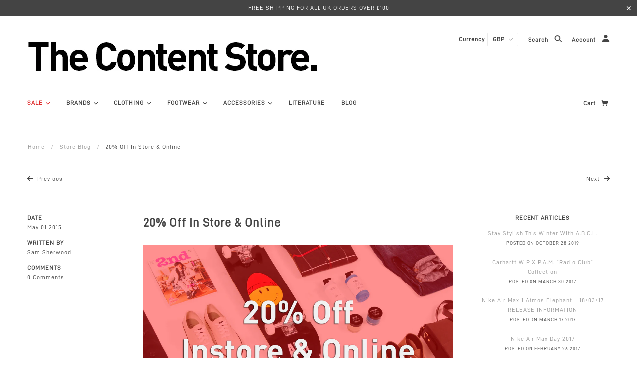

--- FILE ---
content_type: text/html; charset=utf-8
request_url: https://www.contentstorelondon.com/blogs/news/18739652-20-off-in-store-online
body_size: 60833
content:
<!doctype html>
<!--[if IE 9]> <html class="ie9 no-js"> <![endif]-->
<!--[if (gt IE 9)|!(IE)]><!--> <html class="no-js"> <!--<![endif]-->

<head>

  <!-- Blockshop Theme - Version 4.1.1 by Troop Themes - http://troopthemes.com/ -->
  <!-- Framework version 1.1.0 -->

  <meta charset="UTF-8" />
  <meta http-equiv="X-UA-Compatible" content="IE=edge,chrome=1" />
  <meta name="viewport" content="width=device-width, initial-scale=1.0" />

  
    <link rel="shortcut icon" href="//www.contentstorelondon.com/cdn/shop/files/TCS_-_Logo_32x32.png?v=1613764274" type="image/png">
  

  

 <!-- SEO Manager 6.1.5 -->
<meta name='seomanager' content='6.1' />
<title>20% Off In Store &amp; Online</title>
<meta name='description' content='As a thank you to all of our loyal customers we are offering 20% off items in store and online from today until midnight Monday 4th May. Barena, Woolrich &amp;amp; C.P. Company are excluded from this offer. Please use code &quot;BANKH20&quot; at the checkout for the discount to be applied.' /> 
<meta name="robots" content="index"> 
<meta name="robots" content="follow">
<script type="application/ld+json">
 {
 "@context": "https://schema.org",
 "@type": "Article",
 "url": "https:\/\/www.contentstorelondon.com\/blogs\/news\/18739652-20-off-in-store-online",
 "mainEntityOfPage": "https:\/\/www.contentstorelondon.com\/blogs\/news\/18739652-20-off-in-store-online",
 "name": "20% Off In Store \u0026 Online",
 "headline": "20% Off In Store \u0026 Online",
 "author": {
 "@type": "Person",
 "name": "Sam Sherwood"
 },
 "publisher": {
 "@type": "Organization",
 "name": "The Content Store"
},
 "image": {
 "@type": "ImageObject","url": "//cdn.shopify.com/s/files/1/0250/8242/files/123_574b146f-114b-4ecb-80f5-9c9f6d24e7fc_1024x1024.jpg?5151156871844525419","height": "1024",
 "width": "1024"
 },
 "datePublished": "2015-05-01 14:17:55 +0100",
 "dateModified": "2015-05-01 14:18:00 +0100",
 "description": "\r\nAs a thank you to all of our loyal customers we are offering 20% off items in store and online from today until midnight Monday 4th May. Barena, Woolrich \u0026amp; C.P. Company are excluded from this offer. Please use code \"BANKH20\" at the checkout for the discount to be applied.",
 "articleBody": "\r\nAs a thank you to all of our loyal customers we are offering 20% off items in store and online from today until midnight Monday 4th May. Barena, Woolrich \u0026amp; C.P. Company are excluded from this offer. Please use code \"BANKH20\" at the checkout for the discount to be applied."
 }
 </script>
<!-- end: SEO Manager 6.1.5 -->

  <link rel="canonical" href="https://www.contentstorelondon.com/blogs/news/18739652-20-off-in-store-online" />

  




  

<meta property="og:site_name" content="The Content Store">
<meta property="og:url" content="https://www.contentstorelondon.com/blogs/news/18739652-20-off-in-store-online">
<meta property="og:title" content="20% Off In Store & Online">
<meta property="og:type" content="article">
<meta property="og:description" content="
As a thank you to all of our loyal customers we are offering 20% off items in store and online from today until midnight Monday 4th May. Barena, Woolrich &amp; C.P. Company are excluded from this offer. Please use code "BANKH20" at the checkout for the discount to be applied.">


<meta name="twitter:site" content="@ContentStoreLDN">
<meta name="twitter:card" content="summary_large_image">
<meta name="twitter:title" content="20% Off In Store & Online">
<meta name="twitter:description" content="
As a thank you to all of our loyal customers we are offering 20% off items in store and online from today until midnight Monday 4th May. Barena, Woolrich &amp; C.P. Company are excluded from this offer. Please use code "BANKH20" at the checkout for the discount to be applied.">

  

























<script>
  WebFontConfig = {
    
    
    google: { families: ['Lato:400,700', 'Lato:400,700', 'Lato:400,700', 'Lato:400,700', ] }
    
  };
</script>
<script src="//ajax.googleapis.com/ajax/libs/webfont/1.4.7/webfont.js"></script>


  <script>window.performance && window.performance.mark && window.performance.mark('shopify.content_for_header.start');</script><meta name="google-site-verification" content="654q5TUDKFh06QipMeiCguw3Ogmn-H8aLqiM76R6crs">
<meta id="shopify-digital-wallet" name="shopify-digital-wallet" content="/2508242/digital_wallets/dialog">
<meta name="shopify-checkout-api-token" content="09b7f1e32ecda4e0d1e0ef1f10b46877">
<meta id="in-context-paypal-metadata" data-shop-id="2508242" data-venmo-supported="false" data-environment="production" data-locale="en_US" data-paypal-v4="true" data-currency="GBP">
<link rel="alternate" type="application/atom+xml" title="Feed" href="/blogs/news.atom" />
<script async="async" src="/checkouts/internal/preloads.js?locale=en-GB"></script>
<link rel="preconnect" href="https://shop.app" crossorigin="anonymous">
<script async="async" src="https://shop.app/checkouts/internal/preloads.js?locale=en-GB&shop_id=2508242" crossorigin="anonymous"></script>
<script id="apple-pay-shop-capabilities" type="application/json">{"shopId":2508242,"countryCode":"GB","currencyCode":"GBP","merchantCapabilities":["supports3DS"],"merchantId":"gid:\/\/shopify\/Shop\/2508242","merchantName":"The Content Store","requiredBillingContactFields":["postalAddress","email"],"requiredShippingContactFields":["postalAddress","email"],"shippingType":"shipping","supportedNetworks":["visa","maestro","masterCard","amex","discover","elo"],"total":{"type":"pending","label":"The Content Store","amount":"1.00"},"shopifyPaymentsEnabled":true,"supportsSubscriptions":true}</script>
<script id="shopify-features" type="application/json">{"accessToken":"09b7f1e32ecda4e0d1e0ef1f10b46877","betas":["rich-media-storefront-analytics"],"domain":"www.contentstorelondon.com","predictiveSearch":true,"shopId":2508242,"locale":"en"}</script>
<script>var Shopify = Shopify || {};
Shopify.shop = "contentstorelondon.myshopify.com";
Shopify.locale = "en";
Shopify.currency = {"active":"GBP","rate":"1.0"};
Shopify.country = "GB";
Shopify.theme = {"name":"Theme export  www-contentstorelondon-com-gopi-w...","id":73341304897,"schema_name":"Blockshop","schema_version":"4.1.1","theme_store_id":null,"role":"main"};
Shopify.theme.handle = "null";
Shopify.theme.style = {"id":null,"handle":null};
Shopify.cdnHost = "www.contentstorelondon.com/cdn";
Shopify.routes = Shopify.routes || {};
Shopify.routes.root = "/";</script>
<script type="module">!function(o){(o.Shopify=o.Shopify||{}).modules=!0}(window);</script>
<script>!function(o){function n(){var o=[];function n(){o.push(Array.prototype.slice.apply(arguments))}return n.q=o,n}var t=o.Shopify=o.Shopify||{};t.loadFeatures=n(),t.autoloadFeatures=n()}(window);</script>
<script>
  window.ShopifyPay = window.ShopifyPay || {};
  window.ShopifyPay.apiHost = "shop.app\/pay";
  window.ShopifyPay.redirectState = null;
</script>
<script id="shop-js-analytics" type="application/json">{"pageType":"article"}</script>
<script defer="defer" async type="module" src="//www.contentstorelondon.com/cdn/shopifycloud/shop-js/modules/v2/client.init-shop-cart-sync_BdyHc3Nr.en.esm.js"></script>
<script defer="defer" async type="module" src="//www.contentstorelondon.com/cdn/shopifycloud/shop-js/modules/v2/chunk.common_Daul8nwZ.esm.js"></script>
<script type="module">
  await import("//www.contentstorelondon.com/cdn/shopifycloud/shop-js/modules/v2/client.init-shop-cart-sync_BdyHc3Nr.en.esm.js");
await import("//www.contentstorelondon.com/cdn/shopifycloud/shop-js/modules/v2/chunk.common_Daul8nwZ.esm.js");

  window.Shopify.SignInWithShop?.initShopCartSync?.({"fedCMEnabled":true,"windoidEnabled":true});

</script>
<script>
  window.Shopify = window.Shopify || {};
  if (!window.Shopify.featureAssets) window.Shopify.featureAssets = {};
  window.Shopify.featureAssets['shop-js'] = {"shop-cart-sync":["modules/v2/client.shop-cart-sync_QYOiDySF.en.esm.js","modules/v2/chunk.common_Daul8nwZ.esm.js"],"init-fed-cm":["modules/v2/client.init-fed-cm_DchLp9rc.en.esm.js","modules/v2/chunk.common_Daul8nwZ.esm.js"],"shop-button":["modules/v2/client.shop-button_OV7bAJc5.en.esm.js","modules/v2/chunk.common_Daul8nwZ.esm.js"],"init-windoid":["modules/v2/client.init-windoid_DwxFKQ8e.en.esm.js","modules/v2/chunk.common_Daul8nwZ.esm.js"],"shop-cash-offers":["modules/v2/client.shop-cash-offers_DWtL6Bq3.en.esm.js","modules/v2/chunk.common_Daul8nwZ.esm.js","modules/v2/chunk.modal_CQq8HTM6.esm.js"],"shop-toast-manager":["modules/v2/client.shop-toast-manager_CX9r1SjA.en.esm.js","modules/v2/chunk.common_Daul8nwZ.esm.js"],"init-shop-email-lookup-coordinator":["modules/v2/client.init-shop-email-lookup-coordinator_UhKnw74l.en.esm.js","modules/v2/chunk.common_Daul8nwZ.esm.js"],"pay-button":["modules/v2/client.pay-button_DzxNnLDY.en.esm.js","modules/v2/chunk.common_Daul8nwZ.esm.js"],"avatar":["modules/v2/client.avatar_BTnouDA3.en.esm.js"],"init-shop-cart-sync":["modules/v2/client.init-shop-cart-sync_BdyHc3Nr.en.esm.js","modules/v2/chunk.common_Daul8nwZ.esm.js"],"shop-login-button":["modules/v2/client.shop-login-button_D8B466_1.en.esm.js","modules/v2/chunk.common_Daul8nwZ.esm.js","modules/v2/chunk.modal_CQq8HTM6.esm.js"],"init-customer-accounts-sign-up":["modules/v2/client.init-customer-accounts-sign-up_C8fpPm4i.en.esm.js","modules/v2/client.shop-login-button_D8B466_1.en.esm.js","modules/v2/chunk.common_Daul8nwZ.esm.js","modules/v2/chunk.modal_CQq8HTM6.esm.js"],"init-shop-for-new-customer-accounts":["modules/v2/client.init-shop-for-new-customer-accounts_CVTO0Ztu.en.esm.js","modules/v2/client.shop-login-button_D8B466_1.en.esm.js","modules/v2/chunk.common_Daul8nwZ.esm.js","modules/v2/chunk.modal_CQq8HTM6.esm.js"],"init-customer-accounts":["modules/v2/client.init-customer-accounts_dRgKMfrE.en.esm.js","modules/v2/client.shop-login-button_D8B466_1.en.esm.js","modules/v2/chunk.common_Daul8nwZ.esm.js","modules/v2/chunk.modal_CQq8HTM6.esm.js"],"shop-follow-button":["modules/v2/client.shop-follow-button_CkZpjEct.en.esm.js","modules/v2/chunk.common_Daul8nwZ.esm.js","modules/v2/chunk.modal_CQq8HTM6.esm.js"],"lead-capture":["modules/v2/client.lead-capture_BntHBhfp.en.esm.js","modules/v2/chunk.common_Daul8nwZ.esm.js","modules/v2/chunk.modal_CQq8HTM6.esm.js"],"checkout-modal":["modules/v2/client.checkout-modal_CfxcYbTm.en.esm.js","modules/v2/chunk.common_Daul8nwZ.esm.js","modules/v2/chunk.modal_CQq8HTM6.esm.js"],"shop-login":["modules/v2/client.shop-login_Da4GZ2H6.en.esm.js","modules/v2/chunk.common_Daul8nwZ.esm.js","modules/v2/chunk.modal_CQq8HTM6.esm.js"],"payment-terms":["modules/v2/client.payment-terms_MV4M3zvL.en.esm.js","modules/v2/chunk.common_Daul8nwZ.esm.js","modules/v2/chunk.modal_CQq8HTM6.esm.js"]};
</script>
<script>(function() {
  var isLoaded = false;
  function asyncLoad() {
    if (isLoaded) return;
    isLoaded = true;
    var urls = ["https:\/\/scripttags.justuno.com\/shopify_justuno_2508242_d392fdb0-69ab-11e8-9d4b-97a92071f41f.js?shop=contentstorelondon.myshopify.com","https:\/\/chimpstatic.com\/mcjs-connected\/js\/users\/4a3319eda03c2120146d1a034\/e664df473d23e311c022cb784.js?shop=contentstorelondon.myshopify.com","https:\/\/chimpstatic.com\/mcjs-connected\/js\/users\/4a3319eda03c2120146d1a034\/d18251b68d85e778e1f5ebc30.js?shop=contentstorelondon.myshopify.com","https:\/\/www.improvedcontactform.com\/icf.js?shop=contentstorelondon.myshopify.com","https:\/\/aivalabs.com\/cta\/?identity=SKwH59XPlnqkFHIbWfD3ue\/9GkoFAmQwYQEBdHHpHFesvpCMhPlDq\u0026shop=contentstorelondon.myshopify.com","\/\/cdn.secomapp.com\/promotionpopup\/cdn\/allshops\/contentstorelondon\/1585050417.js?shop=contentstorelondon.myshopify.com","https:\/\/cdn.hextom.com\/js\/quickannouncementbar.js?shop=contentstorelondon.myshopify.com"];
    for (var i = 0; i < urls.length; i++) {
      var s = document.createElement('script');
      s.type = 'text/javascript';
      s.async = true;
      s.src = urls[i];
      var x = document.getElementsByTagName('script')[0];
      x.parentNode.insertBefore(s, x);
    }
  };
  if(window.attachEvent) {
    window.attachEvent('onload', asyncLoad);
  } else {
    window.addEventListener('load', asyncLoad, false);
  }
})();</script>
<script id="__st">var __st={"a":2508242,"offset":0,"reqid":"ee45c621-746b-4744-afa1-3377805f3481-1768960218","pageurl":"www.contentstorelondon.com\/blogs\/news\/18739652-20-off-in-store-online","s":"articles-18739652","u":"e95762f86cc7","p":"article","rtyp":"article","rid":18739652};</script>
<script>window.ShopifyPaypalV4VisibilityTracking = true;</script>
<script id="captcha-bootstrap">!function(){'use strict';const t='contact',e='account',n='new_comment',o=[[t,t],['blogs',n],['comments',n],[t,'customer']],c=[[e,'customer_login'],[e,'guest_login'],[e,'recover_customer_password'],[e,'create_customer']],r=t=>t.map((([t,e])=>`form[action*='/${t}']:not([data-nocaptcha='true']) input[name='form_type'][value='${e}']`)).join(','),a=t=>()=>t?[...document.querySelectorAll(t)].map((t=>t.form)):[];function s(){const t=[...o],e=r(t);return a(e)}const i='password',u='form_key',d=['recaptcha-v3-token','g-recaptcha-response','h-captcha-response',i],f=()=>{try{return window.sessionStorage}catch{return}},m='__shopify_v',_=t=>t.elements[u];function p(t,e,n=!1){try{const o=window.sessionStorage,c=JSON.parse(o.getItem(e)),{data:r}=function(t){const{data:e,action:n}=t;return t[m]||n?{data:e,action:n}:{data:t,action:n}}(c);for(const[e,n]of Object.entries(r))t.elements[e]&&(t.elements[e].value=n);n&&o.removeItem(e)}catch(o){console.error('form repopulation failed',{error:o})}}const l='form_type',E='cptcha';function T(t){t.dataset[E]=!0}const w=window,h=w.document,L='Shopify',v='ce_forms',y='captcha';let A=!1;((t,e)=>{const n=(g='f06e6c50-85a8-45c8-87d0-21a2b65856fe',I='https://cdn.shopify.com/shopifycloud/storefront-forms-hcaptcha/ce_storefront_forms_captcha_hcaptcha.v1.5.2.iife.js',D={infoText:'Protected by hCaptcha',privacyText:'Privacy',termsText:'Terms'},(t,e,n)=>{const o=w[L][v],c=o.bindForm;if(c)return c(t,g,e,D).then(n);var r;o.q.push([[t,g,e,D],n]),r=I,A||(h.body.append(Object.assign(h.createElement('script'),{id:'captcha-provider',async:!0,src:r})),A=!0)});var g,I,D;w[L]=w[L]||{},w[L][v]=w[L][v]||{},w[L][v].q=[],w[L][y]=w[L][y]||{},w[L][y].protect=function(t,e){n(t,void 0,e),T(t)},Object.freeze(w[L][y]),function(t,e,n,w,h,L){const[v,y,A,g]=function(t,e,n){const i=e?o:[],u=t?c:[],d=[...i,...u],f=r(d),m=r(i),_=r(d.filter((([t,e])=>n.includes(e))));return[a(f),a(m),a(_),s()]}(w,h,L),I=t=>{const e=t.target;return e instanceof HTMLFormElement?e:e&&e.form},D=t=>v().includes(t);t.addEventListener('submit',(t=>{const e=I(t);if(!e)return;const n=D(e)&&!e.dataset.hcaptchaBound&&!e.dataset.recaptchaBound,o=_(e),c=g().includes(e)&&(!o||!o.value);(n||c)&&t.preventDefault(),c&&!n&&(function(t){try{if(!f())return;!function(t){const e=f();if(!e)return;const n=_(t);if(!n)return;const o=n.value;o&&e.removeItem(o)}(t);const e=Array.from(Array(32),(()=>Math.random().toString(36)[2])).join('');!function(t,e){_(t)||t.append(Object.assign(document.createElement('input'),{type:'hidden',name:u})),t.elements[u].value=e}(t,e),function(t,e){const n=f();if(!n)return;const o=[...t.querySelectorAll(`input[type='${i}']`)].map((({name:t})=>t)),c=[...d,...o],r={};for(const[a,s]of new FormData(t).entries())c.includes(a)||(r[a]=s);n.setItem(e,JSON.stringify({[m]:1,action:t.action,data:r}))}(t,e)}catch(e){console.error('failed to persist form',e)}}(e),e.submit())}));const S=(t,e)=>{t&&!t.dataset[E]&&(n(t,e.some((e=>e===t))),T(t))};for(const o of['focusin','change'])t.addEventListener(o,(t=>{const e=I(t);D(e)&&S(e,y())}));const B=e.get('form_key'),M=e.get(l),P=B&&M;t.addEventListener('DOMContentLoaded',(()=>{const t=y();if(P)for(const e of t)e.elements[l].value===M&&p(e,B);[...new Set([...A(),...v().filter((t=>'true'===t.dataset.shopifyCaptcha))])].forEach((e=>S(e,t)))}))}(h,new URLSearchParams(w.location.search),n,t,e,['guest_login'])})(!0,!0)}();</script>
<script integrity="sha256-4kQ18oKyAcykRKYeNunJcIwy7WH5gtpwJnB7kiuLZ1E=" data-source-attribution="shopify.loadfeatures" defer="defer" src="//www.contentstorelondon.com/cdn/shopifycloud/storefront/assets/storefront/load_feature-a0a9edcb.js" crossorigin="anonymous"></script>
<script crossorigin="anonymous" defer="defer" src="//www.contentstorelondon.com/cdn/shopifycloud/storefront/assets/shopify_pay/storefront-65b4c6d7.js?v=20250812"></script>
<script data-source-attribution="shopify.dynamic_checkout.dynamic.init">var Shopify=Shopify||{};Shopify.PaymentButton=Shopify.PaymentButton||{isStorefrontPortableWallets:!0,init:function(){window.Shopify.PaymentButton.init=function(){};var t=document.createElement("script");t.src="https://www.contentstorelondon.com/cdn/shopifycloud/portable-wallets/latest/portable-wallets.en.js",t.type="module",document.head.appendChild(t)}};
</script>
<script data-source-attribution="shopify.dynamic_checkout.buyer_consent">
  function portableWalletsHideBuyerConsent(e){var t=document.getElementById("shopify-buyer-consent"),n=document.getElementById("shopify-subscription-policy-button");t&&n&&(t.classList.add("hidden"),t.setAttribute("aria-hidden","true"),n.removeEventListener("click",e))}function portableWalletsShowBuyerConsent(e){var t=document.getElementById("shopify-buyer-consent"),n=document.getElementById("shopify-subscription-policy-button");t&&n&&(t.classList.remove("hidden"),t.removeAttribute("aria-hidden"),n.addEventListener("click",e))}window.Shopify?.PaymentButton&&(window.Shopify.PaymentButton.hideBuyerConsent=portableWalletsHideBuyerConsent,window.Shopify.PaymentButton.showBuyerConsent=portableWalletsShowBuyerConsent);
</script>
<script data-source-attribution="shopify.dynamic_checkout.cart.bootstrap">document.addEventListener("DOMContentLoaded",(function(){function t(){return document.querySelector("shopify-accelerated-checkout-cart, shopify-accelerated-checkout")}if(t())Shopify.PaymentButton.init();else{new MutationObserver((function(e,n){t()&&(Shopify.PaymentButton.init(),n.disconnect())})).observe(document.body,{childList:!0,subtree:!0})}}));
</script>
<link id="shopify-accelerated-checkout-styles" rel="stylesheet" media="screen" href="https://www.contentstorelondon.com/cdn/shopifycloud/portable-wallets/latest/accelerated-checkout-backwards-compat.css" crossorigin="anonymous">
<style id="shopify-accelerated-checkout-cart">
        #shopify-buyer-consent {
  margin-top: 1em;
  display: inline-block;
  width: 100%;
}

#shopify-buyer-consent.hidden {
  display: none;
}

#shopify-subscription-policy-button {
  background: none;
  border: none;
  padding: 0;
  text-decoration: underline;
  font-size: inherit;
  cursor: pointer;
}

#shopify-subscription-policy-button::before {
  box-shadow: none;
}

      </style>

<script>window.performance && window.performance.mark && window.performance.mark('shopify.content_for_header.end');</script>

  <link href="//www.contentstorelondon.com/cdn/shop/t/21/assets/theme.scss.css?v=152376243604128989371674764958" rel="stylesheet" type="text/css" media="all" />
  <link href="//www.contentstorelondon.com/cdn/shop/t/21/assets/orem.css?v=116825229777717764501566907686" rel="stylesheet" type="text/css" media="all" />
  
  <link href="https://use.fontawesome.com/releases/v5.0.6/css/all.css" rel="stylesheet">
  




  <style>

    

    

    

    

    


  </style>

  <style>

/* Add Your Custom Styles Here */

/* Brands menu dropdown */
.cus_main-menu-dropdown-panel .x-menu--level-2--link {
    float: initial !important;
    width: 24% !important;
    margin-bottom: 20px !important;
}
  
/*Product page spacing and table sizing*/
  
@media only screen and (min-width: 768px){
.template-product .large-3:nth-child(1) {
    width: 20% !important;
}
.template-product .large-3:nth-child(3) {
    width: 30% !important;
}
}
    
.template-product td strong {
    font-weight: bold !important;
    color: #444444 !important;
    line-height: 1.6 !important;
    font-size: 12px !important;
    letter-spacing: 1px !important;
}
  
.template-product table tr td {
    color: #444444 !important;
    font-size: 12px !important;
}
  
@media only screen and (max-width: 767px){
  
table {
  
    width: 100% !important;
}
  
}



</style>

  <!--[if IE]>
    <style>
      .main-header .currency-selector select {
        width: 80px;
        padding-right: 10px;
      }
    </style>
  <![endif]-->

  <!-- >= IE 11 -->
  <style>
    @media screen and (-ms-high-contrast: active), (-ms-high-contrast: none) {
      .main-header .currency-selector select {
        width: 80px;
        padding-right: 10px;
      }
    }
  </style>

  <script src="//ajax.googleapis.com/ajax/libs/jquery/1.9.1/jquery.min.js" type="text/javascript"></script>
  <script src="//ajax.googleapis.com/ajax/libs/jqueryui/1.10.3/jquery-ui.min.js" type="text/javascript"></script>
  <script src="//www.contentstorelondon.com/cdn/shopifycloud/storefront/assets/themes_support/api.jquery-7ab1a3a4.js" type="text/javascript"></script>
  <script src="//www.contentstorelondon.com/cdn/shopifycloud/storefront/assets/themes_support/option_selection-b017cd28.js" type="text/javascript"></script>

  

  <script>
    var twitterID = '',
    general_external_links_enabled = true,
    general_scroll_to_active_item = true,
    shop_url = 'https://www.contentstorelondon.com',
    shop_money_format = '&pound;{{amount}}',
    currency_switcher_enabled = true,
    popup_config = {
      enabled               : false,
      test_mode             : false,
      newsletter_enabled    : true,
      social_icons_enabled  : true,
      show_image_enabled    : '',
      image_link            : "",
      seconds_until         : 3,

      
      

      page_content          : '',
      days_until            : '7',
      storage_key           : 'troop_popup_storage'
    };

    popup_config.show_image_enabled = popup_config.show_image_enabled > 0 ?
                                      true :
                                      false;

    // newer naming convention
    var theme = {};
    theme.settings = {};
    theme.translation = {}; // refactor to pluralised
    theme.translations = {};
    theme.classes = {};
    theme.utils = {};
    theme.templates = {};
    theme.partials = {};
    theme.shop_currency = 'GBP';

    theme.translation.newsletter_success_message = 'Thank you for signing up!';
    theme.translation.newsletter_email_blank = 'Email field is blank';
    theme.translations.general_search_see_all_results = 'See all results';
    theme.preload_image = '//www.contentstorelondon.com/cdn/shop/t/21/assets/popup.jpg?v=557';

  </script>

  
    <script src="/services/javascripts/currencies.js" type="text/javascript"></script>
<script src="//www.contentstorelondon.com/cdn/shop/t/21/assets/jquery.currencies.min.js?v=175057760772006623221566907685" type="text/javascript"></script>

<script>

  
  Currency.format = 'money_with_currency_format';
  

  var shopCurrency = 'GBP';

  /* Sometimes merchants change their shop currency, let's tell our JavaScript file */
  Currency.moneyFormats[shopCurrency].money_with_currency_format = "\u0026pound;{{amount}} GBP";
  Currency.moneyFormats[shopCurrency].money_format = "\u0026pound;{{amount}}";

  /* Default currency */
  var defaultCurrency = 'USD' || shopCurrency;

  /* Cookie currency */
  var cookieCurrency = Currency.cookie.read();

jQuery(function($) {
  /* Fix for customer account pages */
  jQuery('span.money span.money').each(function() {
    jQuery(this).parents('span.money').removeClass('money');
  });

  /* Saving the current price */
  jQuery('span.money').each(function() {
    jQuery(this).attr('data-currency-GBP', jQuery(this).html());
  });


  // If there's no cookie.
  if (cookieCurrency == null) {
    if (shopCurrency == defaultCurrency) {
      Currency.currentCurrency = defaultCurrency;
    }
    Currency.convertAll(shopCurrency, shopCurrency);
  }
  // If the cookie value does not correspond to any value in the currency dropdown.
  else if (jQuery('[name=currencies]').size() && jQuery('[name=currencies] option[value=' + cookieCurrency + ']').size() === 0) {
    Currency.currentCurrency = shopCurrency;
    Currency.cookie.write(shopCurrency);
  }
  else if (cookieCurrency === shopCurrency) {
    Currency.currentCurrency = shopCurrency;
    Currency.convertAll(shopCurrency, cookieCurrency);
  } else {
    Currency.convertAll(shopCurrency, cookieCurrency);
  }

  jQuery('[name=currencies]').val(Currency.currentCurrency).change(function() {
    var newCurrency = jQuery(this).val();
    Currency.convertAll(Currency.currentCurrency, newCurrency);
    jQuery('.selected-currency').text(Currency.currentCurrency);
  });

  jQuery('.selected-currency').text(Currency.currentCurrency);


  Foundation.libs.forms.refresh_custom_select($('.main-header .row.top .currency-selector select'), true);
  Foundation.libs.forms.refresh_custom_select($('.main-header .mobile-menu .currency-selector select'), true);


});

</script>
  

  <script src="//www.contentstorelondon.com/cdn/shop/t/21/assets/theme.js?v=95119583954697385651576785904" type="text/javascript"></script>
  <script src="//www.contentstorelondon.com/cdn/shop/t/21/assets/orem.js?v=102984264205054764181566907686" type="text/javascript"></script>

<div id="shopify-section-filter-menu-settings" class="shopify-section"><style type="text/css">
/*  Filter Menu Color and Image Section CSS */</style>
<link href="//www.contentstorelondon.com/cdn/shop/t/21/assets/filter-menu.scss.css?v=126553447792168118291674764958" rel="stylesheet" type="text/css" media="all" />
<script src="//www.contentstorelondon.com/cdn/shop/t/21/assets/filter-menu.js?v=179374538875862984301566907694" type="text/javascript"></script>





</div>
<!--StartCartCartCustomCode-->
                      
                      <!-- Abandoned Cart Information -->
                      <div id="care-cart-customer-information" style="display:none">
                        {"id":"", "email":"","default_address":null,"first_name":"","last_name":"","name":"" }
                      </div>
                      <!-- Abandoned Cart Information -->
                      
                      <!--  ShopInformation -->
                      <div id="care-cart-shop-information" style="display:none">
                        {"domain":"contentstorelondon.myshopify.com" }
                      </div>
                      <!--  ShopInformation -->
                      
                      <!--EndCareCartCustomCode-->
  <script type="text/javascript">
    $( document ).ready(function() {
      console.log($("select.single-option-selector"));
      $("select.single-option-selector").change(function(e){
        console.log(e);
        console.log($(this).val());
      });
    });
  </script>
<link rel="stylesheet" href="//www.contentstorelondon.com/cdn/shop/t/21/assets/sca-pp.css?v=26248894406678077071584723578">
 <script>
  
	SCAPPLive = {};
  
  SCAPPShop = {};
    
  </script>
<script src="//www.contentstorelondon.com/cdn/shop/t/21/assets/sca-pp-initial.js?v=130650983575952434221585050592" type="text/javascript"></script>
   
<meta property="og:image" content="https://cdn.shopify.com/s/files/1/0250/8242/files/logo_fd3db4da-5679-45c8-9401-0315901636fa.png?height=628&pad_color=fff&v=1614298734&width=1200" />
<meta property="og:image:secure_url" content="https://cdn.shopify.com/s/files/1/0250/8242/files/logo_fd3db4da-5679-45c8-9401-0315901636fa.png?height=628&pad_color=fff&v=1614298734&width=1200" />
<meta property="og:image:width" content="1200" />
<meta property="og:image:height" content="628" />
<link href="https://monorail-edge.shopifysvc.com" rel="dns-prefetch">
<script>(function(){if ("sendBeacon" in navigator && "performance" in window) {try {var session_token_from_headers = performance.getEntriesByType('navigation')[0].serverTiming.find(x => x.name == '_s').description;} catch {var session_token_from_headers = undefined;}var session_cookie_matches = document.cookie.match(/_shopify_s=([^;]*)/);var session_token_from_cookie = session_cookie_matches && session_cookie_matches.length === 2 ? session_cookie_matches[1] : "";var session_token = session_token_from_headers || session_token_from_cookie || "";function handle_abandonment_event(e) {var entries = performance.getEntries().filter(function(entry) {return /monorail-edge.shopifysvc.com/.test(entry.name);});if (!window.abandonment_tracked && entries.length === 0) {window.abandonment_tracked = true;var currentMs = Date.now();var navigation_start = performance.timing.navigationStart;var payload = {shop_id: 2508242,url: window.location.href,navigation_start,duration: currentMs - navigation_start,session_token,page_type: "article"};window.navigator.sendBeacon("https://monorail-edge.shopifysvc.com/v1/produce", JSON.stringify({schema_id: "online_store_buyer_site_abandonment/1.1",payload: payload,metadata: {event_created_at_ms: currentMs,event_sent_at_ms: currentMs}}));}}window.addEventListener('pagehide', handle_abandonment_event);}}());</script>
<script id="web-pixels-manager-setup">(function e(e,d,r,n,o){if(void 0===o&&(o={}),!Boolean(null===(a=null===(i=window.Shopify)||void 0===i?void 0:i.analytics)||void 0===a?void 0:a.replayQueue)){var i,a;window.Shopify=window.Shopify||{};var t=window.Shopify;t.analytics=t.analytics||{};var s=t.analytics;s.replayQueue=[],s.publish=function(e,d,r){return s.replayQueue.push([e,d,r]),!0};try{self.performance.mark("wpm:start")}catch(e){}var l=function(){var e={modern:/Edge?\/(1{2}[4-9]|1[2-9]\d|[2-9]\d{2}|\d{4,})\.\d+(\.\d+|)|Firefox\/(1{2}[4-9]|1[2-9]\d|[2-9]\d{2}|\d{4,})\.\d+(\.\d+|)|Chrom(ium|e)\/(9{2}|\d{3,})\.\d+(\.\d+|)|(Maci|X1{2}).+ Version\/(15\.\d+|(1[6-9]|[2-9]\d|\d{3,})\.\d+)([,.]\d+|)( \(\w+\)|)( Mobile\/\w+|) Safari\/|Chrome.+OPR\/(9{2}|\d{3,})\.\d+\.\d+|(CPU[ +]OS|iPhone[ +]OS|CPU[ +]iPhone|CPU IPhone OS|CPU iPad OS)[ +]+(15[._]\d+|(1[6-9]|[2-9]\d|\d{3,})[._]\d+)([._]\d+|)|Android:?[ /-](13[3-9]|1[4-9]\d|[2-9]\d{2}|\d{4,})(\.\d+|)(\.\d+|)|Android.+Firefox\/(13[5-9]|1[4-9]\d|[2-9]\d{2}|\d{4,})\.\d+(\.\d+|)|Android.+Chrom(ium|e)\/(13[3-9]|1[4-9]\d|[2-9]\d{2}|\d{4,})\.\d+(\.\d+|)|SamsungBrowser\/([2-9]\d|\d{3,})\.\d+/,legacy:/Edge?\/(1[6-9]|[2-9]\d|\d{3,})\.\d+(\.\d+|)|Firefox\/(5[4-9]|[6-9]\d|\d{3,})\.\d+(\.\d+|)|Chrom(ium|e)\/(5[1-9]|[6-9]\d|\d{3,})\.\d+(\.\d+|)([\d.]+$|.*Safari\/(?![\d.]+ Edge\/[\d.]+$))|(Maci|X1{2}).+ Version\/(10\.\d+|(1[1-9]|[2-9]\d|\d{3,})\.\d+)([,.]\d+|)( \(\w+\)|)( Mobile\/\w+|) Safari\/|Chrome.+OPR\/(3[89]|[4-9]\d|\d{3,})\.\d+\.\d+|(CPU[ +]OS|iPhone[ +]OS|CPU[ +]iPhone|CPU IPhone OS|CPU iPad OS)[ +]+(10[._]\d+|(1[1-9]|[2-9]\d|\d{3,})[._]\d+)([._]\d+|)|Android:?[ /-](13[3-9]|1[4-9]\d|[2-9]\d{2}|\d{4,})(\.\d+|)(\.\d+|)|Mobile Safari.+OPR\/([89]\d|\d{3,})\.\d+\.\d+|Android.+Firefox\/(13[5-9]|1[4-9]\d|[2-9]\d{2}|\d{4,})\.\d+(\.\d+|)|Android.+Chrom(ium|e)\/(13[3-9]|1[4-9]\d|[2-9]\d{2}|\d{4,})\.\d+(\.\d+|)|Android.+(UC? ?Browser|UCWEB|U3)[ /]?(15\.([5-9]|\d{2,})|(1[6-9]|[2-9]\d|\d{3,})\.\d+)\.\d+|SamsungBrowser\/(5\.\d+|([6-9]|\d{2,})\.\d+)|Android.+MQ{2}Browser\/(14(\.(9|\d{2,})|)|(1[5-9]|[2-9]\d|\d{3,})(\.\d+|))(\.\d+|)|K[Aa][Ii]OS\/(3\.\d+|([4-9]|\d{2,})\.\d+)(\.\d+|)/},d=e.modern,r=e.legacy,n=navigator.userAgent;return n.match(d)?"modern":n.match(r)?"legacy":"unknown"}(),u="modern"===l?"modern":"legacy",c=(null!=n?n:{modern:"",legacy:""})[u],f=function(e){return[e.baseUrl,"/wpm","/b",e.hashVersion,"modern"===e.buildTarget?"m":"l",".js"].join("")}({baseUrl:d,hashVersion:r,buildTarget:u}),m=function(e){var d=e.version,r=e.bundleTarget,n=e.surface,o=e.pageUrl,i=e.monorailEndpoint;return{emit:function(e){var a=e.status,t=e.errorMsg,s=(new Date).getTime(),l=JSON.stringify({metadata:{event_sent_at_ms:s},events:[{schema_id:"web_pixels_manager_load/3.1",payload:{version:d,bundle_target:r,page_url:o,status:a,surface:n,error_msg:t},metadata:{event_created_at_ms:s}}]});if(!i)return console&&console.warn&&console.warn("[Web Pixels Manager] No Monorail endpoint provided, skipping logging."),!1;try{return self.navigator.sendBeacon.bind(self.navigator)(i,l)}catch(e){}var u=new XMLHttpRequest;try{return u.open("POST",i,!0),u.setRequestHeader("Content-Type","text/plain"),u.send(l),!0}catch(e){return console&&console.warn&&console.warn("[Web Pixels Manager] Got an unhandled error while logging to Monorail."),!1}}}}({version:r,bundleTarget:l,surface:e.surface,pageUrl:self.location.href,monorailEndpoint:e.monorailEndpoint});try{o.browserTarget=l,function(e){var d=e.src,r=e.async,n=void 0===r||r,o=e.onload,i=e.onerror,a=e.sri,t=e.scriptDataAttributes,s=void 0===t?{}:t,l=document.createElement("script"),u=document.querySelector("head"),c=document.querySelector("body");if(l.async=n,l.src=d,a&&(l.integrity=a,l.crossOrigin="anonymous"),s)for(var f in s)if(Object.prototype.hasOwnProperty.call(s,f))try{l.dataset[f]=s[f]}catch(e){}if(o&&l.addEventListener("load",o),i&&l.addEventListener("error",i),u)u.appendChild(l);else{if(!c)throw new Error("Did not find a head or body element to append the script");c.appendChild(l)}}({src:f,async:!0,onload:function(){if(!function(){var e,d;return Boolean(null===(d=null===(e=window.Shopify)||void 0===e?void 0:e.analytics)||void 0===d?void 0:d.initialized)}()){var d=window.webPixelsManager.init(e)||void 0;if(d){var r=window.Shopify.analytics;r.replayQueue.forEach((function(e){var r=e[0],n=e[1],o=e[2];d.publishCustomEvent(r,n,o)})),r.replayQueue=[],r.publish=d.publishCustomEvent,r.visitor=d.visitor,r.initialized=!0}}},onerror:function(){return m.emit({status:"failed",errorMsg:"".concat(f," has failed to load")})},sri:function(e){var d=/^sha384-[A-Za-z0-9+/=]+$/;return"string"==typeof e&&d.test(e)}(c)?c:"",scriptDataAttributes:o}),m.emit({status:"loading"})}catch(e){m.emit({status:"failed",errorMsg:(null==e?void 0:e.message)||"Unknown error"})}}})({shopId: 2508242,storefrontBaseUrl: "https://www.contentstorelondon.com",extensionsBaseUrl: "https://extensions.shopifycdn.com/cdn/shopifycloud/web-pixels-manager",monorailEndpoint: "https://monorail-edge.shopifysvc.com/unstable/produce_batch",surface: "storefront-renderer",enabledBetaFlags: ["2dca8a86"],webPixelsConfigList: [{"id":"322207809","configuration":"{\"config\":\"{\\\"pixel_id\\\":\\\"AW-783188050\\\",\\\"target_country\\\":\\\"GB\\\",\\\"gtag_events\\\":[{\\\"type\\\":\\\"search\\\",\\\"action_label\\\":\\\"AW-783188050\\\/AL8tCPj4v4sBENKAuvUC\\\"},{\\\"type\\\":\\\"begin_checkout\\\",\\\"action_label\\\":\\\"AW-783188050\\\/RnOHCPX4v4sBENKAuvUC\\\"},{\\\"type\\\":\\\"view_item\\\",\\\"action_label\\\":[\\\"AW-783188050\\\/4IWXCO_4v4sBENKAuvUC\\\",\\\"MC-E7K4LVMP9E\\\"]},{\\\"type\\\":\\\"purchase\\\",\\\"action_label\\\":[\\\"AW-783188050\\\/nmrHCOz4v4sBENKAuvUC\\\",\\\"MC-E7K4LVMP9E\\\"]},{\\\"type\\\":\\\"page_view\\\",\\\"action_label\\\":[\\\"AW-783188050\\\/YJAkCOn4v4sBENKAuvUC\\\",\\\"MC-E7K4LVMP9E\\\"]},{\\\"type\\\":\\\"add_payment_info\\\",\\\"action_label\\\":\\\"AW-783188050\\\/h1IjCPv4v4sBENKAuvUC\\\"},{\\\"type\\\":\\\"add_to_cart\\\",\\\"action_label\\\":\\\"AW-783188050\\\/_LNOCPL4v4sBENKAuvUC\\\"}],\\\"enable_monitoring_mode\\\":false}\"}","eventPayloadVersion":"v1","runtimeContext":"OPEN","scriptVersion":"b2a88bafab3e21179ed38636efcd8a93","type":"APP","apiClientId":1780363,"privacyPurposes":[],"dataSharingAdjustments":{"protectedCustomerApprovalScopes":["read_customer_address","read_customer_email","read_customer_name","read_customer_personal_data","read_customer_phone"]}},{"id":"141688897","configuration":"{\"pixel_id\":\"813459375528102\",\"pixel_type\":\"facebook_pixel\",\"metaapp_system_user_token\":\"-\"}","eventPayloadVersion":"v1","runtimeContext":"OPEN","scriptVersion":"ca16bc87fe92b6042fbaa3acc2fbdaa6","type":"APP","apiClientId":2329312,"privacyPurposes":["ANALYTICS","MARKETING","SALE_OF_DATA"],"dataSharingAdjustments":{"protectedCustomerApprovalScopes":["read_customer_address","read_customer_email","read_customer_name","read_customer_personal_data","read_customer_phone"]}},{"id":"189464958","eventPayloadVersion":"v1","runtimeContext":"LAX","scriptVersion":"1","type":"CUSTOM","privacyPurposes":["ANALYTICS"],"name":"Google Analytics tag (migrated)"},{"id":"shopify-app-pixel","configuration":"{}","eventPayloadVersion":"v1","runtimeContext":"STRICT","scriptVersion":"0450","apiClientId":"shopify-pixel","type":"APP","privacyPurposes":["ANALYTICS","MARKETING"]},{"id":"shopify-custom-pixel","eventPayloadVersion":"v1","runtimeContext":"LAX","scriptVersion":"0450","apiClientId":"shopify-pixel","type":"CUSTOM","privacyPurposes":["ANALYTICS","MARKETING"]}],isMerchantRequest: false,initData: {"shop":{"name":"The Content Store","paymentSettings":{"currencyCode":"GBP"},"myshopifyDomain":"contentstorelondon.myshopify.com","countryCode":"GB","storefrontUrl":"https:\/\/www.contentstorelondon.com"},"customer":null,"cart":null,"checkout":null,"productVariants":[],"purchasingCompany":null},},"https://www.contentstorelondon.com/cdn","fcfee988w5aeb613cpc8e4bc33m6693e112",{"modern":"","legacy":""},{"shopId":"2508242","storefrontBaseUrl":"https:\/\/www.contentstorelondon.com","extensionBaseUrl":"https:\/\/extensions.shopifycdn.com\/cdn\/shopifycloud\/web-pixels-manager","surface":"storefront-renderer","enabledBetaFlags":"[\"2dca8a86\"]","isMerchantRequest":"false","hashVersion":"fcfee988w5aeb613cpc8e4bc33m6693e112","publish":"custom","events":"[[\"page_viewed\",{}]]"});</script><script>
  window.ShopifyAnalytics = window.ShopifyAnalytics || {};
  window.ShopifyAnalytics.meta = window.ShopifyAnalytics.meta || {};
  window.ShopifyAnalytics.meta.currency = 'GBP';
  var meta = {"page":{"pageType":"article","resourceType":"article","resourceId":18739652,"requestId":"ee45c621-746b-4744-afa1-3377805f3481-1768960218"}};
  for (var attr in meta) {
    window.ShopifyAnalytics.meta[attr] = meta[attr];
  }
</script>
<script class="analytics">
  (function () {
    var customDocumentWrite = function(content) {
      var jquery = null;

      if (window.jQuery) {
        jquery = window.jQuery;
      } else if (window.Checkout && window.Checkout.$) {
        jquery = window.Checkout.$;
      }

      if (jquery) {
        jquery('body').append(content);
      }
    };

    var hasLoggedConversion = function(token) {
      if (token) {
        return document.cookie.indexOf('loggedConversion=' + token) !== -1;
      }
      return false;
    }

    var setCookieIfConversion = function(token) {
      if (token) {
        var twoMonthsFromNow = new Date(Date.now());
        twoMonthsFromNow.setMonth(twoMonthsFromNow.getMonth() + 2);

        document.cookie = 'loggedConversion=' + token + '; expires=' + twoMonthsFromNow;
      }
    }

    var trekkie = window.ShopifyAnalytics.lib = window.trekkie = window.trekkie || [];
    if (trekkie.integrations) {
      return;
    }
    trekkie.methods = [
      'identify',
      'page',
      'ready',
      'track',
      'trackForm',
      'trackLink'
    ];
    trekkie.factory = function(method) {
      return function() {
        var args = Array.prototype.slice.call(arguments);
        args.unshift(method);
        trekkie.push(args);
        return trekkie;
      };
    };
    for (var i = 0; i < trekkie.methods.length; i++) {
      var key = trekkie.methods[i];
      trekkie[key] = trekkie.factory(key);
    }
    trekkie.load = function(config) {
      trekkie.config = config || {};
      trekkie.config.initialDocumentCookie = document.cookie;
      var first = document.getElementsByTagName('script')[0];
      var script = document.createElement('script');
      script.type = 'text/javascript';
      script.onerror = function(e) {
        var scriptFallback = document.createElement('script');
        scriptFallback.type = 'text/javascript';
        scriptFallback.onerror = function(error) {
                var Monorail = {
      produce: function produce(monorailDomain, schemaId, payload) {
        var currentMs = new Date().getTime();
        var event = {
          schema_id: schemaId,
          payload: payload,
          metadata: {
            event_created_at_ms: currentMs,
            event_sent_at_ms: currentMs
          }
        };
        return Monorail.sendRequest("https://" + monorailDomain + "/v1/produce", JSON.stringify(event));
      },
      sendRequest: function sendRequest(endpointUrl, payload) {
        // Try the sendBeacon API
        if (window && window.navigator && typeof window.navigator.sendBeacon === 'function' && typeof window.Blob === 'function' && !Monorail.isIos12()) {
          var blobData = new window.Blob([payload], {
            type: 'text/plain'
          });

          if (window.navigator.sendBeacon(endpointUrl, blobData)) {
            return true;
          } // sendBeacon was not successful

        } // XHR beacon

        var xhr = new XMLHttpRequest();

        try {
          xhr.open('POST', endpointUrl);
          xhr.setRequestHeader('Content-Type', 'text/plain');
          xhr.send(payload);
        } catch (e) {
          console.log(e);
        }

        return false;
      },
      isIos12: function isIos12() {
        return window.navigator.userAgent.lastIndexOf('iPhone; CPU iPhone OS 12_') !== -1 || window.navigator.userAgent.lastIndexOf('iPad; CPU OS 12_') !== -1;
      }
    };
    Monorail.produce('monorail-edge.shopifysvc.com',
      'trekkie_storefront_load_errors/1.1',
      {shop_id: 2508242,
      theme_id: 73341304897,
      app_name: "storefront",
      context_url: window.location.href,
      source_url: "//www.contentstorelondon.com/cdn/s/trekkie.storefront.cd680fe47e6c39ca5d5df5f0a32d569bc48c0f27.min.js"});

        };
        scriptFallback.async = true;
        scriptFallback.src = '//www.contentstorelondon.com/cdn/s/trekkie.storefront.cd680fe47e6c39ca5d5df5f0a32d569bc48c0f27.min.js';
        first.parentNode.insertBefore(scriptFallback, first);
      };
      script.async = true;
      script.src = '//www.contentstorelondon.com/cdn/s/trekkie.storefront.cd680fe47e6c39ca5d5df5f0a32d569bc48c0f27.min.js';
      first.parentNode.insertBefore(script, first);
    };
    trekkie.load(
      {"Trekkie":{"appName":"storefront","development":false,"defaultAttributes":{"shopId":2508242,"isMerchantRequest":null,"themeId":73341304897,"themeCityHash":"8400567651705165035","contentLanguage":"en","currency":"GBP","eventMetadataId":"4a737621-7825-49fd-bbd9-ec16e953c1f7"},"isServerSideCookieWritingEnabled":true,"monorailRegion":"shop_domain","enabledBetaFlags":["65f19447"]},"Session Attribution":{},"S2S":{"facebookCapiEnabled":false,"source":"trekkie-storefront-renderer","apiClientId":580111}}
    );

    var loaded = false;
    trekkie.ready(function() {
      if (loaded) return;
      loaded = true;

      window.ShopifyAnalytics.lib = window.trekkie;

      var originalDocumentWrite = document.write;
      document.write = customDocumentWrite;
      try { window.ShopifyAnalytics.merchantGoogleAnalytics.call(this); } catch(error) {};
      document.write = originalDocumentWrite;

      window.ShopifyAnalytics.lib.page(null,{"pageType":"article","resourceType":"article","resourceId":18739652,"requestId":"ee45c621-746b-4744-afa1-3377805f3481-1768960218","shopifyEmitted":true});

      var match = window.location.pathname.match(/checkouts\/(.+)\/(thank_you|post_purchase)/)
      var token = match? match[1]: undefined;
      if (!hasLoggedConversion(token)) {
        setCookieIfConversion(token);
        
      }
    });


        var eventsListenerScript = document.createElement('script');
        eventsListenerScript.async = true;
        eventsListenerScript.src = "//www.contentstorelondon.com/cdn/shopifycloud/storefront/assets/shop_events_listener-3da45d37.js";
        document.getElementsByTagName('head')[0].appendChild(eventsListenerScript);

})();</script>
  <script>
  if (!window.ga || (window.ga && typeof window.ga !== 'function')) {
    window.ga = function ga() {
      (window.ga.q = window.ga.q || []).push(arguments);
      if (window.Shopify && window.Shopify.analytics && typeof window.Shopify.analytics.publish === 'function') {
        window.Shopify.analytics.publish("ga_stub_called", {}, {sendTo: "google_osp_migration"});
      }
      console.error("Shopify's Google Analytics stub called with:", Array.from(arguments), "\nSee https://help.shopify.com/manual/promoting-marketing/pixels/pixel-migration#google for more information.");
    };
    if (window.Shopify && window.Shopify.analytics && typeof window.Shopify.analytics.publish === 'function') {
      window.Shopify.analytics.publish("ga_stub_initialized", {}, {sendTo: "google_osp_migration"});
    }
  }
</script>
<script
  defer
  src="https://www.contentstorelondon.com/cdn/shopifycloud/perf-kit/shopify-perf-kit-3.0.4.min.js"
  data-application="storefront-renderer"
  data-shop-id="2508242"
  data-render-region="gcp-us-east1"
  data-page-type="article"
  data-theme-instance-id="73341304897"
  data-theme-name="Blockshop"
  data-theme-version="4.1.1"
  data-monorail-region="shop_domain"
  data-resource-timing-sampling-rate="10"
  data-shs="true"
  data-shs-beacon="true"
  data-shs-export-with-fetch="true"
  data-shs-logs-sample-rate="1"
  data-shs-beacon-endpoint="https://www.contentstorelondon.com/api/collect"
></script>
</head>

<body class="page-20-off-in-store-amp-online template-article">

  <svg xmlns="http://www.w3.org/2000/svg" class="svg-icon-lib">
  <defs>
      <path id="a" d="M11.294 0v11.294H32V0H11.294zm11.294 24.471H32V13.176h-9.412v11.295zM0 24.471h9.412V0H0v24.471zm11.294 0h9.412V13.176h-9.412v11.295z"/>
<path id="a" d="M22.588 0v24.471H32V0h-9.412zM0 24.471h9.412V0H0v24.471zm11.294 0h9.412V0h-9.412v24.471z"/>
<path id="a" d="M22.588 0v11.294H32V0h-9.412zM11.294 11.294h9.412V0h-9.412v11.294zm11.294 13.177H32V13.176h-9.412v11.295zm-11.294 0h9.412V13.176h-9.412v11.295zM0 24.471h9.412V13.176H0v11.295zm0-13.177h9.412V0H0v11.294z"/>
<path id="a" d="M9.412 0v7.529H32V0H9.412zm0 26.353H32v-7.529H9.412v7.529zm0-9.412H32V9.412H9.412v7.529zM0 7.529h7.529V0H0v7.529zm0 18.824h7.529v-7.529H0v7.529zm0-9.412h7.529V9.412H0v7.529z"/>
<path id="a" d="M0 0h24.755v30.579H0z"/>
  </defs>
    <symbol id="fw--icon--account" viewBox="0 0 32 32">
      <title>account icon</title>
      <path d="M15.999 18.406c2.189 0 4.25.355 6.188 1.062 1.938.709 3.63 1.677 5.079 2.907a14.023 14.023 0 0 1 3.437 4.313A11.691 11.691 0 0 1 32 31.969H0a11.717 11.717 0 0 1 1.297-5.281 13.994 13.994 0 0 1 3.437-4.313c1.447-1.23 3.135-2.198 5.062-2.907 1.927-.708 3.984-1.062 6.172-1.062h.031zm7.376-7.297a8.013 8.013 0 0 1-1.703 2.531 7.985 7.985 0 0 1-2.531 1.703 7.78 7.78 0 0 1-3.109.625 7.785 7.785 0 0 1-3.111-.625 8.014 8.014 0 0 1-2.53-1.703 8.018 8.018 0 0 1-1.705-2.531c-.417-.968-.624-2.004-.624-3.109s.207-2.141.624-3.11a8.04 8.04 0 0 1 1.705-2.531 8.025 8.025 0 0 1 2.53-1.703 7.799 7.799 0 0 1 3.111-.625 7.78 7.78 0 0 1 3.109.625 8.018 8.018 0 0 1 2.531 1.703 8.035 8.035 0 0 1 1.703 2.531c.415.969.624 2.006.624 3.11s-.209 2.141-.624 3.109z"/>
    </symbol>
    <symbol id="fw--icon--arrow-left-long" viewBox="0 0 19.316 8.129">
      <title>arrow-left-long icon</title>
      <path fill="#010101" d="M19.316 3.064H4.742V.338c0-.142-.067-.243-.202-.307a.325.325 0 0 0-.369.064L.106 3.842a.342.342 0 0 0 0 .497l4.065 3.704c.112.092.236.11.369.054a.308.308 0 0 0 .202-.307V5.064h14.574v-2z"/>
    </symbol>
    <symbol id="fw--icon--arrow-left" viewBox="0 0 17.795 15.268">
      <title>arrow-left icon</title>
      <path d="M6.728.358c.12-.12.259-.209.418-.269a1.389 1.389 0 0 1 .975.001c.159.059.299.149.418.268a1.266 1.266 0 0 1 .289.438c.033.08.057.159.069.239s.021.159.021.239-.008.16-.021.239-.036.159-.069.239-.073.156-.119.229a1.266 1.266 0 0 1-.17.209l-4.2 4.2h12.202c.173 0 .336.033.488.099.152.067.285.156.398.269.111.113.201.246.268.398.066.153.1.315.1.488s-.033.335-.1.488a1.268 1.268 0 0 1-.666.667c-.152.067-.315.1-.488.1H4.339l4.2 4.2c.119.12.209.259.269.418a1.373 1.373 0 0 1 0 .976 1.174 1.174 0 0 1-.687.686 1.373 1.373 0 0 1-.975 0 1.164 1.164 0 0 1-.418-.269L.358 8.54c-.12-.12-.21-.259-.269-.418a1.376 1.376 0 0 1 0-.976c.06-.159.149-.299.269-.418l6.37-6.37z"/>
    </symbol>
    <symbol id="fw--icon--arrow-right-long" viewBox="0 0 19.316 8.129">
      <title>arrow-right-long icon</title>
      <path fill="#010101" d="M19.211 3.79L15.145.086a.338.338 0 0 0-.369-.054.306.306 0 0 0-.201.307v2.726H0v2h14.574v2.726c0 .142.066.243.201.307a.325.325 0 0 0 .369-.064l4.066-3.747a.346.346 0 0 0 .001-.497z"/>
    </symbol>
    <symbol id="fw--icon--arrow-right" viewBox="0 0 17.797 15.268">
      <title>arrow-right icon</title>
      <path d="M11.068 14.909c-.119.12-.259.209-.418.269a1.376 1.376 0 0 1-.975 0 1.156 1.156 0 0 1-.418-.269 1.346 1.346 0 0 1-.358-.677 1.482 1.482 0 0 1 0-.478 1.346 1.346 0 0 1 .358-.677l4.2-4.2H1.254a1.2 1.2 0 0 1-.487-.1 1.233 1.233 0 0 1-.398-.267A1.27 1.27 0 0 1 0 7.624a1.252 1.252 0 0 1 .37-.885c.112-.112.245-.202.397-.269.153-.066.315-.1.487-.1h12.203l-4.2-4.2a1.16 1.16 0 0 1-.269-.419 1.351 1.351 0 0 1 0-.976 1.17 1.17 0 0 1 .687-.687 1.398 1.398 0 0 1 .975.001c.159.06.299.149.418.269l6.369 6.37c.12.119.209.259.27.418a1.373 1.373 0 0 1 0 .976 1.167 1.167 0 0 1-.27.418l-6.369 6.369z"/>
    </symbol>
    <symbol id="fw--icon--bag-outline" viewBox="0 0 25.353 32">
      <title>bag-outline icon</title>
      <path fill="#010101" d="M25.275 8.812h-6.184V6.454C19.092 2.899 16.193 0 12.638 0S6.184 2.899 6.184 6.454v2.357H0V32h25.353V8.812h-.078zM9.237 6.454c0-1.855 1.507-3.362 3.362-3.362s3.362 1.507 3.362 3.362v2.357H9.237V6.454zm12.947 22.454H3.053V11.903h3.092v3.903c0 .85.696 1.546 1.546 1.546s1.546-.696 1.546-1.546v-3.903H16v3.903c0 .85.696 1.546 1.546 1.546a1.55 1.55 0 0 0 1.546-1.546v-3.903h3.092v17.005z"/>
    </symbol>
    <symbol id="fw--icon--bag" viewBox="0 0 25.469 32">
      <title>bag icon</title>
      <path fill="#010101" d="M19.208 6.454C19.208 2.899 16.309 0 12.754 0S6.3 2.899 6.3 6.454v2.357H0L.889 32H24.58l.889-23.188h-6.261V6.454zm-9.855 0c0-1.855 1.507-3.362 3.362-3.362s3.362 1.507 3.362 3.362v2.357H9.353V6.454z"/>
    </symbol>
    <symbol id="fw--icon--cart-outline" viewBox="0 0 32 26.909">
      <title>cart-outline icon</title>
      <g fill="#010101"><circle cx="11.636" cy="24" r="2.909"/><circle cx="26.182" cy="24" r="2.909"/><path d="M8.727 4.364L7.273 0H0v2.909h4.945l3.782 16h20.364L32 4.364H8.727zM11.055 16L9.309 7.273h19.2L26.764 16H11.055z"/></g>
    </symbol>
    <symbol id="fw--icon--cart" viewBox="0 0 32 25.864">
      <title>cart icon</title>
      <path d="M7.301 18.546h19.21L32 4.824H7.496L5.492 0H0v2.744h3.706l.857 2.08h-.007zM9.428 20.376a2.743 2.743 0 1 0 0 5.488 2.744 2.744 0 1 0 0-5.488z"/><circle cx="23.956" cy="23.12" r="2.744"/>
    </symbol>
    <symbol id="fw--icon--chevron-left" viewBox="0 0 17.09 32">
      <title>chevron-left icon</title>
      <path d="M16.998 30.237a1.35 1.35 0 0 1 0 .982c-.061.158-.15.298-.271.418-.121.122-.26.212-.417.273a1.292 1.292 0 0 1-1.365-.274L.362 16.908a1.188 1.188 0 0 1-.273-.417A1.368 1.368 0 0 1 0 16c0-.169.029-.333.089-.491s.152-.297.273-.418L14.944.363c.121-.12.26-.211.419-.273.158-.06.315-.09.472-.09.157 0 .316.03.475.09.157.062.296.153.417.273.121.122.211.261.271.418a1.355 1.355 0 0 1 0 .982c-.061.157-.15.297-.271.418L3.418 16l13.308 13.819c.122.121.211.26.272.418z"/>
    </symbol>
    <symbol id="fw--icon--chevron-right" viewBox="0 0 17.09 32">
      <title>chevron-right icon</title>
      <path d="M.093 1.763a1.345 1.345 0 0 1 0-.981C.154.624.243.484.364.364.485.242.624.152.781.091a1.292 1.292 0 0 1 1.365.273l14.582 14.728c.121.12.212.26.273.417.061.158.089.321.089.491 0 .169-.029.333-.089.491a1.192 1.192 0 0 1-.273.418L2.146 31.637c-.121.12-.26.211-.419.273-.157.06-.314.09-.471.09s-.316-.03-.475-.09a1.226 1.226 0 0 1-.417-.273 1.191 1.191 0 0 1-.271-.418 1.355 1.355 0 0 1 0-.982c.061-.157.15-.297.271-.418L13.672 16 .364 2.182a1.186 1.186 0 0 1-.271-.419z"/>
    </symbol>
    <symbol id="fw--icon--cross-circle" viewBox="0 0 32 32">
      <title>cross-circle icon</title>
      <path fill="#010101" d="M16 32c8.8 0 16-7.2 16-16S24.8 0 16 0 0 7.2 0 16s7.2 16 16 16zM8 10.24L10.24 8 16 13.76 21.76 8 24 10.24 18.24 16 24 21.759 21.76 24 16 18.241 10.24 24 8 21.759 13.76 16 8 10.24z"/>
    </symbol>
    <symbol id="fw--icon--cross" viewBox="0 0 31 31.129">
      <title>cross icon</title>
      <path fill="#010101" d="M17.617 15.564L30.564 2.558A1.5 1.5 0 0 0 28.437.442L15.5 13.438 2.564.442A1.5 1.5 0 0 0 .437 2.558l12.947 13.006L.437 28.571a1.5 1.5 0 0 0 2.127 2.116L15.5 17.691l12.936 12.996a1.5 1.5 0 0 0 2.127-2.116L17.617 15.564z"/>
    </symbol>
    <symbol id="fw--icon--expand-less-solid" viewBox="0 0 14.855 8.496">
      <title>expand-less-solid icon</title>
      <path fill="#010101" d="M14.57 6.796L8.212.3a1.002 1.002 0 0 0-.71-.3c-.262.016-.523.104-.712.293L.293 6.789A1 1 0 0 0 1 8.496h12.855a1 1 0 0 0 .715-1.7z"/>
    </symbol>
    <symbol id="fw--icon--expand-less" viewBox="0 0 16.283 9.219">
      <title>expand-less icon</title>
      <path fill="#010101" d="M15.283 9.219a.998.998 0 0 1-.715-.301L8.204 2.414 1.699 8.778A.999.999 0 1 1 .3 7.349L7.52.286a1 1 0 0 1 1.414.016l7.063 7.219a1 1 0 0 1-.714 1.698z"/><path fill="#010101" d="M15.283 9.219a.998.998 0 0 1-.715-.301L8.204 2.414 1.699 8.778A.999.999 0 1 1 .3 7.349L7.52.286a1 1 0 0 1 1.414.016l7.063 7.219a1 1 0 0 1-.714 1.698z"/>
    </symbol>
    <symbol id="fw--icon--expand-more-solid" viewBox="0 0 14.855 8.496">
      <title>expand-more-solid icon</title>
      <path fill="#010101" d="M14.779.617A1 1 0 0 0 13.855 0H1a1 1 0 0 0-.715 1.7l6.358 6.496c.187.19.442.299.709.3h.005c.265 0 .52-.105.707-.293l6.497-6.496a.997.997 0 0 0 .218-1.09z"/>
    </symbol>
    <symbol id="fw--icon--expand-more" viewBox="0 0 16.283 9.219">
      <title>expand-more icon</title>
      <path fill="#010101" d="M8.064 9.219a1 1 0 0 1-.715-.301L.285 1.699A1 1 0 1 1 1.715.301L8.08 6.805 14.584.441a.999.999 0 1 1 1.398 1.43L8.763 8.934a.993.993 0 0 1-.699.285z"/><path fill="#010101" d="M8.064 9.219a1 1 0 0 1-.715-.301L.285 1.699A1 1 0 1 1 1.715.301L8.08 6.805 14.584.441a.999.999 0 1 1 1.398 1.43L8.763 8.934a.993.993 0 0 1-.699.285z"/>
    </symbol>
    <symbol id="fw--icon--facebook-square" viewBox="0 0 32 32">
      <title>facebook-square icon</title>
      <path fill="#010101" d="M27.079 0H5.318C2.491 0 0 2.054 0 4.882v21.76C0 29.47 2.491 32 5.318 32h13.474c-.025-4.194.006-8.865-.015-12.923-.859-.009-1.719-.053-2.578-.066.003-1.434.001-2.899.002-4.333.858-.011 1.718-.013 2.576-.021.026-1.395-.025-2.798.027-4.192.086-1.103.507-2.218 1.332-2.98.998-.951 2.418-1.274 3.758-1.313 1.416-.013 2.832-.006 4.25-.005a609.01 609.01 0 0 1-.001 4.483c-.916-.001-1.832.002-2.747-.001-.58-.037-1.177.403-1.283.979-.014 1-.004 2-.004 3 1.343.005 2.686-.002 4.028.003a56.42 56.42 0 0 1-.488 4.321c-1.187.011-2.373.118-3.559.125-.01 4.057.003 8.729-.007 12.924h2.995C29.906 32 32 29.47 32 26.642V4.882C32 2.054 29.906 0 27.079 0z"/>
    </symbol>
    <symbol id="fw--icon--facebook" viewBox="0 0 16.98 32">
      <title>facebook icon</title>
      <path fill="#010101" d="M0 11.716h5.027V7.154s-.211-2.981 2.1-5.245C9.438-.354 12.55-.139 16.981.238V5.33h-3.275s-1.376-.028-2.024.7c-.646.728-.576 1.766-.576 2.021v3.665h5.683l-.729 5.672h-4.983V32H5.05V17.361H0v-5.645z"/>
    </symbol>
    <symbol id="fw--icon--google-plus" viewBox="0 0 37 23.503">
      <title>google-plus icon</title>
      <g fill="#010101"><path d="M11.752 10.07c-.006 1.335 0 2.671.006 4.006 2.239.073 4.483.039 6.722.073-.987 4.965-7.743 6.576-11.317 3.333-3.675-2.845-3.501-9.084.32-11.726 2.671-2.132 6.469-1.605 9.14.241a41.95 41.95 0 0 0 2.979-3.086C17.38 1.138 14.653-.124 11.753.01 5.698-.192.132 5.11.031 11.164c-.387 4.949 2.867 9.802 7.462 11.552 4.578 1.762 10.447.561 13.37-3.552 1.93-2.598 2.345-5.942 2.121-9.084-3.747-.027-7.49-.021-11.232-.01zM33.645 10.053a626.06 626.06 0 0 1-.022-3.355h-3.338c-.011 1.117-.022 2.233-.028 3.355-1.122.006-2.239.011-3.355.022v3.338l3.355.034c.011 1.117.011 2.233.022 3.35h3.344c.006-1.117.011-2.233.022-3.355 1.122-.011 2.239-.017 3.355-.028v-3.338c-1.116-.012-2.239-.012-3.355-.023z"/></g>
    </symbol>
    <symbol id="fw--icon--instagram" viewBox="0 0 32 32">
      <title>instagram icon</title>
      <g fill="#010101"><path d="M32 11.429v9.142c-.017.168-.039.334-.049.501-.07 1.054-.091 2.114-.219 3.161-.187 1.519-.706 2.933-1.631 4.171-1.715 2.292-4.11 3.247-6.873 3.462-.715.056-1.432.089-2.149.133H10.857c-.146-.018-.291-.045-.436-.054-.759-.049-1.521-.063-2.275-.147-1.651-.183-3.198-.679-4.543-1.683C1.3 28.397.344 25.994.132 23.222.08 22.551.045 21.878 0 21.206V10.794c.022-.252.04-.503.066-.753C.172 9.034.194 8.009.4 7.023 1.021 4.094 2.698 1.992 5.503.852 6.997.245 8.575.114 10.165.066c.421-.012.842-.043 1.263-.066h9.143c.145.016.293.038.438.047 1.075.072 2.156.086 3.222.223 1.672.214 3.204.812 4.516 1.907 2.097 1.75 2.933 4.087 3.118 6.722.059.843.09 1.687.135 2.53zM2.858 15.994h.062c0 1.683-.03 3.366.011 5.046.024 1.044.076 2.098.256 3.124.414 2.375 1.792 3.927 4.156 4.553 1.179.312 2.386.344 3.588.353 3.375.026 6.75.028 10.125-.003 1.042-.009 2.099-.075 3.123-.258 2.374-.424 3.922-1.809 4.534-4.177.341-1.314.348-2.661.359-4.001.029-3.089.031-6.179-.002-9.268-.013-1.16-.069-2.332-.257-3.473-.399-2.403-1.784-3.98-4.181-4.604-1.313-.342-2.661-.349-4-.36-3.09-.028-6.179-.031-9.268.002-1.16.013-2.33.075-3.473.256-2.242.361-3.822 1.604-4.495 3.815a9.788 9.788 0 0 0-.398 2.429c-.089 2.187-.099 4.378-.14 6.566z"/><path fill-rule="evenodd" clip-rule="evenodd" d="M15.997 24.227c-4.525.001-8.205-3.674-8.225-8.213-.02-4.528 3.698-8.238 8.237-8.222 4.55.016 8.208 3.684 8.199 8.22-.01 4.541-3.682 8.214-8.211 8.215zm-.015-2.892c2.937.003 5.336-2.384 5.346-5.318.008-2.926-2.389-5.336-5.32-5.345-2.928-.01-5.34 2.392-5.343 5.319-.003 2.938 2.388 5.34 5.317 5.344zM24.528 9.391a1.934 1.934 0 0 1-1.92-1.914c-.004-1.061.875-1.944 1.93-1.94a1.957 1.957 0 0 1 1.924 1.919c.009 1.055-.874 1.936-1.934 1.935z"/></g>
    </symbol>
    <symbol id="fw--icon--kickstarter" viewBox="0 0 27.172 32">
      <title>kickstarter icon</title>
      <path fill="#010101" d="M10.398 10.906l5.867-8.502C17.375.801 18.809 0 20.564 0c1.434 0 2.672.508 3.719 1.525 1.047 1.017 1.57 2.233 1.57 3.65 0 1.048-.275 1.972-.83 2.773l-5.291 7.694 6.469 8.202c.646.816.971 1.772.971 2.865 0 1.448-.508 2.692-1.523 3.731-1.018 1.041-2.25 1.56-3.697 1.56-1.588 0-2.797-.516-3.629-1.548l-7.924-9.889v5.453c0 1.556-.269 2.765-.809 3.627C8.603 31.214 7.172 32 5.291 32c-1.709 0-3.033-.578-3.973-1.733C.439 29.205 0 27.795 0 26.04V5.822C0 4.159.447 2.788 1.34 1.71 2.279.57 3.574 0 5.223 0c1.57 0 2.879.57 3.928 1.71.586.631.955 1.27 1.109 1.917.092.4.139 1.147.139 2.241v5.038z"/>
    </symbol>
    <symbol id="fw--icon--layout-collage" viewBox="0 0 32 24.471">
      <title>layout-collage icon</title>
      <clipPath id="b"><use xlink:href="#a" overflow="visible"/></clipPath><path clip-path="url(#b)" fill="#010101" d="M-9.412-9.412h50.824v43.294H-9.412z"/>
    </symbol>
    <symbol id="fw--icon--layout-columns" viewBox="0 0 32 24.471">
      <title>layout-columns icon</title>
      <clipPath id="b"><use xlink:href="#a" overflow="visible"/></clipPath><path clip-path="url(#b)" fill="#010101" d="M-9.412-9.412h50.824v43.294H-9.412z"/>
    </symbol>
    <symbol id="fw--icon--layout-grid" viewBox="0 0 32 24.471">
      <title>layout-grid icon</title>
      <clipPath id="b"><use xlink:href="#a" overflow="visible"/></clipPath><path clip-path="url(#b)" fill="#010101" d="M-9.412-9.412h50.824v43.294H-9.412z"/>
    </symbol>
    <symbol id="fw--icon--layout-list" viewBox="0 0 32 26.353">
      <title>layout-list icon</title>
      <clipPath id="b"><use xlink:href="#a" overflow="visible"/></clipPath><path clip-path="url(#b)" fill="#010101" d="M-9.412-9.412h50.824v45.176H-9.412z"/>
    </symbol>
    <symbol id="fw--icon--link" viewBox="0 0 29.787 23.933">
      <title>link icon</title>
      <path fill="#010101" d="M19.928 11.381c.828 1.819.695 3.804-.131 5.458 0 0 0 .032-.033.032-.199.364-.398.694-.662.992-.033.033-.066.1-.1.133a5.804 5.804 0 0 1-.793.761.878.878 0 0 1-.199.165c-.363.265-.727.529-1.158.694l-7.971 3.738c-3.143 1.455-6.848.066-8.303-3.043-1.455-3.109-.066-6.847 3.043-8.303l4.531-2.084c0 .728.133 1.456.365 2.15L4.48 13.926c-2.084.959-2.977 3.439-2.018 5.523s3.441 2.978 5.525 2.018l8.004-3.672c.264-.133.496-.265.695-.431.197-.165.397-.33.596-.528a4.133 4.133 0 0 0 .727-4.566l-.1-.198c-1.025-1.919-3.373-2.778-5.391-1.819l-.067.033c-.133-.86.1-1.72.596-2.382 1.521-.298 3.043 0 4.332.728l.033-.033c.133.1.266.198.43.298a6.637 6.637 0 0 1 2.086 2.484zm9.295-7.741C27.801.498 24.063-.859 20.953.564h-.031l-6.221 2.878-1.719.793h-.032a.445.445 0 0 0-.133.1 4.942 4.942 0 0 0-.992.595c-.166.099-.264.231-.396.363a4.068 4.068 0 0 0-.529.529c-.133.133-.233.298-.363.463l-.399.596c-.098.166-.165.332-.264.53-.1.198-.166.43-.232.628l-.098.298.031-.033a6.277 6.277 0 0 0 .332 4.234l.1.198h-.034c.131.233.264.464.43.694.033.034.066.1.1.133.43.596.959 1.125 1.555 1.522.064.066.164.1.264.165.233.133.43.266.662.364.033 0 .066.033.1.066a6.036 6.036 0 0 0 3.67.396c.531-.661.729-1.521.596-2.381l-.033.032a4.11 4.11 0 0 1-3.473-.032 2.078 2.078 0 0 1-.463-.266c-.066-.032-.133-.099-.199-.132-.131-.099-.264-.198-.397-.33l-.197-.199c-.1-.132-.233-.231-.332-.396-.066-.066-.098-.166-.164-.231l-.299-.496c-.959-2.084-.033-4.565 2.018-5.524l7.078-3.274.895-.398c2.084-.959 4.564-.033 5.523 2.018.959 2.052.033 4.565-2.018 5.524l-4.068 1.886c.23.694.363 1.422.397 2.116l4.531-2.083c3.141-1.423 4.496-5.128 3.074-8.27z"/>
    </symbol>
    <symbol id="fw--icon--lock" viewBox="0 0 17 20">
      <title>Lock icon</title><path fill="#FFF" d="M15.725 8.333H15.3V6.875C15.3 3.02 12.313 0 8.5 0 4.687 0 1.7 3.02 1.7 6.875v1.458h-.425C.571 8.333 0 8.893 0 9.583v9.167C0 19.44.571 20 1.275 20h14.45c.704 0 1.275-.56 1.275-1.25V9.583c0-.69-.571-1.25-1.275-1.25zM4.25 6.875C4.25 4.381 6.077 2.5 8.5 2.5s4.25 1.88 4.25 4.375v1.458h-8.5V6.875zm5.95 8.142c0 .91-.754 1.65-1.683 1.65h-.034c-.93 0-1.683-.74-1.683-1.65v-1.7c0-.911.754-1.65 1.683-1.65h.034c.93 0 1.683.739 1.683 1.65v1.7z"/>
    </symbol>
    <symbol id="fw--icon--mail" viewBox="0 0 32 20.947">
      <title>mail icon</title>
      <g fill="#010101"><path d="M2.124.001a2.154 2.154 0 0 0-.78.146L15.83 12.269 30.656.351a2.1 2.1 0 0 0-.89-.206L2.124.001z"/><path d="M31.928 1.749l-15.43 12.406a.915.915 0 0 1-1.152-.012L.203 1.47c-.069.21-.115.426-.117.655L0 18.655c-.002.251.048.487.125.713l8.519-8.229a.91.91 0 0 1 1.264 1.306l-8.51 8.22c.227.083.471.137.727.138l27.643.145c.286.002.559-.056.81-.155l-8.459-8.347a.907.907 0 0 1-.009-1.285.907.907 0 0 1 1.285-.008l8.413 8.297c.062-.198.103-.407.105-.627L32 2.292a2.234 2.234 0 0 0-.072-.543z"/></g>
    </symbol>
    <symbol id="fw--icon--menu" viewBox="0 0 26 17.454">
      <title>menu icon</title>
      <path fill="#010101" d="M.729 0A.72.72 0 0 0 0 .734v1.441c0 .405.316.734.729.734h24.543A.72.72 0 0 0 26 2.175V.734A.725.725 0 0 0 25.271 0H.729zm0 7.273A.72.72 0 0 0 0 8.007v1.44c0 .405.316.734.729.734h24.543a.72.72 0 0 0 .729-.734v-1.44a.725.725 0 0 0-.729-.734H.729zm0 7.272a.72.72 0 0 0-.729.734v1.441c0 .405.316.734.729.734h24.543a.72.72 0 0 0 .729-.734v-1.441a.725.725 0 0 0-.729-.734H.729z"/><path fill="none" d="M.729 0A.72.72 0 0 0 0 .734v1.441c0 .405.316.734.729.734h24.543A.72.72 0 0 0 26 2.175V.734A.725.725 0 0 0 25.271 0H.729zm0 7.273A.72.72 0 0 0 0 8.007v1.44c0 .405.316.734.729.734h24.543a.72.72 0 0 0 .729-.734v-1.44a.725.725 0 0 0-.729-.734H.729zm0 7.272a.72.72 0 0 0-.729.734v1.441c0 .405.316.734.729.734h24.543a.72.72 0 0 0 .729-.734v-1.441a.725.725 0 0 0-.729-.734H.729z"/>
    </symbol>
    <symbol id="fw--icon--minus-circle-outline" viewBox="0 0 32 32">
      <title>minus-circle-outline icon</title>
      <g fill="#010101"><path d="M16 32c8.8 0 16-7.2 16-16S24.8 0 16 0 0 7.2 0 16s7.2 16 16 16zm0-28.8c7.041 0 12.8 5.76 12.8 12.8 0 7.041-5.759 12.8-12.8 12.8S3.2 23.041 3.2 16C3.2 8.96 8.959 3.2 16 3.2z"/><path d="M9.6 14.4h12.8v3.2H9.6z"/></g>
    </symbol>
    <symbol id="fw--icon--minus-circle" viewBox="0 0 31 31">
      <title>minus-circle icon</title>
      <path fill="#010101" d="M15.5 0C6.975 0 0 6.975 0 15.5S6.975 31 15.5 31 31 24.025 31 15.5 24.025 0 15.5 0zm6.2 17.05H9.3v-3.1h12.4v3.1z"/>
    </symbol>
    <symbol id="fw--icon--minus" viewBox="0 0 32 5.603">
      <title>minus icon</title>
      <path d="M30.33 0c.394 0 .698.073.914.215.217.144.375.342.486.593.106.251.18.547.214.888a10.85 10.85 0 0 1 0 2.21 3.085 3.085 0 0 1-.214.888c-.111.252-.27.451-.486.593-.217.144-.521.215-.914.215H1.67c-.396 0-.703-.071-.917-.215a1.29 1.29 0 0 1-.483-.593c-.111-.25-.18-.547-.217-.888S0 3.197 0 2.801s.016-.762.053-1.105C.09 1.356.159 1.06.27.809.376.558.54.36.754.216.967.073 1.274 0 1.67 0h28.66z"/>
    </symbol>
    <symbol id="fw--icon--payment-american_express" viewBox="0 0 46.793 16">
      <title>payment-american_express icon</title>
      <path fill="#020202" d="M18.219 12.521l1.924-2.067v4.204l-1.924-2.137zm-6.122-1.547v.954h2.748v1.07h-2.748v1.043h3.078l1.433-1.54-1.37-1.525h-3.14v-.002zm34.073.789c.427.439.623.984.623 1.715 0 1.579-1.057 2.521-2.833 2.521h-2.441a.861.861 0 0 1-.795-.526c-.474.337-1.106.526-1.883.526H36.4a.847.847 0 0 1-.376-.094.854.854 0 0 1-.376.094h-4.182a.858.858 0 0 1-.382-.097.828.828 0 0 1-.381.097h-1.257a.865.865 0 0 1-.866-.864v-.763a5.436 5.436 0 0 0-.003-.28 3.26 3.26 0 0 0-.256-.007h-.471v1.05a.864.864 0 0 1-.868.864h-1.258a.865.865 0 0 1-.867-.864v-1.333c-.444.266-1.058.438-1.903.438h-.697v.894a.864.864 0 0 1-.867.864h-2.434a.867.867 0 0 1-.648-.289l-.907-1.021-.957 1.035a.865.865 0 0 1-.634.277h-4.965a.865.865 0 0 1-.864-.866V9.892c0-.478.386-.866.864-.866h5.04c.248 0 .48.103.644.287l.91 1.013.949-1.023a.862.862 0 0 1 .635-.276h4.003c.876 0 1.492.194 1.933.481a.858.858 0 0 1 .765-.481h2.895c.664 0 1.309.026 1.916.349.062.039.107.087.166.129a.861.861 0 0 1 .765-.477h4.181c.324 0 .596.185.745.451.414-.279.958-.451 1.65-.451h2.511c.376 0 .688.242.807.577.429-.346 1.019-.577 1.802-.577h2.51c.477 0 .866.388.866.866v1.116a.863.863 0 0 1-.397.727c.009.005.018.015.029.026zm-21.033-.146c0-1.45-1.117-1.727-2.111-1.727h-4.003l-1.595 1.718-1.543-1.718h-5.04v5.242h4.965l1.604-1.733 1.543 1.733h2.436v-1.759h1.562c1.095.002 2.182-.299 2.182-1.756zm4.746 1.082c.328-.134.888-.561.888-1.396 0-.599-.249-.926-.644-1.165-.413-.219-.874-.246-1.507-.246h-2.894v5.242h1.259v-1.912h1.338c.459 0 .738.042.919.23.235.245.205.711.205 1.027v.654h1.257v-1.039c-.006-.462-.031-.7-.208-.957a1.34 1.34 0 0 0-.613-.438zm5.765-2.807h-4.181v5.242h4.181v-1.088l-2.935-.005V13h2.861v-1.071h-2.861v-.953h2.935V9.892zm5.158 3.585c0-.537-.13-.857-.376-1.11-.282-.287-.75-.404-1.429-.423l-.674-.019c-.212 0-.354-.013-.488-.059a.402.402 0 0 1-.274-.392c0-.165.051-.291.189-.377.126-.086.274-.096.502-.096h2.298V9.888h-2.51c-1.314 0-1.792.798-1.792 1.561 0 1.657 1.468 1.583 2.639 1.622.219 0 .349.035.446.116a.442.442 0 0 1 .152.347.472.472 0 0 1-.146.343c-.106.098-.274.129-.512.129h-2.428v1.126h2.44c1.259.002 1.963-.524 1.963-1.655zm5.12 0c0-.537-.131-.857-.375-1.11-.283-.287-.752-.404-1.432-.423l-.673-.019c-.214 0-.354-.013-.488-.059a.403.403 0 0 1-.274-.392c0-.165.051-.291.19-.377.124-.086.272-.096.502-.096h2.297V9.888h-2.511c-1.314 0-1.792.798-1.792 1.561 0 1.657 1.467 1.583 2.64 1.622.219 0 .35.035.446.116a.44.44 0 0 1 .153.347.469.469 0 0 1-.147.343c-.105.098-.274.129-.51.129h-2.43v1.126h2.441c1.259.002 1.963-.524 1.963-1.655zm-22.9-2.503h-1.633v1.337h1.618c.481 0 .781-.241.781-.693-.001-.461-.313-.644-.766-.644zm.735-7.958c.162-.085.258-.27.258-.498 0-.224-.101-.386-.262-.464-.149-.083-.377-.094-.595-.094H21.62v1.162h1.523c.241 0 .445-.002.618-.106zm5.365 8.054c-.153-.091-.377-.095-.598-.095h-1.544v1.178h1.522c.245 0 .452-.009.621-.107.162-.099.259-.278.259-.504-.001-.226-.098-.388-.26-.472zm4.628-9.312l-.86 2.09h1.729l-.869-2.09zM3.159 3.848h1.708l-.857-2.09-.851 2.09zm7.013 3.129a.867.867 0 0 1-.792-.516l-.163-.372v.02a.866.866 0 0 1-.865.866h-2.55a.867.867 0 0 1-.801-.537l-.261-.631H3.289l-.264.635a.871.871 0 0 1-.798.535H.865A.867.867 0 0 1 .07 5.77L2.313.529a.866.866 0 0 1 .796-.526H4.97c.347 0 .66.207.796.522l.471 1.096V.867c0-.479.386-.864.863-.864h2.046c.336 0 .644.196.787.501l.82 1.78.744-1.753a.866.866 0 0 1 .795-.528h2.089a.87.87 0 0 1 .467.153.855.855 0 0 1 .466-.153h4.185c.163 0 .306.058.434.134a.857.857 0 0 1 .435-.134h2.881c.746 0 1.363.024 1.951.366.062.034.102.082.156.119a.866.866 0 0 1 .771-.485h1.279c.432 0 .774.322.839.734.561-.487 1.325-.734 2.352-.734h1.212c.194 0 .373.062.519.171a.864.864 0 0 1 .516-.171h1.878c.346 0 .658.207.794.525l.46 1.075V.867c0-.479.387-.864.866-.864h1.911c.301 0 .582.157.74.418l.594.986V.866c0-.477.387-.866.867-.866h1.283c.477 0 .866.389.866.866v5.243a.866.866 0 0 1-.866.866h-1.774a.872.872 0 0 1-.743-.419l-.77-1.275v.828a.866.866 0 0 1-.865.866h-2.549a.864.864 0 0 1-.799-.535l-.266-.634h-1.442l-.255.628a.862.862 0 0 1-.798.542h-1.468c-.558 0-1.558-.102-2.268-.698a.854.854 0 0 1-.833.698h-1.279a.85.85 0 0 1-.392-.106.844.844 0 0 1-.389.106h-1.264a.868.868 0 0 1-.866-.86l-.006-.66.002-.114c0-.071.002-.176-.003-.267a3.538 3.538 0 0 0-.243-.007h-.479v1.041a.866.866 0 0 1-.866.867h-1.254a.854.854 0 0 1-.435-.134.844.844 0 0 1-.434.134h-4.185a.854.854 0 0 1-.466-.155.866.866 0 0 1-.467.155h-1.284a.866.866 0 0 1-.865-.866v-.02l-.167.371a.863.863 0 0 1-.792.516h-1.101zm17.847-3.45c0 .952.228 1.559.672 2.002.436.444 1.206.58 1.815.58h1.467l.472-1.17h2.604l.488 1.17h2.549V2.175l2.377 3.935h1.774V.866h-1.283v3.653l-2.2-3.653h-1.911v4.96l-2.12-4.96h-1.878l-1.77 4.123h-.562c-.327 0-.679-.062-.873-.271-.234-.265-.345-.668-.345-1.23 0-.55.147-.967.358-1.187.249-.244.508-.312.966-.312h1.187V.866h-1.212c-.865 0-1.5.193-1.903.611-.535.562-.672 1.274-.672 2.05zm2.604-.672c-.293 0-.325.031-.36.066-.012.016-.1.204-.1.568 0 .36.058.532.1.61a.93.93 0 0 0 .246.025l.543-1.27-.429.001zm-4.496 3.254h1.279V.866h-1.279v5.243zm-5.761 0h1.256V4.202h1.343c.449 0 .73.039.913.225.228.252.198.706.198 1.021l.006.661h1.263V5.08c0-.469-.03-.701-.208-.963a1.472 1.472 0 0 0-.619-.439c.324-.13.881-.562.881-1.398 0-.586-.236-.926-.633-1.16-.403-.235-.877-.252-1.516-.252h-2.883v5.241zm-5.052 0h4.184V5.024h-2.932V3.977h2.864V2.904h-2.864v-.945h2.932V.866h-4.184v5.243zm-5.142 0h1.101l1.817-4.105.005 4.105h1.284V.866h-2.088l-1.506 3.558L9.145.866H7.099v4.965L4.967.866h-1.86L.863 6.109h1.362l.486-1.17H5.32l.482 1.17h2.55V2l1.82 4.109z"/>
    </symbol>
    <symbol id="fw--icon--payment-apple_pay" viewBox="0 0 27 12.91">
      <title>Artboard 1</title><path d="M5.38 1.61A2.22 2.22 0 0 0 5.9 0a2.25 2.25 0 0 0-1.48.76 2.09 2.09 0 0 0-.53 1.56 1.86 1.86 0 0 0 1.49-.71zm1.46 3.73a2.28 2.28 0 0 1 1.09-1.91 2.35 2.35 0 0 0-1.84-1c-.78-.08-1.53.46-1.93.46s-1-.45-1.66-.44A2.46 2.46 0 0 0 .42 3.72c-.88 1.54-.22 3.82.64 5.07.42.61.93 1.3 1.59 1.27s.88-.41 1.65-.41 1 .41 1.66.4 1.12-.62 1.54-1.24a5.49 5.49 0 0 0 .69-1.43 2.23 2.23 0 0 1-1.35-2zM15 1.61A2.57 2.57 0 0 0 14 1a4.46 4.46 0 0 0-1.4-.2 9.13 9.13 0 0 0-1 .05l-.85.15h-.08v9h.82V6.21a5.61 5.61 0 0 0 .94.07 4.53 4.53 0 0 0 1.29-.18 2.88 2.88 0 0 0 1-.54 2.61 2.61 0 0 0 .69-.9 2.9 2.9 0 0 0 .25-1.24 2.8 2.8 0 0 0-.18-1 2.38 2.38 0 0 0-.48-.81zM14.25 5a2.68 2.68 0 0 1-1.77.53h-.58a2.74 2.74 0 0 1-.41-.07V1.65l.4-.06a6.86 6.86 0 0 1 .71 0 3.38 3.38 0 0 1 .93.12 2.14 2.14 0 0 1 .72.35 1.52 1.52 0 0 1 .46.59 2.09 2.09 0 0 1 .16.86A1.91 1.91 0 0 1 14.25 5zm6.33 4.12V5.89a4.65 4.65 0 0 0-.09-.9 2.26 2.26 0 0 0-.34-.83 1.89 1.89 0 0 0-.69-.61 2.38 2.38 0 0 0-1.13-.24 3.61 3.61 0 0 0-1 .13 3.06 3.06 0 0 0-.9.43h-.07l.28.65.1-.07A2.71 2.71 0 0 1 18.26 4a1.52 1.52 0 0 1 .81.18 1.22 1.22 0 0 1 .44.45 1.72 1.72 0 0 1 .19.58 3.94 3.94 0 0 1 0 .56v.13a5.19 5.19 0 0 0-2.7.6 2 2 0 0 0-1 1.8 2 2 0 0 0 .12.66 1.72 1.72 0 0 0 .36.59A1.75 1.75 0 0 0 17 10a2.12 2.12 0 0 0 .85.16 2.51 2.51 0 0 0 .71-.1 2.38 2.38 0 0 0 .58-.26 2.45 2.45 0 0 0 .45-.35l.16-.17.08.73h.79v-.12a5 5 0 0 1-.08-.72zm-.83-1.28a1.41 1.41 0 0 1-.06.35 1.8 1.8 0 0 1-.22.44 1.72 1.72 0 0 1-.36.38 1.69 1.69 0 0 1-.5.27 2 2 0 0 1-.66.1 1.31 1.31 0 0 1-.43-.07 1.05 1.05 0 0 1-.36-.22 1.07 1.07 0 0 1-.25-.37 1.38 1.38 0 0 1-.1-.55 1.23 1.23 0 0 1 .28-.84 1.83 1.83 0 0 1 .73-.49 3.74 3.74 0 0 1 1-.22h.94v1.25zm6.38-4.41L24.6 7.61l-.27.75-.11.35-.12-.36c-.08-.24-.16-.48-.25-.71l-1.66-4.18h-.87l2.33 6a.69.69 0 0 1 .07.24.91.91 0 0 1-.07.24 4.35 4.35 0 0 1-.5.92 5.51 5.51 0 0 1-.51.61 2.78 2.78 0 0 1-.55.43 5.34 5.34 0 0 1-.52.27h-.09l.28.69h.09l.42-.19a3.23 3.23 0 0 0 .7-.5 3.62 3.62 0 0 0 .59-.66 8.14 8.14 0 0 0 .51-.86c.17-.32.33-.69.5-1.09s.34-.85.52-1.34L27 3.46z" data-name="Core-R&amp;R-UX"/>
    </symbol>
    <symbol id="fw--icon--payment-cirrus" viewBox="0 0 53.445 32">
      <title>payment-cirrus icon</title>
      <path fill="#010101" d="M48.26 20.723c-.02.015-.053.023-.107.023h-.109v-.169h.103c.043 0 .074.004.088.011.018.007.027.017.039.028a.08.08 0 0 1 .014.044.075.075 0 0 1-.028.063zm.295-.165a.433.433 0 0 1-.16.592.45.45 0 0 1-.215.058.473.473 0 0 1-.217-.058.406.406 0 0 1-.16-.161.418.418 0 0 1 .004-.431.382.382 0 0 1 .16-.161c.07-.037.139-.056.213-.056s.143.019.213.056a.399.399 0 0 1 .162.161zm-.131.501l-.068-.108a.634.634 0 0 0-.082-.111.094.094 0 0 0-.047-.029.175.175 0 0 0 .115-.051.144.144 0 0 0 .043-.107.18.18 0 0 0-.023-.081.176.176 0 0 0-.074-.054.414.414 0 0 0-.139-.016h-.193v.558h.092v-.237h.052c.029 0 .057.007.072.018a.54.54 0 0 1 .094.131l.049.087h.109zm5.021-5.067V16c.002 8.834-7.156 15.998-15.99 16a15.93 15.93 0 0 1-10.738-4.137.236.236 0 0 1 .043-.035l-.002-.001h.004a16.761 16.761 0 0 0 1.623-1.713h-3.303a16.011 16.011 0 0 0 1.635 1.749 15.934 15.934 0 0 1-10.723 4.132C7.164 31.995 0 24.83 0 16 0 7.205 7.109.06 15.891.005h.104c4.125 0 7.885 1.565 10.725 4.132A15.923 15.923 0 0 1 37.447 0c8.832-.002 15.996 7.157 15.998 15.992zm-29.322-8.49h5.422c-.373-.6-.791-1.172-1.242-1.714h-3.039c-.41.554-.793 1.14-1.141 1.714zm-1.811 3.392h8.844a15.748 15.748 0 0 0-.69-1.713h-7.291c-.466.881-.777 1.548-.863 1.713zm-8.728 7.203c-1.279.654-2.43.814-3.635.37-.695-.277-1.188-.92-1.279-1.579-.092-1.366.328-2.601 1.572-3.391 1.314-.823 3.031-.539 4.311.004.207-.814.287-1.191.438-1.86-2.045-.525-4.256-.677-6.193.195-2.084 1.004-3.106 3.192-2.795 5.332.092 1.333 1.207 2.566 2.576 3.043 1.537.51 2.992.367 4.527-.06.158-.586.296-1.23.478-2.054zm5.115-4.864h-2.605l-1.549 7.274h2.605l1.549-7.274zm3.959 2.889c.32-.548.959-1.075 1.66-.974l.43.085.828-2.036c-1.916-.253-2.459.689-2.975 1.157.037-.378.209-.739.152-1.116H20.37c-.344 2.251-.951 4.523-1.428 6.776l-.125.487h2.713c.322-1.477.519-3.01 1.128-4.379zm7.838 6.632h-7.551c.277.594.602 1.158.945 1.712h5.674c.344-.55.657-1.121.932-1.712zm.178-7.521l.828-2.035c-1.918-.253-2.461.689-2.975 1.158.035-.379.211-.739.152-1.116h-2.383c-.344 2.251-.953 4.524-1.43 6.774l-.125.49h2.713c.322-1.478.518-3.014 1.129-4.383.318-.548.959-1.075 1.66-.974l.431.086zm8.57 3.382l1.191-5.352H37.79l-.75 3.336c-.192 1.07-.854 1.988-1.971 1.988-.736.028-1.168-.402-1.168-.835 0-.373.104-.737.176-1.099l.736-3.388h-2.598l-.705 3.375c-.164.764-.205 1.044-.205 1.53 0 1.418.838 2.502 2.381 2.502 1.399 0 2.19-.542 2.955-1.352h.029l-.207 1.185h2.455c.076-.654.193-1.265.326-1.89zm8.25-5.366a24.385 24.385 0 0 0-2.336-.144c-2.969.001-3.996 1.137-3.986 2.502 0 .935.617 1.578 2.021 2.062 1.074.369 1.24.479 1.24.815 0 .461-.473.667-1.523.667a9.807 9.807 0 0 1-2.381-.294l-.363 1.707.117.016.486.076a23.73 23.73 0 0 0 2.158.127c2.801 0 4.096-.78 4.096-2.47 0-1.013-.541-1.609-1.871-2.06-1.113-.374-1.242-.456-1.242-.802 0-.398.441-.605 1.299-.605.521 0 1.234.044 1.908.113l.377-1.71zm1.205 7.523a.525.525 0 0 0-.072-.259.453.453 0 0 0-.193-.192.535.535 0 0 0-.254-.067.554.554 0 0 0-.254.067.464.464 0 0 0-.193.192.52.52 0 0 0-.072.259.534.534 0 0 0 .26.45c.082.044.17.068.26.068s.174-.024.256-.068a.484.484 0 0 0 .193-.193.538.538 0 0 0 .069-.257z"/>
    </symbol>
    <symbol id="fw--icon--payment-diners_club" viewBox="0 0 32 25.35">
      <title>payment-diners_club icon</title>
      <g fill="#010101"><path d="M18.747 0h-5.963C5.773-.003 0 5.225 0 12.785c0 6.916 5.771 12.6 12.784 12.565h5.963C25.676 25.383 32 19.699 32 12.785 32 5.222 25.675-.003 18.747 0zm-5.935 24.259c-6.407-.003-11.6-5.198-11.601-11.606 0-6.411 5.194-11.605 11.601-11.606 6.408.001 11.602 5.197 11.602 11.606 0 6.408-5.193 11.602-11.602 11.606z"/><path d="M15.443 5.787v13.731a7.365 7.365 0 0 0 4.724-6.866 7.362 7.362 0 0 0-4.724-6.865zM5.459 12.652a7.36 7.36 0 0 0 4.719 6.863V5.787a7.367 7.367 0 0 0-4.719 6.865z"/></g>
    </symbol>
    <symbol id="fw--icon--payment-discover" viewBox="0 0 93.779 16">
      <title>payment-discover icon</title>
      <path fill="#010101" d="M80.844 15.467h-8.316V.423h8.316v2.549h-5.385v3.343h5.191v2.543h-5.191v4.061h5.385v2.548zm4.883 0h-2.93V.423h4.35c3.381 0 5.324 1.628 5.324 4.443 0 2.306-1.221 3.812-3.428 4.264l4.736 6.337h-3.615l-4.057-6.042h-.381v6.042zm0-8.115h.852c1.877 0 2.873-.817 2.873-2.329 0-1.46-.992-2.23-2.82-2.23h-.9v4.56h-.005zM64.701 15.85l6.5-15.427h-3.178l-4.062 10.102L59.949.423h-3.203l6.383 15.427h1.572zm-50.971-.383h2.934V.423H13.73v15.044zm-1.353-7.508a7.54 7.54 0 0 1-2.729 5.77c-1.447 1.193-3.09 1.737-5.361 1.737H0V.423h4.303c4.756 0 8.074 3.1 8.074 7.536zm-3.022-.022c0-1.442-.609-2.845-1.627-3.742-.966-.882-2.117-1.218-4.007-1.218h-.789v9.946h.789c1.891 0 3.09-.365 4.008-1.199 1.023-.903 1.626-2.345 1.626-3.787zM49.658 16a7.993 7.993 0 0 0 7.641-5.625c.047-.133.074-.278.113-.411.025-.122.062-.237.086-.353A7.997 7.997 0 0 0 49.658 0a7.992 7.992 0 0 0-7.369 4.884A7.935 7.935 0 0 0 41.664 8c0 4.414 3.58 8 7.994 8zm-12.635-.197c1.266 0 2.346-.243 3.678-.88V11.47c-1.176 1.176-2.213 1.651-3.539 1.651-2.955 0-5.049-2.144-5.049-5.19 0-2.885 2.162-5.162 4.91-5.162 1.402 0 2.465.499 3.678 1.692V1.008C39.416.36 38.355.087 37.096.087c-4.443 0-8.008 3.499-8.008 7.872 0 4.415 3.469 7.844 7.935 7.844zM23.838 6.192c-1.764-.643-2.281-1.077-2.281-1.889 0-.949.924-1.668 2.19-1.668.877 0 1.601.365 2.367 1.223l1.535-2.017C26.381.74 24.876.179 23.225.179c-2.662 0-4.686 1.848-4.686 4.304 0 2.074.94 3.134 3.695 4.125 1.15.405 1.734.678 2.029.857.588.382.881.927.881 1.558 0 1.217-.971 2.121-2.275 2.121-1.4 0-2.533-.701-3.205-2.005l-1.893 1.825c1.352 1.986 2.975 2.867 5.201 2.867 3.053 0 5.19-2.027 5.19-4.941 0-2.392-.992-3.475-4.324-4.698z"/>
    </symbol>
    <symbol id="fw--icon--payment-google" viewBox="0 0 93.204 32">
      <title>payment-google icon</title>
      <path fill="#010101" d="M84.632 21.243c.316.042.643.059.958.097l-.693.413h-3.323c.426-.567.503-.62.503-.996V17.69c0-1.47.021-3.556.08-5.504.019-.963.091-2.163.107-3.027h-1.461l1.407-.68h2.687c-.58.335-.77.452-.842 1.111-.155 1.445-.176 3.741-.176 6.411v4.338c0 .736.134.851.753.904zm-12.756-3.815c0 2.224-1.713 4.566-4.778 4.566-2.988 0-4.586-2.325-4.586-4.432 0-2.465 2.017-4.57 4.867-4.57 2.767-.001 4.497 2.162 4.497 4.436zm-1.864.962c0-1.653-.788-4.812-3.119-4.812-.622 0-1.238.242-1.69.636-.73.658-.867 1.489-.867 2.299 0 1.857.924 4.921 3.2 4.921.734 0 1.481-.358 1.913-.955.451-.604.563-1.357.563-2.089zm20.897 2.666c.958 0 1.657-.336 2.295-.657l-.999.941c-.204.108-.418.238-.623.333-.618.283-1.256.355-1.825.355-.603 0-1.54-.04-2.496-.728-1.342-.941-1.918-2.558-1.918-3.968 0-2.917 2.368-4.345 4.299-4.345.676 0 1.378.171 1.936.526.94.623 1.186 1.431 1.313 1.865l-4.418 1.781-1.441.117c.477 2.387 2.092 3.78 3.877 3.78zm-3.888-3.832l3.416-1.484c.359-.131.547-.241.547-.512 0-.751-.842-1.617-1.859-1.617-.751 0-2.158.586-2.158 2.621-.001.315.033.653.054.992zm-7.123-3.313h-1.165c.432.358 1.333 1.112 1.333 2.545 0 1.391-.793 2.046-1.578 2.666-.243.242-.528.51-.528.925 0 .408.285.636.492.804l.674.523c.827.7 1.578 1.342 1.578 2.64 0 1.766-1.706 3.55-4.941 3.55-2.726 0-4.039-1.296-4.039-2.689 0-.673.335-1.631 1.446-2.291 1.165-.71 2.74-.808 3.585-.862-.26-.338-.562-.692-.562-1.278 0-.321.1-.506.19-.734a6.213 6.213 0 0 1-.603.041c-1.991 0-3.123-1.482-3.123-2.951 0-.861.396-1.828 1.207-2.519 1.07-.888 2.348-1.031 3.362-1.031h3.872l-1.2.661zm-2.501 8.347c-.147-.019-.245-.019-.43-.019-.173 0-1.185.04-1.973.301-.415.154-1.62.603-1.62 1.936 0 1.336 1.299 2.291 3.309 2.291 1.805 0 2.767-.864 2.767-2.027 0-.955-.626-1.465-2.053-2.482zm1.016-4.939c0-1.353-.806-3.461-2.368-3.461-.492 0-1.02.247-1.317.618-.312.399-.415.911-.415 1.397 0 1.259.739 3.349 2.351 3.349.47 0 .981-.229 1.286-.528.428-.435.463-1.042.463-1.375zm-31.587 1.064l2.66-.143v2.836c-.524.21-1.105.441-2.233.441-3.841 0-6.237-3.122-6.237-6.434 0-3.082 2.097-5.197 4.878-5.197 2.081 0 3.176 1.072 3.771 1.66l-.438.699.614-.139 1.465-1.393c-.388-.265-1.007-.723-2.326-1.093-.83-.23-1.748-.366-2.698-.366-4.496 0-7.12 3.169-7.12 6.59 0 2.797 1.854 6.376 6.714 6.376.971 0 1.882-.142 2.906-.301l2.524-.58v-2.151c0-.177.014-.691.027-.848.037-.137.055-.177.18-.282l.455-.438h-3.729l-1.413.763zm15.05-.955c0 2.224-1.712 4.566-4.776 4.566-2.987 0-4.585-2.325-4.585-4.432 0-2.465 2.013-4.57 4.872-4.57 2.757-.001 4.489 2.162 4.489 4.436zm-1.86.962c0-1.653-.792-4.812-3.118-4.812-.62 0-1.238.242-1.691.636-.736.658-.867 1.489-.867 2.299 0 1.857.921 4.921 3.196 4.921.732 0 1.483-.358 1.918-.955.449-.604.562-1.357.562-2.089zM24.227 13.084c-2.174-3.478-5.326-6.59-9.015-8.872l.046.029c.256.186.472.378.696.671.057.072.134.175.196.278a20.948 20.948 0 0 1 2.976 12.211c1.583 3.016 2.448 6.44 2.448 10.036 0 .286.004.744-.003 1.08a3.568 3.568 0 0 1 .313-1.278 26.014 26.014 0 0 0 2.503-11.203 25.81 25.81 0 0 0-.16-2.952z"/><path fill="#010101" d="M12.111 14.362c.064.555.105 1.111.105 1.674 0 2.676-.73 5.293-2.11 7.567a2.4 2.4 0 0 0-.132.244 3.182 3.182 0 0 0 1.197 4.121c.231.137.474.242.726.32a3.158 3.158 0 0 0 3.641-1.386 20.93 20.93 0 0 0 3.032-10.867c0-3.831-1.043-7.58-3.018-10.845-.06-.097-.128-.188-.193-.278a3.216 3.216 0 0 0-.784-.727 3.172 3.172 0 0 0-1.725-.523c-.508 0-.768.062-1.136.21-.375.149-.775.354-1.136.735a3.34 3.34 0 0 0-.722 1.162c-.302.808-.265 1.865.262 2.714 1.104 1.782 1.754 3.799 1.993 5.879z"/><path fill="#010101" d="M1.593 13.294c4.425 2.367 7.277 6.881 7.616 12.099v-.004a3.136 3.136 0 0 1 .445-1.936 14.576 14.576 0 0 0 2.109-7.567c0-.561-.038-1.12-.103-1.673-1.816-2.508-4.35-4.705-7.217-6.239A3.012 3.012 0 0 0 .359 9.208a3.018 3.018 0 0 0 1.234 4.086zM30.751 8.682a32.583 32.583 0 0 0-2.354-6.779A3.354 3.354 0 0 0 25.382 0c-.494 0-.978.108-1.43.323a3.344 3.344 0 0 0-1.579 4.445 26.039 26.039 0 0 1 2.532 11.267c0 3.92-.843 7.689-2.504 11.203a3.555 3.555 0 0 0-.314 1.393 3.322 3.322 0 0 0 3.329 3.367 3.355 3.355 0 0 0 2.926-1.73c.664-1.249 1.337-2.889 1.921-5a33.071 33.071 0 0 0 .488-16.586z"/>
    </symbol>
    <symbol id="fw--icon--payment-interac" viewBox="0 0 32.864 32">
      <title>payment-interac icon</title>
      <path d="M30.417 0H2.521C1.16.007.059 1.104.062 2.446L0 29.479a2.426 2.426 0 0 0 2.447 2.457L30.344 32c1.336.016 2.438-1.078 2.459-2.446l.061-27.032C32.85 1.179 31.754.014 30.417 0zM9.008 23.101c.023.14-.073.247-.192.24-.148.006-.243-.102-.239-.241l.007-3.317.481-.145-.057 3.463zm1.327-11.733c-.291-.439-.631-.631-1.251-.531-.509.026-1 .472-1.251.717l-.048-.238-1.492.476-.012 4.761 1.494-.478.006-3.125c-.019-.429.344-.705.627-.817.27-.1.653-.077.672.29l-.007 3.319 1.252-.383-.007 3.079c.006.222-.037.604-.531.769l-1.203.334.004-1.587a1.292 1.292 0 0 0-1.296-1.302 1.253 1.253 0 0 0-1.254 1.296l-.005 2.356-.771.19.029-11.927 4.621-1.336c.227-.07.438.015.433.29l-.01 3.847zm21.939 18.185c-.002 1.077-.883 1.953-1.977 1.967l-17.412-.041.021-8.85a1.42 1.42 0 0 0-.287-.915l-2.061-2.649.026-11.687c-.02-.279-.275-.515-.672-.388l-7.46 2.147c-.452.134-.666.581-.675.914L1.75 21.016c.029.521.305.649.721.531l3.562-1.001-.021 8.657c-.016.498.174 1.774 1.437 2.264l-5.001-.013C1.379 31.437.502 30.555.48 29.478L.544 2.495C.57 1.395 1.45.491 2.52.5h27.848c1.096-.005 1.971.969 1.969 2.07l-.063 26.983zM3.799 8.996l-.027 11.929-1.301.382c-.309.103-.5.017-.48-.385l.025-10.775c-.017-.301.195-.683.484-.769l1.299-.382z"/><path d="M4.247 23.426l1.397-.429.004-1.876-2.359.717-.003.962c.002.464.511.763.961.626zM4.242 25.687l1.396-.43.004-1.874-2.358.667-.002 1.01c0 .46.511.759.96.627zM4.237 27.948l1.394-.431.006-1.875-2.359.668-.002 1.01c0 .457.512.756.961.628zM12.842 8.681l-1.443.382-.003 1.203-.626.19-.002 1.01.625-.191-.006 2.598c-.011.829.438.936.719 1.011.314.097 1.273-.22 1.732-.572l.002-.963c-.758.484-.991.248-1.01-.099l.006-2.405 1.012-.286.002-.961-1.012.284.004-1.201zM16.93 8.642l-1.539.428c-.615.168-1.15.805-1.158 1.489l-.006 2.213c.007.7.813 1.448 1.777 1.158l1.348-.43c.543-.147 1.034-.657 1.016-2.162l-1.396.429-.001.435c-.009.19-.095.319-.29.384l-.577.19c-.271.04-.399-.088-.384-.338l.002-.817 2.646-.762.002-.914c.025-.443-.228-1.679-1.44-1.303zm.044 1.78l-1.251.382v-.289c-.014-.232.072-.509.338-.575l.434-.144c.217-.042.473.106.48.29l-.001.336zM21.743 7.307c-.682.049-1.343.433-1.444.622l-.095-.192-1.301.382-.01 4.762 1.443-.433.007-2.884c.012-.846.907-1.035 1.397-.91l.003-1.347zM24.342 6.398l-1.348.381c-.527.177-1.146.621-1.11 2.018l1.3-.333c-.016-.378-.016-.678.578-.864.535-.13.556.041.577.241-.022.225-.022.545-.724.768-.748.241-1.922.686-1.928 1.775-.041 1.21 1.001 2.001 2.645.775l.047.144 1.443-.43.01-3.463c-.021-.468-.467-1.321-1.49-1.012zm-.008 3.416c.021.319-.319.692-.723.719-.344.067-.449-.084-.433-.337-.016-.152.198-.598 1.157-.864l-.001.482zM28.19 6.359l.434-.142c.191-.036.445.114.432.287l.047.434 1.301-.381c-.014-.437-.158-1.862-1.344-1.495l-1.588.43c-.594.174-1.127.811-1.109 1.536l-.006 2.164c-.019.71.787 1.457 1.777 1.158l1.348-.38c.518-.187.881-.655.871-2.164l-1.301.383v.433c.012.2-.072.328-.289.433l-.578.142c-.25.049-.377-.079-.385-.289l.006-1.924c.007-.271.093-.55.384-.625z"/>
    </symbol>
    <symbol id="fw--icon--payment-jcb" viewBox="0 0 32 20">
      <title>payment-jcb icon</title>
      <path fill="#444" d="M20.215 8.836q-1.484-.781-3.066-.898-1.66-.137-2.598.615t-.938 2.197.938 2.197 2.598.615q1.543-.117 3.066-.898v1.738q-1.641.41-3.223.488-1.563.059-2.783-.137t-1.982-.576-1.26-.938-.693-1.172-.195-1.318q0-.898.332-1.631t1.084-1.357 2.158-.928 3.34-.225q.703.039 1.504.156t1.27.234l.449.098v1.738zM5.723 6.844h3.516v4.727q0 3.34-5.059 3.34-1.035 0-2.08-.127T.528 14.54l-.527-.137v-1.738q1.895.898 3.516.898 1.035 0 1.621-.547t.586-1.445V6.844zm23.457 3.808q1.035.098 1.689.615t.654 1.357q0 .605-.342 1.074t-.928.713-1.328.244h-7.578V6.842h7.422q.996.039 1.631.547t.635 1.367q0 .703-.488 1.221t-1.367.654v.02zm-4.59-.625h2.148q.195 0 .234-.02.352-.059.586-.322t.234-.654q0-.371-.234-.635t-.586-.322q-.078-.039-.234-.039H24.59v1.992zm2.363 3.36q.215 0 .254-.02.371-.059.605-.342t.234-.693q0-.273-.107-.498t-.293-.361-.439-.195l-.254-.02H24.59v2.129h2.363z"/>
    </symbol>
    <symbol id="fw--icon--payment-maestro" viewBox="0 0 53.443 32">
      <title>payment-maestro icon</title>
      <path fill="#010101" d="M45.697 16.192c0 .271-.021.522-.066.75-.158.976-1.039 1.537-1.447 1.537-.678.013-1.084-.559-1.084-1.413 0-1.005.588-2.149 1.559-2.149.769 0 1.038.62 1.038 1.275zm2.149 3.014h-.047v.111h.068s.023 0 .045-.01c.025-.01.025-.032.025-.049s0-.036-.025-.042c0-.01-.045-.01-.066-.01zm-21.383-3.555c0-.509-.316-.806-.881-.806-.609 0-1.039.398-1.219 1.125l2.1.003v-.322zm21.766 3.693a.363.363 0 0 1-.361.375.383.383 0 0 1-.383-.375c0-.202.18-.372.383-.372.204 0 .361.17.361.372zm-.249.029a.117.117 0 0 0 .068-.111.152.152 0 0 0-.045-.107.258.258 0 0 0-.113-.026h-.182v.435h.09v-.17h.068l.07.17h.111l-.067-.191zm5.463-3.38V16c.002 8.833-7.154 15.997-15.99 16a15.938 15.938 0 0 1-10.736-4.136c.012-.014.027-.024.041-.036h.002a16.442 16.442 0 0 0 1.625-1.713h-3.303c.508.62 1.043 1.21 1.635 1.745a15.92 15.92 0 0 1-10.725 4.133C7.166 31.993 0 24.83 0 16 0 7.206 7.109.059 15.891.003h.102c4.127 0 7.889 1.566 10.726 4.133A15.914 15.914 0 0 1 37.447 0c8.832 0 15.994 7.16 15.996 15.993zm-29.32-8.49h5.42a14.923 14.923 0 0 0-1.242-1.713h-3.037a21.135 21.135 0 0 0-1.141 1.713zm-1.813 3.391h8.844a16.804 16.804 0 0 0-.689-1.712h-7.289c-.469.882-.778 1.549-.866 1.712zm-5.701 1.237h-3.074L11.432 16.9l-.135-4.769H8.336l-1.471 7.705h1.717l1.131-5.888.318 5.888h1.719l2.598-5.927-1.131 5.927h1.9l1.492-7.705zm5.356 3.135c0-1.2-.859-1.836-2.486-1.836-.701 0-1.311.088-2.26.329l-.248 1.409.158-.039.272-.068c.406-.107 1.016-.173 1.559-.173.881 0 1.221.153 1.221.567 0 .114-.021.199-.066.408a8.54 8.54 0 0 0-.772-.049c-2.1 0-3.32.89-3.32 2.417 0 1.011.699 1.709 1.719 1.709.859 0 1.514-.238 1.988-.757l-.045.649h1.582l.021-.17.022-.215.047-.316.066-.401.408-2.225c.112-.694.134-.929.134-1.239zm.34 1.879c0 1.847 1.109 2.812 3.232 2.812.656 0 1.289-.085 1.922-.255l.316-1.568a5.017 5.017 0 0 1-1.967.397c-1.088 0-1.65-.368-1.65-1.093 0-.061 0-.104.023-.199h3.75c.16-.636.228-1.086.228-1.549 0-1.39-.996-2.277-2.555-2.277-1.897 0-3.299 1.586-3.299 3.732zm8.191 5.611h-7.553c.277.594.602 1.161.945 1.712h5.676c.344-.551.655-1.122.932-1.712zm2.814-9.202a14.024 14.024 0 0 0-1.693-.124c-2.125 0-2.871.962-2.871 2.12 0 .789.453 1.338 1.469 1.745.768.313.883.404.883.691 0 .392-.34.565-1.086.565a6.167 6.167 0 0 1-1.719-.244l-.271 1.444.092.017.336.062c.117.023.297.04.523.056.453.036.791.053 1.039.053 2.035 0 2.961-.659 2.961-2.091 0-.858-.387-1.364-1.355-1.742-.791-.319-.883-.389-.883-.686 0-.336.316-.505.928-.505.385 0 .881.032 1.379.091l.268-1.452zm2.036 4.413c0-.059 0-.147.023-.261l.496-2.613h.971l.273-1.523h-.973l.271-1.439h-1.875l-.883 4.782-.088.496-.113.616a4.636 4.636 0 0 0-.045.564c0 .888.519 1.377 1.492 1.377.428 0 .834-.062 1.355-.206l.246-1.39a1.63 1.63 0 0 1-.494.059c-.453.001-.656-.136-.656-.462zm5.513-2.619l.229.046.674-1.772c-.158-.062-.18-.062-.201-.068-.092-.023-.16-.036-.16-.039a1.978 1.978 0 0 0-.205-.014c-.611 0-1.061.277-1.65 1.018l.182-.953H38.01l-1.154 6.269h1.898c.682-3.833.973-4.505 1.877-4.505.07.001.14.008.228.018zm6.805 1.647c.047-.365.047-.392.047-.78 0-1.592-1.041-2.828-3.008-2.828-2.262 0-3.728 1.508-3.728 3.726 0 1.589.855 2.891 3.008 2.891 1.939-.001 3.386-.925 3.681-3.009zm.701 2.349c0-.268-.227-.486-.498-.486s-.498.219-.498.486a.498.498 0 0 0 .996 0zm-30.514-1.37c0 .388.25.64.68.64.77 0 1.309-.643 1.353-1.569a3.91 3.91 0 0 0-.43-.022c-1.06-.005-1.603.318-1.603.951z"/>
    </symbol>
    <symbol id="fw--icon--payment-master" viewBox="0 0 53.445 32">
      <title>payment-master icon</title>
      <path fill="#010101" d="M51.412 19.209a.37.37 0 0 0-.162.161.427.427 0 0 0 .158.59c.07.036.141.056.213.056.076 0 .146-.02.215-.056a.462.462 0 0 0 .16-.16.42.42 0 0 0-.002-.43.438.438 0 0 0-.373-.219c-.07 0-.141.02-.209.058zm.389.174a.135.135 0 0 1 .025.082.162.162 0 0 1-.043.108.179.179 0 0 1-.115.049.113.113 0 0 1 .047.028.626.626 0 0 1 .082.108l.068.11h-.109l-.049-.087a.536.536 0 0 0-.094-.132.118.118 0 0 0-.072-.019h-.053v.234h-.094v-.554h.193c.064 0 .113.006.141.016.03.012.053.03.073.057zm-.213.003c.045 0 .072.007.09.01.018.011.029.017.037.029.012.017.016.026.016.046 0 .026-.01.046-.027.062-.02.016-.055.023-.105.023h-.109v-.17h.098zM39.771 17.1c.287 0 .32.032.369.039.033.287-.18 1.631-1.205 1.631-.531 0-.668-.404-.668-.642.001-.467.256-1.028 1.504-1.028zm-27.607 0c.291 0 .32.032.369.039.033.287-.18 1.631-1.205 1.631-.529 0-.666-.404-.666-.642 0-.467.252-1.028 1.502-1.028zM37.445 0a15.915 15.915 0 0 0-10.728 4.136A15.942 15.942 0 0 0 15.994.003h-.102C7.109.062 0 7.206 0 16c0 8.827 7.164 15.994 15.994 15.994 4.123 0 7.883-1.563 10.723-4.134a15.96 15.96 0 0 1-1.635-1.745h3.303c-.5.61-1.043 1.181-1.625 1.713h-.004.002c-.014.013-.029.024-.041.036A15.942 15.942 0 0 0 37.453 32c8.836-.003 15.994-7.167 15.992-16v-.006C53.443 7.159 46.281-.004 37.445 0zM25.262 5.786h3.043c.447.545.863 1.115 1.24 1.713h-5.422c.348-.571.732-1.157 1.139-1.713zm-2.086 3.393h7.291c.262.555.49 1.129.689 1.717h-8.842c.086-.167.395-.834.862-1.717zM6.527 20.074l.971-6.117-2.189 6.117H4.137l-.152-6.117-1.037 6.117H1.305l1.361-8.109h2.486l.088 4.979 1.676-4.979h2.697l-1.344 8.109H6.527zm5.811-.009l.057-.653c-.027.003-.545.783-1.746.783-.629 0-1.644-.343-1.644-1.837 0-1.895 1.547-2.522 3.019-2.522.231 0 .731.039.731.039s.057-.114.057-.427c0-.517-.463-.588-1.1-.588-1.115 0-1.853.3-1.853.3l.248-1.468s.895-.375 2.063-.375c.603 0 2.338.062 2.338 2.055l-.668 4.687h-1.5v.006zm6.34-2.069c0 2.262-2.193 2.167-2.576 2.167-1.43 0-1.871-.197-1.912-.21l.229-1.49c.002-.014.717.261 1.512.261.459 0 1.055-.045 1.055-.594 0-.822-2.131-.626-2.131-2.573 0-1.724 1.277-2.225 2.537-2.225.973 0 1.572.134 1.572.134l-.215 1.5s-.924-.075-1.164-.075c-.606 0-.938.134-.938.559-.001.85 2.031.429 2.031 2.546zm2.633.591c.15 0 .32-.049.439-.049l-.215 1.445c-.17.049-.656.222-1.275.225-.793.006-1.357-.438-1.357-1.442 0-.675.967-6.24 1.004-6.275h1.703l-.174.991h.85l-.217 1.606h-.902l-.477 2.951c-.038.234.027.548.621.548zm3.742-5.295c1.871 0 2.43 1.371 2.43 2.492 0 .45-.223 1.553-.223 1.553h-3.461s-.32 1.363 1.508 1.363c.858 0 1.807-.417 1.807-.417l-.299 1.641s-.549.281-1.799.281c-1.355 0-2.941-.574-2.941-2.978.001-2.088 1.267-3.932 2.978-3.935zm4.511 11.173h-5.676a15.593 15.593 0 0 1-.941-1.712h7.549a15.439 15.439 0 0 1-.932 1.712zm-.378-4.378H27.44l1.061-6.603h1.586l-.152.957S30.5 13.4 31.263 13.4c.223 0 .328.023.328.023-.225.459-.428.883-.633 1.973-1.185-.417-1.274 1.87-1.772 4.691zm6.66-.104s-.916.234-1.49.234c-2.033 0-3.064-1.402-3.064-3.526 0-3.207 1.912-4.912 3.877-4.912.889 0 1.92.417 1.92.417l-.279 1.805s-.697-.487-1.562-.487c-1.158 0-2.199 1.106-2.199 3.116 0 .991.486 1.914 1.695 1.914.574 0 1.408-.417 1.408-.417l-.306 1.856zm4.099.082l.057-.653c-.027.003-.547.783-1.746.783-.631 0-1.645-.343-1.645-1.837 0-1.895 1.547-2.522 3.02-2.522.23 0 .73.039.73.039s.059-.114.059-.427c0-.517-.463-.588-1.1-.588-1.117 0-1.854.3-1.854.3l.246-1.468s.895-.375 2.064-.375c.602 0 2.338.062 2.338 2.055l-.67 4.687c-.001.006-1.499.006-1.499.006zm3.539.022h-1.748l1.061-6.603h1.588l-.152.957s.566-1.041 1.328-1.041c.223 0 .328.023.328.023-.225.459-.426.883-.633 1.973-1.184-.417-1.274 1.87-1.772 4.691zm8.586-.763a.533.533 0 0 1 0 .519.508.508 0 0 1-.703.192.525.525 0 0 1-.191-.711.524.524 0 0 1 .445-.257c.088 0 .174.023.254.068a.456.456 0 0 1 .195.189zm-2.486-5.072l.369-2.277 1.707-.007-1.301 8.101h-1.658l.076-.608s-.564.711-1.588.711c-1.414 0-2.107-1.366-2.107-2.763 0-2.163 1.299-4.045 2.857-4.045 1.006 0 1.645.888 1.645.888zm-23.74 1.735h-1.891c0-.111.18-1.168 1.108-1.168.962 0 .783 1.08.783 1.168zm22.39-.981c.613 0 .928.417.928 1.408 0 .901-.445 2.104-1.369 2.104-.613 0-.9-.516-.9-1.324 0-1.321.593-2.188 1.341-2.188z"/>
    </symbol>
    <symbol id="fw--icon--payment-paypal" viewBox="0 0 53.639 15.004">
      <title>payment-paypal icon</title>
      <path fill="#010101" d="M10.591 1.611c-.193-.39-.5-.709-.879-.948a4.125 4.125 0 0 0-1.4-.515C7.769.05 7.14.007 6.412 0L3.05.001a.842.842 0 0 0-.771.615L.017 10.467c-.082.333.137.612.486.612h1.609c.35 0 .695-.272.772-.612l.553-2.391a.825.825 0 0 1 .772-.613h.461c1.968-.003 3.492-.402 4.586-1.209 1.101-.807 1.644-1.872 1.644-3.192 0-.578-.096-1.062-.309-1.451zM7.119 4.829c-.487.357-1.162.535-2.035.535h-.393c-.35 0-.564-.278-.488-.614l.484-2.093c.066-.335.42-.612.768-.61l.527-.002c.615 0 1.086.103 1.398.312.312.203.467.527.465.958.008.656-.242 1.159-.726 1.514zm22.129-1.284l-6.414 10.846c-.205.34-.662.611-1.01.611l-1.666.002c-.346 0-.461-.273-.25-.613l1.428-2.483s.113-.144.012-.954c-.219-1.466-1.313-7.696-1.313-7.696-.08-.337.133-.615.48-.615l1.443-.001c.441 0 .795.289.875.628l.719 4.323.267.004c.225-.397 2.527-4.352 2.527-4.352.221-.336.666-.615 1.016-.615 0 0 1.547.004 1.928 0 .575-.014-.042.915-.042.915zM39.82 1.648a2.477 2.477 0 0 0-.885-.952 3.978 3.978 0 0 0-1.4-.512 10.822 10.822 0 0 0-1.893-.15l-3.365.002a.841.841 0 0 0-.77.613l-2.262 9.857c-.084.334.143.61.484.61l1.611-.002a.835.835 0 0 0 .774-.608l.547-2.393a.826.826 0 0 1 .773-.611h.461c1.971 0 3.498-.406 4.598-1.211 1.086-.811 1.637-1.875 1.637-3.195-.005-.577-.107-1.065-.31-1.448zm-3.471 3.223c-.486.349-1.164.526-2.031.526h-.4c-.346.003-.57-.278-.492-.611l.488-2.089c.07-.334.422-.615.768-.611l.523-.004c.619.004 1.084.106 1.4.312.314.207.463.53.469.959.002.655-.24 1.159-.725 1.518zm-17.998-1.85c-.607-.345-1.565-.515-2.875-.515-.648 0-1.295.051-1.947.151-.484.076-.529.089-.826.152-.611.134-.707.745-.707.745l-.199.809c-.111.519.188.498.311.455.268-.081.416-.162.963-.285.523-.117 1.072-.207 1.508-.202.645 0 1.137.071 1.465.208.322.141.486.383.486.731l-.03.228-.232.143c-.914.057-1.572.143-2.375.258-.783.109-1.469.299-2.039.562-.613.27-1.068.631-1.387 1.091-.307.464-.461 1.024-.461 1.685 0 .621.225 1.131.656 1.527.436.391 1.008.58 1.695.58.436-.002.773-.037 1.012-.094l.779-.267.662-.368.605-.399.008.01-.061.258-.004.01v.002c-.064.314.125.573.43.604l.008.008H17.289l.021-.012c.32-.035.623-.296.691-.602l1.174-5.079.063-.415.029-.39c.004-.715-.306-1.25-.916-1.589zm-2.594 5.712l-.25.331-.635.327a2.322 2.322 0 0 1-.84.184c-.396 0-.707-.059-.918-.177l-.309-.602c0-.328.074-.586.234-.785l.682-.465c.291-.1.65-.181 1.062-.24.369-.045 1.094-.13 1.189-.132l.109.196c-.019.111-.226.972-.324 1.363zm31.831-5.706c-.611-.344-1.568-.516-2.875-.516-.648 0-1.297.051-1.947.154-.484.069-.531.085-.828.148-.611.133-.705.746-.705.746l-.197.809c-.111.518.182.494.314.455.27-.08.414-.16.955-.285.521-.117 1.074-.204 1.514-.203.641 0 1.133.071 1.461.211.326.139.484.383.484.729l-.024.227-.232.146c-.922.056-1.58.14-2.375.255-.781.109-1.471.301-2.043.562-.609.273-1.072.633-1.387 1.092-.309.467-.459 1.025-.459 1.68 0 .626.221 1.137.656 1.529.439.391 1.008.583 1.695.583.432-.004.77-.033 1.01-.094l.779-.264.662-.368.604-.404.012.012-.055.26-.008.004.004.006c-.072.312.117.572.428.602l.002.006h1.494l.023-.009c.318-.039.619-.296.684-.606l1.18-5.074.061-.416.033-.39c-.001-.716-.305-1.247-.92-1.587zm-2.59 5.71l-.26.335-.629.326c-.297.117-.58.183-.838.183-.408 0-.711-.058-.916-.177l-.312-.601c0-.33.076-.585.231-.788.156-.191.394-.348.689-.464a6.037 6.037 0 0 1 1.059-.236 25.529 25.529 0 0 1 1.186-.134l.111.197c-.017.109-.226.968-.321 1.359zM53.625.729h.004l-2.156 9.766-.076.118c-.127.272-.4.497-.693.497h-1.498l-.025-.033c-.285-.044-.473-.272-.404-.573l-.002-.009.064-.281 2.018-9.16.07-.32.08-.123c.131-.271.396-.488.691-.488h1.443c.347-.004.556.268.484.606z"/>
    </symbol>
    <symbol id="fw--icon--payment-shopify_pay" viewBox="0 0 85.23 35.79">
      <title>payment-shopifypay</title><path d="M14.46 2.29zM19.58 3.86l-1 .31C18 2.48 17 .95 15.18.95H15A2.22 2.22 0 0 0 13.34 0C9.12 0 7.11 5.21 6.48 7.84c-1.63.51-2.8.85-2.95.9C2.62 9 2.6 9 2.48 9.9 2.39 10.54 0 28.82 0 28.82l18.6 3.44L20 3.84a1.08 1.08 0 0 0-.42.02zm-5.12-1.57a7.69 7.69 0 0 1 .41 2.79v.18c-1 .32-2.12.65-3.25 1 .63-2.38 1.83-3.54 2.84-4zm-1.24-1.18a.94.94 0 0 1 .54.18c-1.36.63-2.79 2.19-3.39 5.37l-2.58.78c.7-2.44 2.41-6.33 5.43-6.33zm.73 14.05a5.82 5.82 0 0 0-2.43-.58c-2 0-2.06 1.23-2.06 1.53 0 1.67 4.4 2.31 4.4 6.22 0 3.07-2 5.06-4.63 5.06a6.43 6.43 0 0 1-4.82-2l.87-2.8a6.13 6.13 0 0 0 3.09 1.43 1.27 1.27 0 0 0 .93-.35 1.21 1.21 0 0 0 .38-.9c0-2.18-3.6-2.27-3.6-5.85 0-3 2.18-5.93 6.59-5.93a5.28 5.28 0 0 1 2.53.47zm3.62-10.72L16 4.93v-.35a7.61 7.61 0 0 0-.38-2.52c.94.14 1.55 1.18 1.95 2.38zM20 3.82h.08H20zM59.6 29.83zM45.42 7.34h-8.35v22.21h3.06v-8.27h5.27c4.42 0 7.28-2.84 7.28-7s-2.86-6.94-7.26-6.94zm4.12 7c0 2.74-1.61 4.33-4.4 4.33h-5V10h5c2.79 0 4.41 1.58 4.41 4.33zM61 12.15c-3.9 0-6.24 1.64-6.5 4.54h2.91c.35-1.18 1.28-2 3.49-2s3.66 1 3.66 3.17v1.69H60c-4 0-6.15 2-6.15 5 0 3.17 2.33 5.26 5.72 5.26a5.56 5.56 0 0 0 5-2.54h.13v2.26h2.89V17.87c.04-4.2-2.93-5.72-6.59-5.72zm3.56 11.55c0 2.07-1.81 3.63-4.17 3.63-1.81 0-3.47-.91-3.47-2.86 0-1.53 1-2.69 3.32-2.69h4.33zM82 12.43l-4.6 14.21h-.13l-4.63-14.21H69.3l6.42 17.33-.26.88c-.47 1.71-1.31 2.69-3.39 2.69a11.35 11.35 0 0 1-1.32-.08v2.39a11.57 11.57 0 0 0 1.85.15c3.74 0 5-2.41 6-5l.4-1.22 6.18-17.14zM26.59 6.29a.29.29 0 0 0-.28-.29l-2.62-.19S22 4.14 21.75 4a.42.42 0 0 0-.16-.09h-.1l-1.4 28.42 10.06-2.14s-3.53-23.74-3.56-23.9z"/>
    </symbol>
    <symbol id="fw--icon--payment-stripe" viewBox="0 0 39.137 16">
      <title>payment-stripe icon</title>
      <path fill="#010101" d="M30.414 5.296c-.268-.547-.662-.968-1.264-1.132-.926-.256-1.807-.165-2.613.398-.074.053-.15.102-.264.182-.229-.605-.717-.593-1.219-.555-.076.008-.15.003-.226.003h-1.492v11.525c0 .094.008.189.012.282h3.109V12.92c.463.045.9.124 1.338.122 1.502-.015 2.402-.705 2.85-2.141.02-.062.037-.127.053-.191.301-1.156.295-2.329.191-3.507-.057-.66-.182-1.305-.475-1.907zm-2.726 4.837c-.143.688-.549.88-1.238.626v-.578c0-1.12.006-2.238-.004-3.356-.004-.196.064-.297.238-.352.098-.031.192-.074.291-.102.426-.124.703.017.76.454.148 1.101.179 2.212-.047 3.308zm-9.522-5.695c-.012.772-.005 1.543-.005 2.329-.347-.041-.651-.089-.96-.117a2.48 2.48 0 0 0-.479.017c-.644.086-.732.187-.732.822V12.866H12.9V4.214c.062-.01.133-.024.204-.024.667 0 1.337.005 2.007-.004.174-.003.275.05.348.21.096.203.216.394.329.597.571-.905 1.148-1.135 2.118-.876.184.047.262.118.26.321zm3.877-2.871c0 .864-.701 1.564-1.566 1.564h-.004a1.542 1.542 0 0 1-1.086-.442 1.564 1.564 0 0 1 .851-2.67.56.56 0 0 1 .057-.02h.34l.024.012c.779.09 1.384.751 1.384 1.556zM18.92 4.204H22v8.669h-3.08V4.204zm20.008 2.645c-.103-.776-.408-1.49-1-2.04-.723-.674-1.617-.81-2.551-.769-1.818.082-2.908.893-3.352 2.52a7.57 7.57 0 0 0-.01 3.991c.338 1.271 1.148 2.086 2.467 2.351a7.833 7.833 0 0 0 3.496-.108c.664-.169.664-.167.664-.852v-1.593c-.287.052-.535.098-.783.138-.732.125-1.469.277-2.213.16-.566-.088-.82-.468-.74-1.082h4.23c-.066-.939-.087-1.834-.208-2.716zm-4.082 1.012c.043-.484.076-.95.135-1.414a.748.748 0 0 1 .18-.373c.281-.329.797-.241.887.182.107.517.123 1.052.184 1.605h-1.386zM10.574 6.457a1982.6 1982.6 0 0 0 0 3.449c0 .093-.001.188.01.282.047.384.189.514.577.492.337-.022.673-.072 1.04-.112v2.204c-1.068.196-2.139.426-3.229.16-.962-.231-1.493-1.022-1.505-2.217-.014-1.404-.005-2.806-.006-4.21V6.18H6.343V4.202h1.113c.118-.581.239-1.14.339-1.701.035-.191.097-.291.301-.337.814-.184 1.626-.387 2.469-.59v2.608h1.651l-.409 1.985H10.59c-.006.11-.016.201-.016.29zm-4.607 4.034c-.164 1.561-1.039 2.377-2.609 2.52-1.02.093-2.008-.043-2.985-.317-.083-.021-.206-.127-.208-.196-.016-.686-.008-1.371-.008-2.085.496.102.966.222 1.442.293.294.048.605.062.895.017.154-.022.338-.173.412-.313.104-.198.008-.42-.185-.54-.253-.157-.53-.281-.793-.428-.305-.162-.625-.31-.908-.506a2.274 2.274 0 0 1-.969-1.624C.043 7.25.018 7.188 0 7.123v-.509c.046-.224.076-.458.139-.68.297-1.061 1.072-1.581 2.088-1.787 1.081-.222 2.152-.124 3.203.212.168.053.233.132.23.318-.014.638-.006 1.278-.006 1.909-.535-.098-1.051-.201-1.568-.279-.212-.032-.444-.046-.645.006-.145.041-.341.192-.361.318a.592.592 0 0 0 .198.476c.227.175.511.271.767.408.331.175.683.328.983.548.829.601 1.038 1.47.939 2.428z"/>
    </symbol>
    <symbol id="fw--icon--payment-visa" viewBox="0 0 51.972 16">
      <title>payment-visa icon</title>
      <path fill="#010101" d="M48.552.282h-3.264c-1.012 0-1.768.276-2.213 1.288l-6.271 14.204h4.436s.723-1.909.887-2.328l5.412.007c.126.542.513 2.321.513 2.321h3.921L48.552.282zm-5.21 9.992c.35-.892 1.683-4.334 1.683-4.334-.022.042.346-.894.563-1.477l.286 1.336.978 4.476h-3.51zm-6.241.428C37.069 13.922 34.184 16 29.744 16c-1.893-.019-3.718-.394-4.706-.824l.594-3.471.544.247c1.389.577 2.288.812 3.979.812 1.213 0 2.514-.476 2.526-1.513.008-.68-.544-1.164-2.188-1.923-1.604-.742-3.728-1.988-3.701-4.213C26.813 2.103 29.754 0 33.932 0c1.636 0 2.947.34 3.783.649l-.571 3.363-.382-.181a7.782 7.782 0 0 0-3.162-.594c-1.653 0-2.421.688-2.421 1.333-.009.727.896 1.205 2.374 1.922 2.439 1.106 3.566 2.45 3.548 4.21zM0 .444L.054.132h6.55c.884.035 1.595.314 1.842 1.26l1.423 6.849C8.469 4.66 5.096 1.678 0 .444zM19.102.279l-6.653 15.474-4.469.006L4.197 2.833c2.717 1.738 5.036 4.501 5.851 6.424l.441 1.595L14.628.283l4.474-.004zM20.81.266h4.227l-2.643 15.502h-4.225L20.81.266z"/>
    </symbol>
    <symbol id="fw--icon--pinterest-circle" viewBox="0 0 32 32">
      <title>pinterest-circle icon</title>
      <path fill="#010101" d="M16 0C7.164 0 0 7.164 0 16s7.164 16 16 16 16-7.164 16-16S24.836 0 16 0zm1.473 20.846c-1.182 0-2.296-.653-2.678-1.394 0 0-.637 2.576-.771 3.076-.225.839-.666 1.678-1.071 2.344-.578.758-1.247.196-1.326-.493-.026-.767 0-1.678.193-2.504.212-.908 1.411-6.096 1.411-6.096s-.349-.715-.349-1.77c0-1.659.94-2.896 2.113-2.896.996 0 1.479.764 1.479 1.678 0 1.022-.64 2.553-.967 3.971-.274 1.185.584 2.155 1.731 2.155 2.077 0 3.474-2.723 3.474-5.946 0-2.452-1.616-4.287-4.562-4.287-3.324 0-5.394 2.531-5.394 5.358 0 .973.281 1.662.722 2.194.202.245.232.343.157.624-.052.206-.173.702-.222.898-.072.284-.297.385-.549.281-1.531-.64-2.243-2.351-2.243-4.274 0-3.177 2.625-6.988 7.83-6.988 4.183 0 6.936 3.092 6.936 6.41-.001 4.38-2.391 7.659-5.914 7.659z"/>
    </symbol>
    <symbol id="fw--icon--pinterest" viewBox="0 0 19.95 25.644">
      <title>pinterest icon</title>
      <path fill="#060507" d="M8.201 16.961c-.673 3.53-1.496 6.915-3.932 8.683-.752-5.336 1.104-9.344 1.966-13.598-1.469-2.474.177-7.453 3.277-6.226 3.814 1.509-3.303 9.197 1.475 10.158 4.988 1.002 7.025-8.655 3.932-11.796-4.469-4.535-13.01-.103-11.96 6.389.255 1.588 1.895 2.069.655 4.26C.754 14.197-.1 11.941.01 8.933.187 4.01 4.434.563 8.693.086c5.387-.603 10.442 1.977 11.14 7.045.786 5.719-2.431 11.914-8.191 11.468-1.562-.121-2.218-.895-3.441-1.638z"/>
    </symbol>
    <symbol id="fw--icon--play-circle-fill" viewBox="0 0 32 32">
      <title>play-circle-fill icon</title>
      <path fill="#010101" d="M16 32c8.8 0 16-7.2 16-16S24.8 0 16 0 0 7.2 0 16s7.2 16 16 16zm-2.51-20.897L20.019 16l-6.529 4.897v-9.794z"/>
    </symbol>
    <symbol id="fw--icon--play-circle-outline" viewBox="0 0 32 32">
      <title>play-circle-outline icon</title>
      <g fill="#010101"><path d="M13.485 20.897L20.015 16l-6.53-4.897z"/><path d="M16 0C7.2 0 0 7.2 0 16s7.2 16 16 16 16-7.2 16-16S24.8 0 16 0zm0 28.8C8.96 28.8 3.2 23.041 3.2 16 3.2 8.96 8.96 3.2 16 3.2c7.04 0 12.8 5.76 12.8 12.8 0 7.041-5.76 12.8-12.8 12.8z"/></g>
    </symbol>
    <symbol id="fw--icon--plus-circle-outline" viewBox="0 0 32 32">
      <title>plus-circle-outline icon</title>
      <path fill="#010101" d="M16 32c8.8 0 16-7.2 16-16S24.8 0 16 0 0 7.2 0 16s7.2 16 16 16zm0-28.8c7.04 0 12.8 5.76 12.8 12.8 0 7.041-5.759 12.8-12.8 12.8S3.2 23.041 3.2 16C3.2 8.96 8.959 3.2 16 3.2z"/><path fill="#010101" d="M14.4 22.4h3.2v-4.8h4.8v-3.2h-4.8V9.6h-3.2v4.8H9.6v3.2h4.8z"/>
    </symbol>
    <symbol id="fw--icon--plus-circle" viewBox="0 0 32 32">
      <title>plus-circle icon</title>
      <path fill="#010101" d="M15.536 31.948c8.771.255 16.158-6.712 16.412-15.484C32.204 7.693 25.236.307 16.465.052 7.693-.204.307 6.764.052 15.535c-.255 8.772 6.712 16.158 15.484 16.413zM8.073 14.173l6.379.185.186-6.378 3.189.092-.185 6.379 6.379.187-.093 3.189-6.379-.186-.186 6.379-3.19-.093.186-6.379-6.379-.185.093-3.19z"/>
    </symbol>
    <symbol id="fw--icon--plus" viewBox="0 0 32 32.003">
      <title>plus icon</title>
      <path d="M30.335 13.209c.395 0 .701.072.914.215.213.144.377.341.482.591.111.25.179.545.216.885.037.341.053.708.053 1.101 0 .394-.016.761-.053 1.101s-.105.636-.216.885a1.294 1.294 0 0 1-.482.591c-.213.144-.519.215-.914.215H18.792v11.544c0 .394-.074.698-.216.913a1.31 1.31 0 0 1-.59.483 3.07 3.07 0 0 1-.885.215c-.342.036-.706.054-1.101.054s-.761-.018-1.101-.054a3.07 3.07 0 0 1-.885-.215 1.3 1.3 0 0 1-.59-.483c-.145-.215-.216-.519-.216-.913V18.794H1.665c-.395 0-.701-.071-.914-.215a1.299 1.299 0 0 1-.482-.591c-.108-.249-.179-.545-.216-.885S0 16.395 0 16.001c0-.394.016-.76.053-1.101a3.07 3.07 0 0 1 .216-.885 1.31 1.31 0 0 1 .482-.591c.213-.142.519-.215.914-.215h11.543V1.665c0-.394.071-.698.216-.913.142-.215.337-.375.59-.483.25-.107.545-.179.885-.215S15.605 0 16 0s.759.018 1.101.054c.34.036.635.108.885.215.25.108.448.269.59.483.142.215.216.519.216.913v11.544h11.543z"/>
    </symbol>
    <symbol id="fw--icon--rss" viewBox="0 0 32 32">
      <title>rss icon</title>
      <path fill="#010101" d="M.069 17.006c3.98 0 7.721 1.555 10.533 4.382 2.817 2.828 4.368 6.594 4.368 10.604h6.133c0-11.646-9.436-21.12-21.034-21.12v6.134zM.078 6.133c14.184 0 25.725 11.603 25.725 25.867h6.133c0-17.646-14.292-32-31.858-32v6.133zM8.56 27.715a4.249 4.249 0 1 1-8.498-.002 4.249 4.249 0 0 1 8.498.002z"/>
    </symbol>
    <symbol id="fw--icon--search" viewBox="0 0 32 32">
      <title>search icon</title>
      <path fill="#010101" d="M31.562 28.716l-8.713-8.744a12.413 12.413 0 0 0 2.011-6.778C24.86 6.319 19.284.725 12.43.725S0 6.319 0 13.194s5.576 12.469 12.431 12.469c3.281 0 6.261-1.292 8.485-3.383l8.522 8.553a1.495 1.495 0 0 0 2.121.003 1.498 1.498 0 0 0 .003-2.12zm-19.131-6.052C7.23 22.664 3 18.416 3 13.194s4.23-9.469 9.431-9.469c5.2 0 9.43 4.248 9.43 9.469s-4.231 9.47-9.43 9.47z"/>
    </symbol>
    <symbol id="fw--icon--shopify-logo" viewBox="0 0 150 43">
      <title>Shopify logo</title><path fill="#999" d="M33.3 8.9s0-.2-.1-.3c-.1-.1-.2-.1-.2-.1l-3.4-.2-2.1-2.1c-.1-.1-.2-.1-.3-.1l-1.8 36.1L38 39.5 33.3 8.9zm-7.5-3l-.9.3c-.6-1.6-1.3-2.8-2.3-3.5-.7-.5-1.5-.7-2.3-.6l-.6-.6c-.9-.7-2.1-.9-3.6-.3C11.8 2.7 10 8.3 9.3 11l-3.8 1.1s-.9.2-1.1.5c-.2.3-.3 1-.3 1L.9 37.9l23.6 4.4L26.3 6c-.2-.2-.4-.1-.5-.1zm-5.7 1.7L16 8.9c.5-2.1 1.6-4.3 3.6-5.1.4 1 .5 2.5.5 3.8zm-3.5-5.2c.9-.3 1.6-.3 2.1 0-2.7 1.2-3.9 4.3-4.4 6.9l-3.3 1c.7-2.5 2.3-6.7 5.6-7.9zm2.3 17.9c-.2-.1-.4-.2-.7-.3-.3-.1-.5-.2-.8-.3-.3-.1-.6-.1-1-.2h-1.1c-.3 0-.6.1-.9.2-.3.1-.5.2-.7.4-.2.2-.3.4-.4.6-.1.2-.2.5-.2.7 0 .2 0 .4.1.6l.3.6.6.6c.2.2.5.4.8.6.5.3.9.6 1.4 1 .5.4.9.8 1.2 1.3.4.5.7 1 .9 1.7.2.6.3 1.3.3 2.1-.1 1.2-.3 2.3-.8 3.2-.4.9-1.1 1.6-1.8 2.1s-1.6.8-2.5.9c-.9.1-1.9.1-2.8-.2-.5-.1-.9-.3-1.3-.4l-1.2-.6c-.3-.2-.7-.4-.9-.6-.3-.2-.5-.4-.7-.7L7.8 30c.2.2.4.3.7.5.3.2.6.4.9.5.3.2.7.3 1 .5.4.1.7.2 1.1.3h.8c.2-.1.5-.2.6-.3.2-.1.3-.3.4-.5.1-.2.1-.4.2-.7 0-.2 0-.5-.1-.7-.1-.2-.2-.4-.3-.7-.1-.2-.3-.4-.6-.7-.2-.2-.5-.5-.9-.7-.4-.3-.8-.6-1.2-1-.3-.4-.7-.7-.9-1.2-.2-.4-.4-.9-.6-1.4-.1-.5-.2-1-.2-1.6 0-1 .2-1.8.6-2.6.3-.8.8-1.5 1.4-2.2.6-.6 1.3-1.2 2.2-1.6.9-.4 1.8-.7 2.9-.9.5-.1 1-.1 1.4-.1.5 0 .9 0 1.3.1s.8.1 1.1.2l.9.3-1.6 4.8zm2.6-13.1v-.5c0-1.3-.2-2.4-.5-3.2.3 0 .6.1.9.3.8.5 1.3 1.6 1.7 2.8l-2.1.6zM45.3 29.6c.9.5 2.5 1.1 4.1 1.1 1.4 0 2.2-.8 2.2-1.7 0-.9-.5-1.5-2.1-2.4-1.9-1.1-3.3-2.6-3.3-4.6 0-3.5 3-6 7.4-6 1.9 0 3.4.4 4.2.8l-1.2 3.5c-.7-.3-1.8-.7-3.1-.7-1.4 0-2.3.6-2.3 1.7 0 .8.7 1.4 1.9 2 2 1.1 3.6 2.6 3.6 4.7 0 4-3.2 6.2-7.7 6.1-2.1 0-4-.6-4.9-1.2l1.2-3.3zm12.4 4.5l4.9-25.2h5l-1.9 9.8h.1c1.3-1.6 3.1-2.7 5.3-2.7 2.6 0 4.1 1.7 4.1 4.5 0 .9-.1 2.2-.4 3.3l-2 10.3h-5l1.9-9.9c.1-.7.2-1.5.2-2.2 0-1.1-.4-1.8-1.6-1.8-1.6 0-3.3 2-4 5.3l-1.7 8.7h-4.9v-.1zM93.3 23c0 6.1-4 11.4-9.9 11.4-4.5 0-6.9-3.1-6.9-6.9 0-6 4-11.4 10-11.4 4.7 0 6.8 3.3 6.8 6.9zm-11.7 4.3c0 1.8.7 3.2 2.4 3.2 2.7 0 4.1-4.7 4.1-7.7 0-1.5-.6-3-2.4-3-2.6.1-4.1 4.7-4.1 7.5zm10.5 13.8L95.6 23c.4-2 .8-4.7 1-6.6h4.4l-.3 2.8h.1c1.3-1.9 3.3-3 5.3-3 3.7 0 5.2 2.9 5.2 6.3 0 6-3.9 12.1-9.7 12.1-1.2 0-2.4-.5-2.9-.5h-.1l-1.4 7h-5.1zm7.2-11.2c.5.4 1.2.7 2.1.7 2.8 0 4.7-4.6 4.7-7.8 0-1.3-.5-2.7-2-2.7-1.7 0-3.4 2-4 5.1l-.8 4.7zm12.2 4.2l3.4-17.7h5.1l-3.4 17.7h-5.1zm6.5-19.6c-1.4 0-2.4-1.1-2.4-2.6 0-1.6 1.3-2.9 2.9-2.9 1.5 0 2.5 1.1 2.5 2.6 0 1.8-1.4 2.9-3 2.9zm2.9 19.6l2.7-14h-2.3l.7-3.7h2.3l.1-.8c.4-2.1 1.2-4.2 2.9-5.6 1.3-1.1 3.1-1.6 4.9-1.6 1.2 0 2.1.2 2.7.4l-1 3.9c-.4-.1-.9-.3-1.6-.3-1.7 0-2.7 1.5-3 3.2l-.2.8h3.5l-.7 3.7h-3.5l-2.7 14h-4.8zm18-17.7l.8 7.9c.2 1.8.4 3.3.4 4.2h.1c.4-.9.8-2.3 1.5-4.2l3.1-7.9h5.2l-6.1 13.1c-2.2 4.5-4.3 7.7-6.6 9.9-1.8 1.7-3.9 2.5-4.9 2.7l-1.4-4.2c.8-.3 1.9-.7 2.8-1.4 1.2-.8 2.1-1.9 2.7-3 .1-.3.2-.5.1-1.9l-3-15.2h5.3z"/>
    </symbol>
    <symbol id="fw--icon--shopify" viewBox="0 0 28.103 32">
      <title>shopify icon</title>
      <path d="M24.613 6.97s-.026-.141-.107-.19a.49.49 0 0 0-.171-.062l-2.572-.186-1.894-1.83a.557.557 0 0 0-.239-.101L18.226 32l9.876-2.081L24.613 6.97zM2.614 9.025h.004a.273.273 0 0 1 .023-.038.26.26 0 0 0-.027.038zM2.647 8.976l-.006.011.006-.011z"/><path d="M18.531 4.623l-.527.146c-.437-1.59-1.083-2.698-1.93-3.298A2.64 2.64 0 0 0 14.29.977a2.608 2.608 0 0 0-.436-.468c-.708-.574-1.625-.663-2.72-.265-3.45 1.251-4.814 5.881-5.251 7.875l-3.265.906c-.147.234-.178.725-.178.725L0 28.567l17.97 3.367.965-26.54c.05-.923-.275-.8-.404-.771zm-2.998-2.296c.695.491 1.153 1.59 1.444 2.728l-1.719.475c.007-.303.007-.63-.005-.972-.038-.98-.171-1.808-.397-2.479.246.026.472.102.677.248zm-1.384 3.508l-3.26.901c.383-1.781 1.187-3.733 2.875-4.453.381.997.434 2.432.385 3.552zm-2.64-4.558c.666-.241 1.173-.223 1.56.034-2.204 1.011-3.076 3.658-3.42 5.769l-2.55.706c.514-2.007 1.774-5.551 4.41-6.509zm2.15 13.802a6.244 6.244 0 0 0-.509-.219 5.673 5.673 0 0 0-1.374-.323 5.246 5.246 0 0 0-.808-.02 2.567 2.567 0 0 0-.697.135c-.204.072-.38.173-.525.297a1.33 1.33 0 0 0-.34.441 1.467 1.467 0 0 0-.137.571c-.007.156.018.308.073.453.055.146.141.291.258.434.119.142.268.286.449.432.183.146.399.296.646.449.348.225.705.477 1.043.765.343.292.668.623.948.998.282.383.517.808.675 1.288.162.48.243 1.013.216 1.599-.041.958-.252 1.785-.598 2.47a4.167 4.167 0 0 1-1.388 1.594 4.445 4.445 0 0 1-1.905.705c-.683.09-1.415.05-2.169-.117-.006-.002-.013-.002-.018-.005l-.018-.002-.019-.006-.018-.002a7.088 7.088 0 0 1-1.898-.758 5.49 5.49 0 0 1-.717-.495 3.325 3.325 0 0 1-.52-.523l.833-2.762a7.453 7.453 0 0 0 1.166.806c.24.134.497.259.762.36.267.104.543.182.817.222.241.035.457.026.645-.015a1.18 1.18 0 0 0 .485-.229c.134-.11.237-.246.31-.403.071-.156.113-.336.121-.526a1.727 1.727 0 0 0-.057-.541 1.777 1.777 0 0 0-.238-.512 3.034 3.034 0 0 0-.44-.51 6.62 6.62 0 0 0-.66-.541 7.05 7.05 0 0 1-.884-.774 4.964 4.964 0 0 1-.69-.899 4.077 4.077 0 0 1-.437-1.049 4.186 4.186 0 0 1-.123-1.226 6.164 6.164 0 0 1 .43-2.04c.25-.62.605-1.18 1.051-1.66a5.72 5.72 0 0 1 1.642-1.22 6.969 6.969 0 0 1 2.234-.666 8.79 8.79 0 0 1 1.104-.075c.354-.003.688.019.995.059.311.038.594.098.845.168.253.072.473.156.653.249l-1.214 3.623z"/>
    </symbol>
    <symbol id="fw--icon--snapchat" viewBox="0 0 32 30.134">
      <title>snapchat icon</title>
      <path fill="#030303" d="M7.772 5.111c-.8 1.792-.484 5.003-.356 7.248-.864.479-1.973-.361-2.601-.361-.653 0-1.433.429-1.556 1.069-.089.461.118 1.133 1.601 1.719.573.227 1.937.493 2.253 1.237.444 1.045-2.28 5.871-6.557 6.575a.664.664 0 0 0-.555.692c.075 1.3 2.989 1.809 4.281 2.009.132.179.239.933.408 1.508.076.257.272.565.776.565.657 0 1.749-.507 3.651-.192 1.864.311 3.616 2.953 6.98 2.953 3.127 0 4.992-2.655 6.787-2.953 1.039-.172 1.931-.117 2.928.077.687.135 1.303.209 1.499-.465.172-.583.277-1.323.407-1.497 1.28-.199 4.208-.707 4.281-2.007a.664.664 0 0 0-.555-.692c-4.205-.693-7.012-5.504-6.557-6.575.315-.743 1.669-1.007 2.253-1.237 1.085-.428 1.629-.955 1.617-1.564-.015-.78-.953-1.245-1.644-1.245-.703 0-1.712.832-2.529.381.128-2.264.443-5.46-.356-7.251C22.715 1.715 19.348 0 15.983 0c-3.344 0-6.686 1.691-8.211 5.111z"/>
    </symbol>
    <symbol id="fw--icon--trip-advisor" viewBox="0 0 31.68 18.771">
      <title>trip-advisor icon</title>
      <g fill="#010101"><path d="M19.413.294c.884.125 1.75.347 2.605.61a17.836 17.836 0 0 1 4.229 1.928.649.649 0 0 0 .324.094c1.557.006 3.113.004 4.669.005.125 0 .25.013.375.02 0 .03.004.043-.001.05l-.219.334c-.528.81-.98 1.657-1.246 2.594-.029.1-.035.185.033.283 1.386 1.99 1.828 4.175 1.249 6.531-.508 2.066-1.692 3.676-3.491 4.816-1.286.815-2.707 1.204-4.224 1.212a7.385 7.385 0 0 1-1.895-.243c-1.518-.394-2.819-1.15-3.891-2.296-.141-.15-.274-.308-.425-.477l-1.696 2.529-1.669-2.493c-.038.02-.049.022-.056.029-.013.01-.023.023-.033.035-1.297 1.531-2.928 2.47-4.916 2.784a7.682 7.682 0 0 1-3.274-.184A7.821 7.821 0 0 1 2 16.049a7.806 7.806 0 0 1-1.895-4.032c-.273-1.427.06-2.803.143-3.137a7.945 7.945 0 0 1 1.235-2.681.307.307 0 0 0 .035-.23C1.283 5.109.879 4.326.406 3.576c-.12-.191-.264-.367-.397-.55v-.064c.026.003.053.008.079.008 1.593 0 3.185.001 4.778-.002a.406.406 0 0 0 .206-.067 17.184 17.184 0 0 1 3.564-1.73 19.332 19.332 0 0 1 2.767-.75c.911-.176 1.826-.3 2.752-.361 2.256-.173 4.059.066 5.258.234zm-1.996 10.52c0 3.498 2.838 6.355 6.323 6.342 3.498-.013 6.324-2.79 6.321-6.326-.003-3.644-2.959-6.384-6.457-6.313-3.453.071-6.156 2.855-6.187 6.297zM7.931 4.492c-3.403-.03-6.369 2.81-6.31 6.427.055 3.373 2.836 6.233 6.381 6.202 3.466-.03 6.252-2.86 6.258-6.288a6.307 6.307 0 0 0-6.329-6.341zm.314-1.65c1.922.117 3.611.787 5.037 2.084 1.423 1.295 2.258 2.91 2.561 4.809.312-1.877 1.124-3.477 2.521-4.758 1.399-1.283 3.065-1.956 4.956-2.099-2.244-.997-4.609-1.421-7.044-1.468-2.768-.054-5.46.354-8.031 1.432z"/><path d="M23.727 6.823a3.902 3.902 0 0 1 3.918 3.903 3.921 3.921 0 1 1-7.844.009c.002-2.219 1.832-3.948 3.926-3.912zm2.553 3.913a2.555 2.555 0 0 0-2.543-2.558 2.57 2.57 0 0 0-2.577 2.547c-.005 1.401 1.155 2.566 2.559 2.57a2.564 2.564 0 0 0 2.561-2.559zM7.848 6.823a3.902 3.902 0 0 1 3.914 3.907 3.923 3.923 0 0 1-7.844.002c.004-2.236 1.847-3.946 3.93-3.909zm2.55 3.904a2.557 2.557 0 0 0-2.585-2.549c-1.383.003-2.541 1.169-2.538 2.557a2.584 2.584 0 0 0 2.569 2.562c1.399.003 2.558-1.163 2.554-2.57z"/><path d="M23.729 9.437a1.298 1.298 0 0 1 .008 2.595c-.726 0-1.31-.574-1.309-1.285a1.29 1.29 0 0 1 1.301-1.31zM7.841 9.425a1.309 1.309 0 0 1 1.316 1.307 1.316 1.316 0 0 1-1.313 1.313 1.293 1.293 0 0 1-1.314-1.318 1.29 1.29 0 0 1 1.311-1.302z"/></g>
    </symbol>
    <symbol id="fw--icon--tumblr" viewBox="0 0 17.973 32">
      <title>tumblr icon</title>
      <path fill="#010101" d="M0 6.928h.934s2.714-.64 3.977-2.894C6.174 1.781 6.035 0 6.035 0h4.474v6.928h7.079v5.566h-7.025v9.07s.055 1.449.193 2.004c.137.557 1.232 1.892 2.964 1.892 1.727 0 4.252-1.111 4.252-1.111v6.703s-3.513.947-5.624.947c-2.114 0-8.095-.223-9.056-6.401V12.465H0V6.928z"/>
    </symbol>
    <symbol id="fw--icon--twitter" viewBox="0 0 32 26.065">
      <title>twitter icon</title>
      <path fill="#010101" d="M2.23 1.213s4.911 6.51 13.447 6.96c0 0-1.156-3.846 2.388-6.787 3.545-2.945 7.928-.45 8.769.66 0 0 2.493-.39 4.234-1.561 0 0-.569 2.247-2.672 3.601 0 0 2.463-.328 3.604-.989 0 0-1.201 1.923-3.272 3.394 0 0 .87 8.124-6.113 14.837-6.983 6.712-18.47 5.316-22.615 1.8 0 0 5.631.633 9.595-2.746 0 0-4.685-.091-6.036-4.461 0 0 2.342.182 2.748-.27 0 0-5.045-1.216-5.09-6.488 0 0 1.531.767 2.927.812.001 0-4.865-3.514-1.914-8.762z"/>
    </symbol>
    <symbol id="fw--icon--vimeo" viewBox="0 0 32 27.707">
      <title>vimeo icon</title>
      <path fill="#010101" d="M1.512 9.425L0 7.523s2.66-2.442 4.367-3.977C6.072 2.011 8.17.261 9.986.434c1.814.172 3.305 1.102 3.977 4.798.67 3.696 1.211 8.212 2.291 10.807 0 0 .691 1.816 1.426 1.729.734-.087 2.076-1.642 3.416-3.805 1.34-2.162 2.076-3.977 1.643-5.706-.434-1.729-3.199-1.297-4.365-.821 0 0 2.035-8.104 9.164-7.392 0 0 4.711 0 4.453 5.62-.262 5.619-4.064 10.504-7.695 14.913-3.633 4.41-7.264 7.524-10.332 7.09-3.068-.432-4.236-4.971-5.231-8.775-.994-3.803-2.291-8.818-3.674-10.504 0 0-.65-.865-1.6-.303l-1.947 1.34z"/>
    </symbol>
    <symbol id="fw--icon--vine" viewBox="0 0 28.016 32">
      <title>vine icon</title>
      <path fill="#010101" d="M0 4.794h5.508s.842 7.284 2.461 11.393c1.617 4.109 3.859 8.155 5.789 10.396 0 0 2.988-2.365 5.416-7.595 0 0-5.789-3.05-5.789-10.645 0 0 .311-8.343 7.285-8.343 6.972 0 7.346 6.102 7.346 7.596 0 1.495-.5 4.482-1.246 5.666 0 0-2.926.809-4.793-1.557 0 0 .746-1.432.746-3.797 0-2.367-1.183-3.175-2.24-3.175-1.06 0-1.932 1.744-1.932 4.109 0 2.366 1.496 7.16 7.285 7.16h2.117v3.797s-3.052.374-3.86.374c0 0-2.989 6.724-8.591 11.083 0 0-1.309.746-1.867.746-.563 0-2.056-.684-2.928-1.556C9.836 29.572 2.428 24.197 0 4.794z"/>
    </symbol>
    <symbol id="fw--icon--yelp" viewBox="0 0 24.755 30.579">
      <title>yelp icon</title>
      <clipPath id="b"><use xlink:href="#a" overflow="visible"/></clipPath><path clip-path="url(#b)" d="M15.258 19.495c-.516.52-.08 1.465-.08 1.465l3.881 6.48s.637.854 1.189.854c.555 0 1.102-.456 1.102-.456l3.068-4.386s.309-.553.316-1.038c.011-.689-1.028-.878-1.028-.878l-7.264-2.333c.001.002-.711-.187-1.184.292zm-.369-3.266c.372.63 1.397.447 1.397.447l7.248-2.118s.988-.402 1.129-.937c.138-.536-.163-1.182-.163-1.182l-3.464-4.08s-.3-.516-.923-.568c-.687-.058-1.109.773-1.109.773l-4.095 6.444c0-.001-.362.641-.02 1.221zm-3.424-2.513c.854-.21.989-1.45.989-1.45l-.058-10.318S12.267.675 11.695.33c-.897-.544-1.163-.26-1.42-.222L4.258 2.344s-.589.195-.896.687c-.438.696.445 1.716.445 1.716l6.254 8.525c.001 0 .618.638 1.404.444zm-1.486 4.176c.022-.796-.956-1.274-.956-1.274L2.555 13.35s-.959-.395-1.424-.12c-.356.211-.672.592-.703.929l-.421 5.185s-.063.898.17 1.307c.33.58 1.415.176 1.415.176l7.551-1.669c.293-.196.808-.214.836-1.266zm1.878 2.798c-.648-.333-1.424.356-1.424.356l-5.056 5.566s-.631.851-.471 1.374c.151.49.401.733.755.905l5.077 1.603s.616.128 1.082-.007c.662-.192.54-1.228.54-1.228l.115-7.536c.001 0-.025-.726-.618-1.033zm0 0"/>
    </symbol>
    <symbol id="fw--icon--youtube" viewBox="0 0 24.82 32">
      <title>youtube icon</title>
      <g fill="#010101"><path d="M4.626 13.56h2.095V7.933L9.158 0H7.03L5.735 5.42h-.131L4.244 0h-2.11l2.492 8.186zM9.064 11.029c0 .85.243 1.525.732 2.028.488.503 1.139.755 1.952.755.845 0 1.509-.243 1.991-.731.481-.487.723-1.158.723-2.015V5.899c0-.763-.246-1.386-.736-1.869-.492-.484-1.123-.727-1.892-.727-.845 0-1.518.23-2.02.688-.5.459-.75 1.076-.75 1.852v5.186zm1.914-5.26a.69.69 0 0 1 .212-.529.771.771 0 0 1 .554-.202c.246 0 .444.067.596.202a.675.675 0 0 1 .228.529v5.448c0 .269-.074.479-.223.633-.148.153-.349.229-.601.229-.247 0-.436-.074-.567-.225-.133-.15-.198-.362-.198-.639V5.769h-.001zM17.34 13.704c.35 0 .709-.106 1.08-.319.37-.213.726-.523 1.069-.93v1.104h1.859V3.557h-1.859v7.593a2.54 2.54 0 0 1-.574.538c-.209.142-.382.212-.519.212-.175 0-.301-.054-.379-.159-.078-.106-.116-.278-.116-.516V3.557H16.04v8.361c0 .595.11 1.042.328 1.34.218.298.542.446.972.446zM24.654 18.997c0-1.955-1.605-3.543-3.584-3.543-2.823-.117-5.713-.17-8.659-.164-2.947-.006-5.837.047-8.66.164-1.979 0-3.585 1.588-3.585 3.543A58.7 58.7 0 0 0 0 23.645a58.657 58.657 0 0 0 .166 4.647c0 1.956 1.605 3.543 3.584 3.543 2.823.118 5.713.171 8.659.165a199.52 199.52 0 0 0 8.66-.165c1.979 0 3.584-1.587 3.584-3.543.119-1.549.171-3.099.166-4.647a58.225 58.225 0 0 0-.165-4.648zM5.373 28.859v.117H3.679V19.59H1.924v-1.71h5.205v1.71H5.373v9.269zm6.032-7.982v8.099H9.9v-.894c-.277.33-.565.58-.866.753-.3.172-.592.259-.874.259-.349 0-.61-.121-.787-.361-.176-.242-.266-.604-.266-1.086V20.76h1.507v6.209c0 .191.031.331.095.416.062.087.165.13.307.13.11 0 .25-.058.419-.171.169-.113.325-.259.466-.436V20.76h1.506v.117h-.002zm5.797 1.929v4.493c0 .576-.118 1.017-.354 1.322-.235.306-.577.458-1.023.458-.295 0-.557-.06-.787-.178a2.004 2.004 0 0 1-.642-.548v.623h-1.521V17.881h1.521v3.535c.202-.248.418-.436.646-.564.229-.129.459-.193.692-.193.477 0 .841.174 1.092.52.25.346.377.85.377 1.512l-.001.115zm5.566.249V25.117h-2.881v1.41c0 .426.05.723.149.887.1.165.269.247.509.247.25 0 .425-.069.523-.21.1-.139.149-.447.149-.924v-.562h1.55v.725c0 .83-.189 1.456-.566 1.875-.377.421-.94.63-1.69.63-.674 0-1.204-.223-1.592-.668-.388-.445-.581-1.057-.581-1.837v-3.752c0-.703.213-1.275.638-1.719.426-.441.976-.664 1.649-.664.689 0 1.219.205 1.588.615.37.41.556 1 .556 1.768v.117z"/><path d="M15.024 22.062a.71.71 0 0 0-.318.078 1.187 1.187 0 0 0-.311.248v4.93c.123.132.241.227.357.285a.79.79 0 0 0 .364.087c.183 0 .319-.058.406-.171.086-.113.13-.3.13-.559v-4.064c0-.274-.054-.48-.161-.621-.107-.142-.262-.213-.467-.213zM20.561 22.091c-.24 0-.412.073-.517.221-.104.146-.157.39-.157.729v.702h1.331v-.703c0-.339-.053-.582-.157-.729-.105-.147-.272-.22-.5-.22z"/></g>
    </symbol></svg>
<style>.fw--icon--account {
  width: 2em;
  height: 2em;
}

.fw--icon--arrow-left-long {
  width: 1.207em;
  height: 0.508em;
}

.fw--icon--arrow-left {
  width: 1.112em;
  height: 0.954em;
}

.fw--icon--arrow-right-long {
  width: 1.207em;
  height: 0.508em;
}

.fw--icon--arrow-right {
  width: 1.112em;
  height: 0.954em;
}

.fw--icon--bag-outline {
  width: 1.585em;
  height: 2em;
}

.fw--icon--bag {
  width: 1.592em;
  height: 2em;
}

.fw--icon--cart-outline {
  width: 2em;
  height: 1.682em;
}

.fw--icon--cart {
  width: 2em;
  height: 1.617em;
}

.fw--icon--chevron-left {
  width: 1.068em;
  height: 2em;
}

.fw--icon--chevron-right {
  width: 1.068em;
  height: 2em;
}

.fw--icon--cross-circle {
  width: 2em;
  height: 2em;
}

.fw--icon--cross {
  width: 1.938em;
  height: 1.946em;
}

.fw--icon--expand-less-solid {
  width: 0.928em;
  height: 0.531em;
}

.fw--icon--expand-less {
  width: 1.018em;
  height: 0.576em;
}

.fw--icon--expand-more-solid {
  width: 0.928em;
  height: 0.531em;
}

.fw--icon--expand-more {
  width: 1.018em;
  height: 0.576em;
}

.fw--icon--facebook-square {
  width: 2em;
  height: 2em;
}

.fw--icon--facebook {
  width: 1.061em;
  height: 2em;
}

.fw--icon--google-plus {
  width: 2.313em;
  height: 1.469em;
}

.fw--icon--instagram {
  width: 2em;
  height: 2em;
}

.fw--icon--kickstarter {
  width: 1.698em;
  height: 2em;
}

.fw--icon--layout-collage {
  width: 2em;
  height: 1.529em;
}

.fw--icon--layout-columns {
  width: 2em;
  height: 1.529em;
}

.fw--icon--layout-grid {
  width: 2em;
  height: 1.529em;
}

.fw--icon--layout-list {
  width: 2em;
  height: 1.647em;
}

.fw--icon--link {
  width: 1.862em;
  height: 1.496em;
}

.fw--icon--lock {
  width: 1.063em;
  height: 1.25em;
}

.fw--icon--mail {
  width: 2em;
  height: 1.309em;
}

.fw--icon--menu {
  width: 1.625em;
  height: 1.091em;
}

.fw--icon--minus-circle-outline {
  width: 2em;
  height: 2em;
}

.fw--icon--minus-circle {
  width: 1.938em;
  height: 1.938em;
}

.fw--icon--minus {
  width: 2em;
  height: 0.35em;
}

.fw--icon--payment-american_express {
  width: 2.925em;
  height: 1em;
}

.fw--icon--payment-apple_pay {
  width: 1.688em;
  height: 0.807em;
}

.fw--icon--payment-cirrus {
  width: 3.34em;
  height: 2em;
}

.fw--icon--payment-diners_club {
  width: 2em;
  height: 1.584em;
}

.fw--icon--payment-discover {
  width: 5.861em;
  height: 1em;
}

.fw--icon--payment-google {
  width: 5.825em;
  height: 2em;
}

.fw--icon--payment-interac {
  width: 2.054em;
  height: 2em;
}

.fw--icon--payment-jcb {
  width: 2em;
  height: 1.25em;
}

.fw--icon--payment-maestro {
  width: 3.34em;
  height: 2em;
}

.fw--icon--payment-master {
  width: 3.34em;
  height: 2em;
}

.fw--icon--payment-paypal {
  width: 3.352em;
  height: 0.938em;
}

.fw--icon--payment-shopify_pay {
  width: 5.327em;
  height: 2.237em;
}

.fw--icon--payment-stripe {
  width: 2.446em;
  height: 1em;
}

.fw--icon--payment-visa {
  width: 3.248em;
  height: 1em;
}

.fw--icon--pinterest-circle {
  width: 2em;
  height: 2em;
}

.fw--icon--pinterest {
  width: 1.247em;
  height: 1.603em;
}

.fw--icon--play-circle-fill {
  width: 2em;
  height: 2em;
}

.fw--icon--play-circle-outline {
  width: 2em;
  height: 2em;
}

.fw--icon--plus-circle-outline {
  width: 2em;
  height: 2em;
}

.fw--icon--plus-circle {
  width: 2em;
  height: 2em;
}

.fw--icon--plus {
  width: 2em;
  height: 2em;
}

.fw--icon--rss {
  width: 2em;
  height: 2em;
}

.fw--icon--search {
  width: 2em;
  height: 2em;
}

.fw--icon--shopify-logo {
  width: 9.375em;
  height: 2.688em;
}

.fw--icon--shopify {
  width: 1.756em;
  height: 2em;
}

.fw--icon--snapchat {
  width: 2em;
  height: 1.883em;
}

.fw--icon--trip-advisor {
  width: 1.98em;
  height: 1.173em;
}

.fw--icon--tumblr {
  width: 1.123em;
  height: 2em;
}

.fw--icon--twitter {
  width: 2em;
  height: 1.629em;
}

.fw--icon--vimeo {
  width: 2em;
  height: 1.732em;
}

.fw--icon--vine {
  width: 1.751em;
  height: 2em;
}

.fw--icon--yelp {
  width: 1.547em;
  height: 1.911em;
}

.fw--icon--youtube {
  width: 1.551em;
  height: 2em;
}

</style>

  <div
    class="off-canvas--viewport"
    data-js-class="FrameworkOffCanvas"
    data-off-canvas--state="closed"
  >
    <div class="off-canvas--overlay"></div>
    <div class="off-canvas--close"><svg class="fw--icon fw--icon--cross">
  <use xlink:href="#fw--icon--cross" />
</svg></div>

    <div class="off-canvas--left-sidebar">
      <div class="mobile-nav--search">
    
      <div class="search" data-js-class="FrameworkSearch" data-search--view="sidebar">
        <form  action="/search" method="get" role="search">
          <input type="hidden" name="type" value="product" />
          <div class="search--icon">
            <svg class="fw--icon fw--icon--search">
  <use xlink:href="#fw--icon--search" />
</svg>
          </div>
          <div class="search--loading"><span class="animation tiny"></span></div>
          <input
            class="search--textbox"
            name="q"
            type="text"
            placeholder="Search"
          >
          <div class="search--clear">clear</div>
        </form>

        <div class="search--feedback">

          <div class="search--no-results">No results were found</div>
        </div>

        <div class="search--results"></div>
      </div>

    
    


</div>

<div class="mobile-nav--menu">

</div>


  <div class="mobile-nav--login">
    
      
      

      
        <a href="/account/login" id="customer_login_link">View account</a>
      
    
  </div>



  <div class="mobile-nav--currency">
    <div class="currency-selector mobile">
      <div class="container">
        <form class="custom">
  <span><strong>Currency</strong></span>
  <select id="currencies" name="currencies">
    
    
    <option value="GBP" selected="selected">GBP</option>
    
      
      <option value="INR">INR</option>
      
    
      
    
      
      <option value="CAD">CAD</option>
      
    
      
      <option value="USD">USD</option>
      
    
      
      <option value="AUD">AUD</option>
      
    
      
      <option value="EUR">EUR</option>
      
    
      
      <option value="JPY">JPY</option>
      
    
  </select>
</form>
      </div>
    </div>
  </div>

    </div>

    <div class="off-canvas--main-content">
      <div id="shopify-section-header" class="shopify-section section--header"><div
  class="header"
  
    data-header--menu-transparent="false"
  
  data-section-id="header"
  data-section-type="header-section"
  data-js-class="Header"
>

  <div class="header--y-menu-for-off-canvas">
    



<nav
  class="y-menu"
  data-js-class="FrameworkYMenu"
>
  <ul class="y-menu--level-1--container">

    
    

      <li
        class="y-menu--level-1--link"
        data-y-menu--depth="2"
        data-y-menu--open="false"
      >

        
          <a
            href="#"
            aria-haspopup="true"
            aria-expanded="false"
            aria-controls="y-menu--sub-sale"
          >
            Sale
            <svg class="fw--icon fw--icon--chevron-right">
  <use xlink:href="#fw--icon--chevron-right" />
</svg>
          </a>
        

          
          
            
            

            <ul
              class="y-menu--level-2--container"
              
              id="y-menu--sub-sale"
            >

              <li class="y-menu--back-link"><a href="#">
                <svg class="fw--icon fw--icon--chevron-left">
  <use xlink:href="#fw--icon--chevron-left" />
</svg> Back
              </a></li>

              

              
              

                <li class="y-menu--level-2--link">
                  <a href="/collections/sale">
                    View all sale
                    
                  </a>

                  
                  
                  

                </li>
              

                <li class="y-menu--level-2--link">
                  <a href="/collections/sale-clothing">
                    Sale clothing
                    
                  </a>

                  
                  
                  

                </li>
              

                <li class="y-menu--level-2--link">
                  <a href="/collections/sale-footwear">
                    Sale footwear
                    
                  </a>

                  
                  
                  

                </li>
              

                <li class="y-menu--level-2--link">
                  <a href="/collections/sale-accessories">
                    Sale accessories
                    
                  </a>

                  
                  
                  

                </li>
              
            </ul>
          
          

      </li>
    

      <li
        class="y-menu--level-1--link"
        data-y-menu--depth="3"
        data-y-menu--open="false"
      >

        
          <a
            href="#"
            aria-haspopup="true"
            aria-expanded="false"
            aria-controls="y-menu--sub-brands"
          >
            Brands
            <svg class="fw--icon fw--icon--chevron-right">
  <use xlink:href="#fw--icon--chevron-right" />
</svg>
          </a>
        

          
          
            
            

            <ul
              class="y-menu--level-2--container"
              
              id="y-menu--sub-brands"
            >

              <li class="y-menu--back-link"><a href="#">
                <svg class="fw--icon fw--icon--chevron-left">
  <use xlink:href="#fw--icon--chevron-left" />
</svg> Back
              </a></li>

              

              
              

                <li class="y-menu--level-2--link">
                  <a href="/pages/brands">
                    A
                    
                      <svg class="fw--icon fw--icon--chevron-right">
  <use xlink:href="#fw--icon--chevron-right" />
</svg>
                    
                  </a>

                  
                  
                    
                    

                    <ul
                      class="y-menu--level-3--container"
                      
                        data-y-menu--parent-link="level-3"
                      
                    >
                      <li class="y-menu--back-link"><a href="/pages/brands">
                        <svg class="fw--icon fw--icon--chevron-left">
  <use xlink:href="#fw--icon--chevron-left" />
</svg> Back
                      </a></li>

                      
                        <li class="y-menu--parent-link"><a href="/pages/brands">
                          A
                        </a></li>
                      

                      
                      
                        <li class="y-menu--level-3--link">
                          <a href="/collections/a-b-c-l">
                            A.B.C.L.
                          </a>
                        </li>
                      
                        <li class="y-menu--level-3--link">
                          <a href="/collections/adidas">
                            Adidas Originals
                          </a>
                        </li>
                      
                        <li class="y-menu--level-3--link">
                          <a href="/collections/alden-shoe-company">
                            Alden Shoe Company
                          </a>
                        </li>
                      
                        <li class="y-menu--level-3--link">
                          <a href="/collections/ami">
                            AMI
                          </a>
                        </li>
                      
                        <li class="y-menu--level-3--link">
                          <a href="/collections/andersons">
                            Anderson's
                          </a>
                        </li>
                      
                        <li class="y-menu--level-3--link">
                          <a href="/collections/amor-lux">
                            Armor-Lux
                          </a>
                        </li>
                      
                        <li class="y-menu--level-3--link">
                          <a href="/collections/arpenteur">
                            Arpenteur
                          </a>
                        </li>
                      
                        <li class="y-menu--level-3--link">
                          <a href="/collections/aspesi-2">
                            Aspesi
                          </a>
                        </li>
                      
                    </ul>
                  
                  

                </li>
              

                <li class="y-menu--level-2--link">
                  <a href="/pages/brands">
                    B - C
                    
                      <svg class="fw--icon fw--icon--chevron-right">
  <use xlink:href="#fw--icon--chevron-right" />
</svg>
                    
                  </a>

                  
                  
                    
                    

                    <ul
                      class="y-menu--level-3--container"
                      
                        data-y-menu--parent-link="level-3"
                      
                    >
                      <li class="y-menu--back-link"><a href="/pages/brands">
                        <svg class="fw--icon fw--icon--chevron-left">
  <use xlink:href="#fw--icon--chevron-left" />
</svg> Back
                      </a></li>

                      
                        <li class="y-menu--parent-link"><a href="/pages/brands">
                          B - C
                        </a></li>
                      

                      
                      
                        <li class="y-menu--level-3--link">
                          <a href="/collections/barbour">
                            Barbour
                          </a>
                        </li>
                      
                        <li class="y-menu--level-3--link">
                          <a href="/collections/bd-baggies">
                            B.D. Baggies
                          </a>
                        </li>
                      
                        <li class="y-menu--level-3--link">
                          <a href="/collections/battenwear">
                            Battenwear
                          </a>
                        </li>
                      
                        <li class="y-menu--level-3--link">
                          <a href="/collections/baxter-of-california">
                            Baxter of California
                          </a>
                        </li>
                      
                        <li class="y-menu--level-3--link">
                          <a href="/collections/c6-1">
                            C6
                          </a>
                        </li>
                      
                        <li class="y-menu--level-3--link">
                          <a href="/collections/camper">
                            Camper
                          </a>
                        </li>
                      
                        <li class="y-menu--level-3--link">
                          <a href="/collections/cape-heights">
                            Cape Heights
                          </a>
                        </li>
                      
                        <li class="y-menu--level-3--link">
                          <a href="/collections/carhartt-wip">
                            Carhartt WIP
                          </a>
                        </li>
                      
                        <li class="y-menu--level-3--link">
                          <a href="/collections/clarks-originals">
                            Clarks Originals
                          </a>
                        </li>
                      
                        <li class="y-menu--level-3--link">
                          <a href="/collections/country-of-origin">
                            Country of Origin
                          </a>
                        </li>
                      
                    </ul>
                  
                  

                </li>
              

                <li class="y-menu--level-2--link">
                  <a href="/pages/brands">
                    D - I
                    
                      <svg class="fw--icon fw--icon--chevron-right">
  <use xlink:href="#fw--icon--chevron-right" />
</svg>
                    
                  </a>

                  
                  
                    
                    

                    <ul
                      class="y-menu--level-3--container"
                      
                        data-y-menu--parent-link="level-3"
                      
                    >
                      <li class="y-menu--back-link"><a href="/pages/brands">
                        <svg class="fw--icon fw--icon--chevron-left">
  <use xlink:href="#fw--icon--chevron-left" />
</svg> Back
                      </a></li>

                      
                        <li class="y-menu--parent-link"><a href="/pages/brands">
                          D - I
                        </a></li>
                      

                      
                      
                        <li class="y-menu--level-3--link">
                          <a href="/collections/democratique-socks">
                            Democratique Socks
                          </a>
                        </li>
                      
                        <li class="y-menu--level-3--link">
                          <a href="/collections/edwin">
                            Edwin
                          </a>
                        </li>
                      
                        <li class="y-menu--level-3--link">
                          <a href="/collections/engineered-garments">
                            Engineered Garments
                          </a>
                        </li>
                      
                        <li class="y-menu--level-3--link">
                          <a href="/collections/fracap">
                            Fracap
                          </a>
                        </li>
                      
                        <li class="y-menu--level-3--link">
                          <a href="/collections/fujito">
                            Fujito
                          </a>
                        </li>
                      
                        <li class="y-menu--level-3--link">
                          <a href="/collections/gant-rugger">
                            Gant Rugger
                          </a>
                        </li>
                      
                        <li class="y-menu--level-3--link">
                          <a href="/collections/gitman-vintage">
                            Gitman Vintage
                          </a>
                        </li>
                      
                        <li class="y-menu--level-3--link">
                          <a href="/collections/grayers">
                            Grayers
                          </a>
                        </li>
                      
                    </ul>
                  
                  

                </li>
              

                <li class="y-menu--level-2--link">
                  <a href="/pages/brands">
                    J - M
                    
                      <svg class="fw--icon fw--icon--chevron-right">
  <use xlink:href="#fw--icon--chevron-right" />
</svg>
                    
                  </a>

                  
                  
                    
                    

                    <ul
                      class="y-menu--level-3--container"
                      
                        data-y-menu--parent-link="level-3"
                      
                    >
                      <li class="y-menu--back-link"><a href="/pages/brands">
                        <svg class="fw--icon fw--icon--chevron-left">
  <use xlink:href="#fw--icon--chevron-left" />
</svg> Back
                      </a></li>

                      
                        <li class="y-menu--parent-link"><a href="/pages/brands">
                          J - M
                        </a></li>
                      

                      
                      
                        <li class="y-menu--level-3--link">
                          <a href="/collections/jason-markk">
                            Jason Markk
                          </a>
                        </li>
                      
                        <li class="y-menu--level-3--link">
                          <a href="/collections/kaibosh">
                            Kaibosh
                          </a>
                        </li>
                      
                        <li class="y-menu--level-3--link">
                          <a href="/collections/laboratory-perfumes">
                            Laboratory Perfumes
                          </a>
                        </li>
                      
                        <li class="y-menu--level-3--link">
                          <a href="/collections/lardini">
                            Lardini
                          </a>
                        </li>
                      
                        <li class="y-menu--level-3--link">
                          <a href="/collections/le-coq-sportif">
                            Le Coq Sportif
                          </a>
                        </li>
                      
                        <li class="y-menu--level-3--link">
                          <a href="/collections/marvis">
                            Marvis
                          </a>
                        </li>
                      
                        <li class="y-menu--level-3--link">
                          <a href="/collections/monitaly">
                            Monitaly
                          </a>
                        </li>
                      
                        <li class="y-menu--level-3--link">
                          <a href="/collections/mismo">
                            Mismo
                          </a>
                        </li>
                      
                        <li class="y-menu--level-3--link">
                          <a href="/collections/murdock-of-london">
                            Murdock London
                          </a>
                        </li>
                      
                    </ul>
                  
                  

                </li>
              

                <li class="y-menu--level-2--link">
                  <a href="/pages/brands">
                    N - R
                    
                      <svg class="fw--icon fw--icon--chevron-right">
  <use xlink:href="#fw--icon--chevron-right" />
</svg>
                    
                  </a>

                  
                  
                    
                    

                    <ul
                      class="y-menu--level-3--container"
                      
                        data-y-menu--parent-link="level-3"
                      
                    >
                      <li class="y-menu--back-link"><a href="/pages/brands">
                        <svg class="fw--icon fw--icon--chevron-left">
  <use xlink:href="#fw--icon--chevron-left" />
</svg> Back
                      </a></li>

                      
                        <li class="y-menu--parent-link"><a href="/pages/brands">
                          N - R
                        </a></li>
                      

                      
                      
                        <li class="y-menu--level-3--link">
                          <a href="/collections/nike">
                            Nike
                          </a>
                        </li>
                      
                        <li class="y-menu--level-3--link">
                          <a href="/collections/padmore-barnes">
                            Padmore & Barnes
                          </a>
                        </li>
                      
                        <li class="y-menu--level-3--link">
                          <a href="/collections/penfield">
                            Penfield
                          </a>
                        </li>
                      
                        <li class="y-menu--level-3--link">
                          <a href="/collections/red-wing">
                            Red Wing
                          </a>
                        </li>
                      
                        <li class="y-menu--level-3--link">
                          <a href="/collections/reebok">
                            Reebok
                          </a>
                        </li>
                      
                        <li class="y-menu--level-3--link">
                          <a href="/collections/rototo">
                            Rototo
                          </a>
                        </li>
                      
                    </ul>
                  
                  

                </li>
              

                <li class="y-menu--level-2--link">
                  <a href="/pages/brands">
                    S
                    
                      <svg class="fw--icon fw--icon--chevron-right">
  <use xlink:href="#fw--icon--chevron-right" />
</svg>
                    
                  </a>

                  
                  
                    
                    

                    <ul
                      class="y-menu--level-3--container"
                      
                        data-y-menu--parent-link="level-3"
                      
                    >
                      <li class="y-menu--back-link"><a href="/pages/brands">
                        <svg class="fw--icon fw--icon--chevron-left">
  <use xlink:href="#fw--icon--chevron-left" />
</svg> Back
                      </a></li>

                      
                        <li class="y-menu--parent-link"><a href="/pages/brands">
                          S
                        </a></li>
                      

                      
                      
                        <li class="y-menu--level-3--link">
                          <a href="/collections/saucony">
                            Saucony
                          </a>
                        </li>
                      
                        <li class="y-menu--level-3--link">
                          <a href="/collections/siwa-paper-goods">
                            Siwa Paper Goods
                          </a>
                        </li>
                      
                        <li class="y-menu--level-3--link">
                          <a href="/collections/sperry-topsider">
                            Sperry Topsider
                          </a>
                        </li>
                      
                        <li class="y-menu--level-3--link">
                          <a href="/collections/standard-supply">
                            Standard Supply
                          </a>
                        </li>
                      
                        <li class="y-menu--level-3--link">
                          <a href="/collections/stussy">
                            Stussy
                          </a>
                        </li>
                      
                        <li class="y-menu--level-3--link">
                          <a href="/collections/sunny-bell-studios">
                            Sunny Bell Studios
                          </a>
                        </li>
                      
                    </ul>
                  
                  

                </li>
              

                <li class="y-menu--level-2--link">
                  <a href="/">
                    T - W
                    
                      <svg class="fw--icon fw--icon--chevron-right">
  <use xlink:href="#fw--icon--chevron-right" />
</svg>
                    
                  </a>

                  
                  
                    
                    

                    <ul
                      class="y-menu--level-3--container"
                      
                        data-y-menu--parent-link="level-3"
                      
                    >
                      <li class="y-menu--back-link"><a href="/">
                        <svg class="fw--icon fw--icon--chevron-left">
  <use xlink:href="#fw--icon--chevron-left" />
</svg> Back
                      </a></li>

                      
                        <li class="y-menu--parent-link"><a href="/">
                          T - W
                        </a></li>
                      

                      
                      
                        <li class="y-menu--level-3--link">
                          <a href="/collections/velva-sheen">
                            Velva Sheen
                          </a>
                        </li>
                      
                        <li class="y-menu--level-3--link">
                          <a href="/collections/wax">
                            Wax
                          </a>
                        </li>
                      
                        <li class="y-menu--level-3--link">
                          <a href="/collections/winter-session">
                            Winter Session
                          </a>
                        </li>
                      
                    </ul>
                  
                  

                </li>
              

                <li class="y-menu--level-2--link">
                  <a href="/">
                    Y - Z
                    
                      <svg class="fw--icon fw--icon--chevron-right">
  <use xlink:href="#fw--icon--chevron-right" />
</svg>
                    
                  </a>

                  
                  
                    
                    

                    <ul
                      class="y-menu--level-3--container"
                      
                        data-y-menu--parent-link="level-3"
                      
                    >
                      <li class="y-menu--back-link"><a href="/">
                        <svg class="fw--icon fw--icon--chevron-left">
  <use xlink:href="#fw--icon--chevron-left" />
</svg> Back
                      </a></li>

                      
                        <li class="y-menu--parent-link"><a href="/">
                          Y - Z
                        </a></li>
                      

                      
                      
                        <li class="y-menu--level-3--link">
                          <a href="/collections/yoshida-co-porter">
                            Yoshida & Co (Porter)
                          </a>
                        </li>
                      
                        <li class="y-menu--level-3--link">
                          <a href="/collections/yuketen">
                            Yuketen
                          </a>
                        </li>
                      
                        <li class="y-menu--level-3--link">
                          <a href="/collections/zespa">
                            Zespa
                          </a>
                        </li>
                      
                    </ul>
                  
                  

                </li>
              
            </ul>
          
          

      </li>
    

      <li
        class="y-menu--level-1--link"
        data-y-menu--depth="2"
        data-y-menu--open="false"
      >

        
          <a
            href="#"
            aria-haspopup="true"
            aria-expanded="false"
            aria-controls="y-menu--sub-clothing"
          >
            Clothing
            <svg class="fw--icon fw--icon--chevron-right">
  <use xlink:href="#fw--icon--chevron-right" />
</svg>
          </a>
        

          
          
            
            

            <ul
              class="y-menu--level-2--container"
              
              id="y-menu--sub-clothing"
            >

              <li class="y-menu--back-link"><a href="#">
                <svg class="fw--icon fw--icon--chevron-left">
  <use xlink:href="#fw--icon--chevron-left" />
</svg> Back
              </a></li>

              

              
              

                <li class="y-menu--level-2--link">
                  <a href="/collections/clothing">
                    View all clothing
                    
                  </a>

                  
                  
                  

                </li>
              

                <li class="y-menu--level-2--link">
                  <a href="/collections/jackets-1">
                    Jackets
                    
                  </a>

                  
                  
                  

                </li>
              

                <li class="y-menu--level-2--link">
                  <a href="/collections/jeans">
                    Jeans
                    
                  </a>

                  
                  
                  

                </li>
              

                <li class="y-menu--level-2--link">
                  <a href="/collections/tops">
                    Knitwear
                    
                  </a>

                  
                  
                  

                </li>
              

                <li class="y-menu--level-2--link">
                  <a href="/collections/outerwear">
                    Outerwear
                    
                  </a>

                  
                  
                  

                </li>
              

                <li class="y-menu--level-2--link">
                  <a href="/collections/shirts">
                    Shirts
                    
                  </a>

                  
                  
                  

                </li>
              

                <li class="y-menu--level-2--link">
                  <a href="/collections/shorts">
                    Shorts
                    
                  </a>

                  
                  
                  

                </li>
              

                <li class="y-menu--level-2--link">
                  <a href="/collections/sweatshirts">
                    Sweats
                    
                  </a>

                  
                  
                  

                </li>
              

                <li class="y-menu--level-2--link">
                  <a href="/collections/t-shirts">
                    T-shirts
                    
                  </a>

                  
                  
                  

                </li>
              

                <li class="y-menu--level-2--link">
                  <a href="/collections/bottoms">
                    Trousers
                    
                  </a>

                  
                  
                  

                </li>
              
            </ul>
          
          

      </li>
    

      <li
        class="y-menu--level-1--link"
        data-y-menu--depth="2"
        data-y-menu--open="false"
      >

        
          <a
            href="#"
            aria-haspopup="true"
            aria-expanded="false"
            aria-controls="y-menu--sub-footwear"
          >
            Footwear
            <svg class="fw--icon fw--icon--chevron-right">
  <use xlink:href="#fw--icon--chevron-right" />
</svg>
          </a>
        

          
          
            
            

            <ul
              class="y-menu--level-2--container"
              
              id="y-menu--sub-footwear"
            >

              <li class="y-menu--back-link"><a href="#">
                <svg class="fw--icon fw--icon--chevron-left">
  <use xlink:href="#fw--icon--chevron-left" />
</svg> Back
              </a></li>

              

              
              

                <li class="y-menu--level-2--link">
                  <a href="/collections/footwear">
                    View all footwear
                    
                  </a>

                  
                  
                  

                </li>
              

                <li class="y-menu--level-2--link">
                  <a href="/collections/boots">
                    Boots
                    
                  </a>

                  
                  
                  

                </li>
              

                <li class="y-menu--level-2--link">
                  <a href="/collections/shoes">
                    Shoes
                    
                  </a>

                  
                  
                  

                </li>
              

                <li class="y-menu--level-2--link">
                  <a href="/collections/sneakers">
                    Sneakers
                    
                  </a>

                  
                  
                  

                </li>
              
            </ul>
          
          

      </li>
    

      <li
        class="y-menu--level-1--link"
        data-y-menu--depth="2"
        data-y-menu--open="false"
      >

        
          <a
            href="#"
            aria-haspopup="true"
            aria-expanded="false"
            aria-controls="y-menu--sub-accessories"
          >
            Accessories
            <svg class="fw--icon fw--icon--chevron-right">
  <use xlink:href="#fw--icon--chevron-right" />
</svg>
          </a>
        

          
          
            
            

            <ul
              class="y-menu--level-2--container"
              
              id="y-menu--sub-accessories"
            >

              <li class="y-menu--back-link"><a href="#">
                <svg class="fw--icon fw--icon--chevron-left">
  <use xlink:href="#fw--icon--chevron-left" />
</svg> Back
              </a></li>

              

              
              

                <li class="y-menu--level-2--link">
                  <a href="/collections/accessories">
                    View all accessories
                    
                  </a>

                  
                  
                  

                </li>
              

                <li class="y-menu--level-2--link">
                  <a href="/collections/bags">
                    Bags
                    
                  </a>

                  
                  
                  

                </li>
              

                <li class="y-menu--level-2--link">
                  <a href="/collections/belts">
                    Belts
                    
                  </a>

                  
                  
                  

                </li>
              

                <li class="y-menu--level-2--link">
                  <a href="/collections/grooming">
                    Grooming
                    
                  </a>

                  
                  
                  

                </li>
              

                <li class="y-menu--level-2--link">
                  <a href="/collections/headwear">
                    Headwear
                    
                  </a>

                  
                  
                  

                </li>
              

                <li class="y-menu--level-2--link">
                  <a href="/collections/homeware">
                    Homeware
                    
                  </a>

                  
                  
                  

                </li>
              

                <li class="y-menu--level-2--link">
                  <a href="/collections/pocket-square">
                    Pocket Squares
                    
                  </a>

                  
                  
                  

                </li>
              

                <li class="y-menu--level-2--link">
                  <a href="/collections/scarves">
                    Scarves
                    
                  </a>

                  
                  
                  

                </li>
              

                <li class="y-menu--level-2--link">
                  <a href="/collections/socks">
                    Socks
                    
                  </a>

                  
                  
                  

                </li>
              

                <li class="y-menu--level-2--link">
                  <a href="/collections/ties">
                    Ties
                    
                  </a>

                  
                  
                  

                </li>
              

                <li class="y-menu--level-2--link">
                  <a href="/collections/wallets">
                    Wallets
                    
                  </a>

                  
                  
                  

                </li>
              
            </ul>
          
          

      </li>
    

      <li
        class="y-menu--level-1--link"
        data-y-menu--depth="1"
        data-y-menu--open="false"
      >

        
          <a href="/collections/publications">Literature</a>
        

          
          
          

      </li>
    

      <li
        class="y-menu--level-1--link"
        data-y-menu--depth="1"
        data-y-menu--open="false"
      >

        
          <a href="/blogs/news">Blog</a>
        

          
          
          

      </li>
    
  </ul>
  
</nav>


  </div>

  
  
    <div class="promo-bar" style="display: none;">
      
        <span class="text">FREE SHIPPING FOR ALL UK ORDERS OVER £100</span>
      
      <button class="close">&#x2715;</button>
    </div>
  



  <header class="main-header">
    <div class="header--bg"></div>
    <div class="row top">
      

      <div class="columns">
        <h1 class="title clearfix" role="banner">
  

  

  
    <a href="/" role="banner" title="The Content Store">
      <img class="logo-image"
           src="//www.contentstorelondon.com/cdn/shop/files/logo_2118fe7c-3b64-47e7-9607-865bc68d2f6c_x100.png?v=1613759615"
           srcset="//www.contentstorelondon.com/cdn/shop/files/logo_2118fe7c-3b64-47e7-9607-865bc68d2f6c_x100.png?v=1613759615 1x,
                   //www.contentstorelondon.com/cdn/shop/files/logo_2118fe7c-3b64-47e7-9607-865bc68d2f6c_x100@2x.png?v=1613759615 2x"
           alt="The Content Store"
           itemprop="logo">
    </a>
  
</h1>
      </div>

      <div class="search-account columns">
        <div class="menu">
  
    <div class="currency-selector columns right-aligned">
      <form class="custom">
  <span><strong>Currency</strong></span>
  <select id="currencies" name="currencies">
    
    
    <option value="GBP" selected="selected">GBP</option>
    
      
      <option value="INR">INR</option>
      
    
      
    
      
      <option value="CAD">CAD</option>
      
    
      
      <option value="USD">USD</option>
      
    
      
      <option value="AUD">AUD</option>
      
    
      
      <option value="EUR">EUR</option>
      
    
      
      <option value="JPY">JPY</option>
      
    
  </select>
</form>
    </div>
  

  
    <a class="searchbar-open" href="#">Search
      <svg class="fw--icon fw--icon--search">
  <use xlink:href="#fw--icon--search" />
</svg>
    </a>
  

  
    <a class="account-open" href="#">Account
      <svg class="fw--icon fw--icon--account">
  <use xlink:href="#fw--icon--account" />
</svg>
    </a>
  

</div>

<div class="searchbar-container">
  <form  action="/search" method="get" role="search">
    
    <input name="q" type="text" placeholder="Search store..." class="search-box hint text" />
    
    <button class="search"><svg class="fw--icon fw--icon--search">
  <use xlink:href="#fw--icon--search" />
</svg></button>
  </form>
  <a href="#" aria-hidden="true" class="searchbar-close cross">
    <svg class="fw--icon fw--icon--cross">
  <use xlink:href="#fw--icon--cross" />
</svg>
  </a>
</div>

<div class="account-container">
  
    
    
    
    

    
      <a href="/account/login" id="customer_login_link">Log in</a> or <a href="/account/register" id="customer_register_link">Sign up</a>
    
  
  <a href="#" aria-hidden="true" class="account-close cross">
    <svg class="fw--icon fw--icon--cross">
  <use xlink:href="#fw--icon--cross" />
</svg>
  </a>
</div>




      </div>

    </div><!-- .row -->

    <div class="bottom-row">
      <div class="row ">

      
        

        
        
        
         
       
        





<nav
  class="x-menu"
  data-js-class="XMenu"
  data-x-menu--align="left"
  data-x-menu--overlap="false"
  data-x-menu--overlap-parent="0"
  role="navigation"
  aria-label="Primary"
>
  <div class="x-menu--overlap-icon">
    <div class="off-canvas--open" data-off-canvas--open="left-sidebar">
      <svg class="fw--icon fw--icon--menu">
  <use xlink:href="#fw--icon--menu" />
</svg>
    </div>
  </div>

  <ul class="x-menu--level-1--container">

    
    
      <li
        class="x-menu--level-1--link"
        data-x-menu--depth="2"
        data-x-menu--open="false"
      >
        
          <a
            href="#"
            aria-haspopup="true"
            aria-expanded="false"
            aria-controls="x-menu--sub-sale"
          >
            <span>
              Sale
            </span>
            <svg class="fw--icon fw--icon--expand-more">
  <use xlink:href="#fw--icon--expand-more" />
</svg>
            <svg class="fw--icon fw--icon--expand-less">
  <use xlink:href="#fw--icon--expand-less" />
</svg>
          </a>
        

          
          
            <div class="x-menu--level-2--container" id="x-menu--sub-sale">
              
              <div class="x-menu--bg"></div>
              
              <ul class="x-menu--level-2--list">

                
                

                  <li
                    class="x-menu--level-2--link"
                    data-x-menu--single-parent="true"
                  >
                    <a href="/collections/sale">View all sale</a>

                    

                    
                    

                  </li>
                

                  <li
                    class="x-menu--level-2--link"
                    data-x-menu--single-parent="true"
                  >
                    <a href="/collections/sale-clothing">Sale clothing</a>

                    

                    
                    

                  </li>
                

                  <li
                    class="x-menu--level-2--link"
                    data-x-menu--single-parent="true"
                  >
                    <a href="/collections/sale-footwear">Sale footwear</a>

                    

                    
                    

                  </li>
                

                  <li
                    class="x-menu--level-2--link"
                    data-x-menu--single-parent="true"
                  >
                    <a href="/collections/sale-accessories">Sale accessories</a>

                    

                    
                    

                  </li>
                
              </ul>
            </div>
          
          

      </li>
    
      <li
        class="x-menu--level-1--link"
        data-x-menu--depth="3"
        data-x-menu--open="false"
      >
        
          <a
            href="#"
            aria-haspopup="true"
            aria-expanded="false"
            aria-controls="x-menu--sub-brands"
          >
            <span>
              Brands
            </span>
            <svg class="fw--icon fw--icon--expand-more">
  <use xlink:href="#fw--icon--expand-more" />
</svg>
            <svg class="fw--icon fw--icon--expand-less">
  <use xlink:href="#fw--icon--expand-less" />
</svg>
          </a>
        

          
          
            <div class="x-menu--level-2--container" id="x-menu--sub-brands">
              
              <div class="x-menu--bg"></div>
              
              <ul class="x-menu--level-2--list">

                
                

                  <li
                    class="x-menu--level-2--link"
                    
                  >
                    <a href="/pages/brands">A</a>

                    

                    
                      <ul class="x-menu--level-3--container">

                        
                        
                          <li class="x-menu--level-3--link">
                            <a href="/collections/a-b-c-l">A.B.C.L.</a>
                          </li>
                        
                          <li class="x-menu--level-3--link">
                            <a href="/collections/adidas">Adidas Originals</a>
                          </li>
                        
                          <li class="x-menu--level-3--link">
                            <a href="/collections/alden-shoe-company">Alden Shoe Company</a>
                          </li>
                        
                          <li class="x-menu--level-3--link">
                            <a href="/collections/ami">AMI</a>
                          </li>
                        
                          <li class="x-menu--level-3--link">
                            <a href="/collections/andersons">Anderson's</a>
                          </li>
                        
                          <li class="x-menu--level-3--link">
                            <a href="/collections/amor-lux">Armor-Lux</a>
                          </li>
                        
                          <li class="x-menu--level-3--link">
                            <a href="/collections/arpenteur">Arpenteur</a>
                          </li>
                        
                          <li class="x-menu--level-3--link">
                            <a href="/collections/aspesi-2">Aspesi</a>
                          </li>
                        
                      </ul>
                    
                    

                  </li>
                

                  <li
                    class="x-menu--level-2--link"
                    
                  >
                    <a href="/pages/brands">B - C</a>

                    

                    
                      <ul class="x-menu--level-3--container">

                        
                        
                          <li class="x-menu--level-3--link">
                            <a href="/collections/barbour">Barbour</a>
                          </li>
                        
                          <li class="x-menu--level-3--link">
                            <a href="/collections/bd-baggies">B.D. Baggies</a>
                          </li>
                        
                          <li class="x-menu--level-3--link">
                            <a href="/collections/battenwear">Battenwear</a>
                          </li>
                        
                          <li class="x-menu--level-3--link">
                            <a href="/collections/baxter-of-california">Baxter of California</a>
                          </li>
                        
                          <li class="x-menu--level-3--link">
                            <a href="/collections/c6-1">C6</a>
                          </li>
                        
                          <li class="x-menu--level-3--link">
                            <a href="/collections/camper">Camper</a>
                          </li>
                        
                          <li class="x-menu--level-3--link">
                            <a href="/collections/cape-heights">Cape Heights</a>
                          </li>
                        
                          <li class="x-menu--level-3--link">
                            <a href="/collections/carhartt-wip">Carhartt WIP</a>
                          </li>
                        
                          <li class="x-menu--level-3--link">
                            <a href="/collections/clarks-originals">Clarks Originals</a>
                          </li>
                        
                          <li class="x-menu--level-3--link">
                            <a href="/collections/country-of-origin">Country of Origin</a>
                          </li>
                        
                      </ul>
                    
                    

                  </li>
                

                  <li
                    class="x-menu--level-2--link"
                    
                  >
                    <a href="/pages/brands">D - I</a>

                    

                    
                      <ul class="x-menu--level-3--container">

                        
                        
                          <li class="x-menu--level-3--link">
                            <a href="/collections/democratique-socks">Democratique Socks</a>
                          </li>
                        
                          <li class="x-menu--level-3--link">
                            <a href="/collections/edwin">Edwin</a>
                          </li>
                        
                          <li class="x-menu--level-3--link">
                            <a href="/collections/engineered-garments">Engineered Garments</a>
                          </li>
                        
                          <li class="x-menu--level-3--link">
                            <a href="/collections/fracap">Fracap</a>
                          </li>
                        
                          <li class="x-menu--level-3--link">
                            <a href="/collections/fujito">Fujito</a>
                          </li>
                        
                          <li class="x-menu--level-3--link">
                            <a href="/collections/gant-rugger">Gant Rugger</a>
                          </li>
                        
                          <li class="x-menu--level-3--link">
                            <a href="/collections/gitman-vintage">Gitman Vintage</a>
                          </li>
                        
                          <li class="x-menu--level-3--link">
                            <a href="/collections/grayers">Grayers</a>
                          </li>
                        
                      </ul>
                    
                    

                  </li>
                

                  <li
                    class="x-menu--level-2--link"
                    
                  >
                    <a href="/pages/brands">J - M</a>

                    

                    
                      <ul class="x-menu--level-3--container">

                        
                        
                          <li class="x-menu--level-3--link">
                            <a href="/collections/jason-markk">Jason Markk</a>
                          </li>
                        
                          <li class="x-menu--level-3--link">
                            <a href="/collections/kaibosh">Kaibosh</a>
                          </li>
                        
                          <li class="x-menu--level-3--link">
                            <a href="/collections/laboratory-perfumes">Laboratory Perfumes</a>
                          </li>
                        
                          <li class="x-menu--level-3--link">
                            <a href="/collections/lardini">Lardini</a>
                          </li>
                        
                          <li class="x-menu--level-3--link">
                            <a href="/collections/le-coq-sportif">Le Coq Sportif</a>
                          </li>
                        
                          <li class="x-menu--level-3--link">
                            <a href="/collections/marvis">Marvis</a>
                          </li>
                        
                          <li class="x-menu--level-3--link">
                            <a href="/collections/monitaly">Monitaly</a>
                          </li>
                        
                          <li class="x-menu--level-3--link">
                            <a href="/collections/mismo">Mismo</a>
                          </li>
                        
                          <li class="x-menu--level-3--link">
                            <a href="/collections/murdock-of-london">Murdock London</a>
                          </li>
                        
                      </ul>
                    
                    

                  </li>
                

                  <li
                    class="x-menu--level-2--link"
                    
                  >
                    <a href="/pages/brands">N - R</a>

                    

                    
                      <ul class="x-menu--level-3--container">

                        
                        
                          <li class="x-menu--level-3--link">
                            <a href="/collections/nike">Nike</a>
                          </li>
                        
                          <li class="x-menu--level-3--link">
                            <a href="/collections/padmore-barnes">Padmore & Barnes</a>
                          </li>
                        
                          <li class="x-menu--level-3--link">
                            <a href="/collections/penfield">Penfield</a>
                          </li>
                        
                          <li class="x-menu--level-3--link">
                            <a href="/collections/red-wing">Red Wing</a>
                          </li>
                        
                          <li class="x-menu--level-3--link">
                            <a href="/collections/reebok">Reebok</a>
                          </li>
                        
                          <li class="x-menu--level-3--link">
                            <a href="/collections/rototo">Rototo</a>
                          </li>
                        
                      </ul>
                    
                    

                  </li>
                

                  <li
                    class="x-menu--level-2--link"
                    
                  >
                    <a href="/pages/brands">S</a>

                    

                    
                      <ul class="x-menu--level-3--container">

                        
                        
                          <li class="x-menu--level-3--link">
                            <a href="/collections/saucony">Saucony</a>
                          </li>
                        
                          <li class="x-menu--level-3--link">
                            <a href="/collections/siwa-paper-goods">Siwa Paper Goods</a>
                          </li>
                        
                          <li class="x-menu--level-3--link">
                            <a href="/collections/sperry-topsider">Sperry Topsider</a>
                          </li>
                        
                          <li class="x-menu--level-3--link">
                            <a href="/collections/standard-supply">Standard Supply</a>
                          </li>
                        
                          <li class="x-menu--level-3--link">
                            <a href="/collections/stussy">Stussy</a>
                          </li>
                        
                          <li class="x-menu--level-3--link">
                            <a href="/collections/sunny-bell-studios">Sunny Bell Studios</a>
                          </li>
                        
                      </ul>
                    
                    

                  </li>
                

                  <li
                    class="x-menu--level-2--link"
                    
                  >
                    <a href="/">T - W</a>

                    

                    
                      <ul class="x-menu--level-3--container">

                        
                        
                          <li class="x-menu--level-3--link">
                            <a href="/collections/velva-sheen">Velva Sheen</a>
                          </li>
                        
                          <li class="x-menu--level-3--link">
                            <a href="/collections/wax">Wax</a>
                          </li>
                        
                          <li class="x-menu--level-3--link">
                            <a href="/collections/winter-session">Winter Session</a>
                          </li>
                        
                      </ul>
                    
                    

                  </li>
                

                  <li
                    class="x-menu--level-2--link"
                    
                  >
                    <a href="/">Y - Z</a>

                    

                    
                      <ul class="x-menu--level-3--container">

                        
                        
                          <li class="x-menu--level-3--link">
                            <a href="/collections/yoshida-co-porter">Yoshida & Co (Porter)</a>
                          </li>
                        
                          <li class="x-menu--level-3--link">
                            <a href="/collections/yuketen">Yuketen</a>
                          </li>
                        
                          <li class="x-menu--level-3--link">
                            <a href="/collections/zespa">Zespa</a>
                          </li>
                        
                      </ul>
                    
                    

                  </li>
                
              </ul>
            </div>
          
          

      </li>
    
      <li
        class="x-menu--level-1--link"
        data-x-menu--depth="2"
        data-x-menu--open="false"
      >
        
          <a
            href="#"
            aria-haspopup="true"
            aria-expanded="false"
            aria-controls="x-menu--sub-clothing"
          >
            <span>
              Clothing
            </span>
            <svg class="fw--icon fw--icon--expand-more">
  <use xlink:href="#fw--icon--expand-more" />
</svg>
            <svg class="fw--icon fw--icon--expand-less">
  <use xlink:href="#fw--icon--expand-less" />
</svg>
          </a>
        

          
          
            <div class="x-menu--level-2--container" id="x-menu--sub-clothing">
              
              <div class="x-menu--bg"></div>
              
              <ul class="x-menu--level-2--list">

                
                

                  <li
                    class="x-menu--level-2--link"
                    data-x-menu--single-parent="true"
                  >
                    <a href="/collections/clothing">View all clothing</a>

                    

                    
                    

                  </li>
                

                  <li
                    class="x-menu--level-2--link"
                    data-x-menu--single-parent="true"
                  >
                    <a href="/collections/jackets-1">Jackets</a>

                    

                    
                    

                  </li>
                

                  <li
                    class="x-menu--level-2--link"
                    data-x-menu--single-parent="true"
                  >
                    <a href="/collections/jeans">Jeans</a>

                    

                    
                    

                  </li>
                

                  <li
                    class="x-menu--level-2--link"
                    data-x-menu--single-parent="true"
                  >
                    <a href="/collections/tops">Knitwear</a>

                    

                    
                    

                  </li>
                

                  <li
                    class="x-menu--level-2--link"
                    data-x-menu--single-parent="true"
                  >
                    <a href="/collections/outerwear">Outerwear</a>

                    

                    
                    

                  </li>
                

                  <li
                    class="x-menu--level-2--link"
                    data-x-menu--single-parent="true"
                  >
                    <a href="/collections/shirts">Shirts</a>

                    

                    
                    

                  </li>
                

                  <li
                    class="x-menu--level-2--link"
                    data-x-menu--single-parent="true"
                  >
                    <a href="/collections/shorts">Shorts</a>

                    

                    
                    

                  </li>
                

                  <li
                    class="x-menu--level-2--link"
                    data-x-menu--single-parent="true"
                  >
                    <a href="/collections/sweatshirts">Sweats</a>

                    

                    
                    

                  </li>
                

                  <li
                    class="x-menu--level-2--link"
                    data-x-menu--single-parent="true"
                  >
                    <a href="/collections/t-shirts">T-shirts</a>

                    

                    
                    

                  </li>
                

                  <li
                    class="x-menu--level-2--link"
                    data-x-menu--single-parent="true"
                  >
                    <a href="/collections/bottoms">Trousers</a>

                    

                    
                    

                  </li>
                
              </ul>
            </div>
          
          

      </li>
    
      <li
        class="x-menu--level-1--link"
        data-x-menu--depth="2"
        data-x-menu--open="false"
      >
        
          <a
            href="#"
            aria-haspopup="true"
            aria-expanded="false"
            aria-controls="x-menu--sub-footwear"
          >
            <span>
              Footwear
            </span>
            <svg class="fw--icon fw--icon--expand-more">
  <use xlink:href="#fw--icon--expand-more" />
</svg>
            <svg class="fw--icon fw--icon--expand-less">
  <use xlink:href="#fw--icon--expand-less" />
</svg>
          </a>
        

          
          
            <div class="x-menu--level-2--container" id="x-menu--sub-footwear">
              
              <div class="x-menu--bg"></div>
              
              <ul class="x-menu--level-2--list">

                
                

                  <li
                    class="x-menu--level-2--link"
                    data-x-menu--single-parent="true"
                  >
                    <a href="/collections/footwear">View all footwear</a>

                    

                    
                    

                  </li>
                

                  <li
                    class="x-menu--level-2--link"
                    data-x-menu--single-parent="true"
                  >
                    <a href="/collections/boots">Boots</a>

                    

                    
                    

                  </li>
                

                  <li
                    class="x-menu--level-2--link"
                    data-x-menu--single-parent="true"
                  >
                    <a href="/collections/shoes">Shoes</a>

                    

                    
                    

                  </li>
                

                  <li
                    class="x-menu--level-2--link"
                    data-x-menu--single-parent="true"
                  >
                    <a href="/collections/sneakers">Sneakers</a>

                    

                    
                    

                  </li>
                
              </ul>
            </div>
          
          

      </li>
    
      <li
        class="x-menu--level-1--link"
        data-x-menu--depth="2"
        data-x-menu--open="false"
      >
        
          <a
            href="#"
            aria-haspopup="true"
            aria-expanded="false"
            aria-controls="x-menu--sub-accessories"
          >
            <span>
              Accessories
            </span>
            <svg class="fw--icon fw--icon--expand-more">
  <use xlink:href="#fw--icon--expand-more" />
</svg>
            <svg class="fw--icon fw--icon--expand-less">
  <use xlink:href="#fw--icon--expand-less" />
</svg>
          </a>
        

          
          
            <div class="x-menu--level-2--container" id="x-menu--sub-accessories">
              
              <div class="x-menu--bg"></div>
              
              <ul class="x-menu--level-2--list">

                
                

                  <li
                    class="x-menu--level-2--link"
                    data-x-menu--single-parent="true"
                  >
                    <a href="/collections/accessories">View all accessories</a>

                    

                    
                    

                  </li>
                

                  <li
                    class="x-menu--level-2--link"
                    data-x-menu--single-parent="true"
                  >
                    <a href="/collections/bags">Bags</a>

                    

                    
                    

                  </li>
                

                  <li
                    class="x-menu--level-2--link"
                    data-x-menu--single-parent="true"
                  >
                    <a href="/collections/belts">Belts</a>

                    

                    
                    

                  </li>
                

                  <li
                    class="x-menu--level-2--link"
                    data-x-menu--single-parent="true"
                  >
                    <a href="/collections/grooming">Grooming</a>

                    

                    
                    

                  </li>
                

                  <li
                    class="x-menu--level-2--link"
                    data-x-menu--single-parent="true"
                  >
                    <a href="/collections/headwear">Headwear</a>

                    

                    
                    

                  </li>
                

                  <li
                    class="x-menu--level-2--link"
                    data-x-menu--single-parent="true"
                  >
                    <a href="/collections/homeware">Homeware</a>

                    

                    
                    

                  </li>
                

                  <li
                    class="x-menu--level-2--link"
                    data-x-menu--single-parent="true"
                  >
                    <a href="/collections/pocket-square">Pocket Squares</a>

                    

                    
                    

                  </li>
                

                  <li
                    class="x-menu--level-2--link"
                    data-x-menu--single-parent="true"
                  >
                    <a href="/collections/scarves">Scarves</a>

                    

                    
                    

                  </li>
                

                  <li
                    class="x-menu--level-2--link"
                    data-x-menu--single-parent="true"
                  >
                    <a href="/collections/socks">Socks</a>

                    

                    
                    

                  </li>
                

                  <li
                    class="x-menu--level-2--link"
                    data-x-menu--single-parent="true"
                  >
                    <a href="/collections/ties">Ties</a>

                    

                    
                    

                  </li>
                

                  <li
                    class="x-menu--level-2--link"
                    data-x-menu--single-parent="true"
                  >
                    <a href="/collections/wallets">Wallets</a>

                    

                    
                    

                  </li>
                
              </ul>
            </div>
          
          

      </li>
    
      <li
        class="x-menu--level-1--link"
        data-x-menu--depth="1"
        data-x-menu--open="false"
      >
        
          <a href="/collections/publications"><span>Literature</span></a>
        

          
          
          

      </li>
    
      <li
        class="x-menu--level-1--link"
        data-x-menu--depth="1"
        data-x-menu--open="false"
      >
        
          <a href="/blogs/news"><span>Blog</span></a>
        

          
          
          

      </li>
    
  </ul>
  
</nav>


       

      

        <div class="columns cart-container">
          <div class="cart">
  
   	<div class="show-for-medium-up">
  	  <a class="cart-link" href="/cart">Cart <span class="number-wrapper hide">(<span class="number">0</span>)</span>
  	  <svg class="fw--icon fw--icon--cart">
  <use xlink:href="#fw--icon--cart" />
</svg></a>

  		<div class="recently-added">
  		  <table width="100%">
  			  <thead>
  			    <tr>
  			      <td colspan="3">Recently Added</td>
  			    </tr>
  			  </thead>

  			  <tbody>


  			  </tbody>

  			  <tfoot>
  			    <tr>
  						<td class="items-count"><a href="/cart"><span class="number">0</span> Items</a></td>
  						<td colspan="2" class="text-right all-caps"><strong>Total <span class="total-price money" style="margin-left:5px;"><span class=money>&pound;0.00</span></span></strong></td>
  			    </tr>
  			  </tfoot>

  			</table>

  			<div class="row">
  			  <div class="checkout columns">
  			    <a class="button" href="/cart">Go to Checkout</a>
  			  </div><!-- #cart-meta -->
  			</div>

  			<div class="error">
  			  <p>The item you just added is unavailable. Please select another product or variant.</p>
  			</div>

  		</div>
  	</div>
  
</div>


        </div>
      </div>

    </div>
    
        
    <div class="cus_main-menu-dropdown-panel">
      <div class="row">
      
      </div>
    </div>
    
    
    

    <div class="header--mobile">
      <div class="cus_mobile-logo">
        <div class="header--mobile--title">
          <h1 class="title clearfix" role="banner">
  

  

  
    <a href="/" role="banner" title="The Content Store">
      <img class="logo-image"
           src="//www.contentstorelondon.com/cdn/shop/files/logo_2118fe7c-3b64-47e7-9607-865bc68d2f6c_x100.png?v=1613759615"
           srcset="//www.contentstorelondon.com/cdn/shop/files/logo_2118fe7c-3b64-47e7-9607-865bc68d2f6c_x100.png?v=1613759615 1x,
                   //www.contentstorelondon.com/cdn/shop/files/logo_2118fe7c-3b64-47e7-9607-865bc68d2f6c_x100@2x.png?v=1613759615 2x"
           alt="The Content Store"
           itemprop="logo">
    </a>
  
</h1>
        </div>
      </div>
      <div class="cus-mobile-tools">
        <div class="off-canvas--open" data-off-canvas--open="left-sidebar">
          <svg class="fw--icon fw--icon--menu">
  <use xlink:href="#fw--icon--menu" />
</svg>
        </div>
        <div class="mobile-search-icn">
          <a href="/search" class="mob-search"><i class="fa fa-search"></i></a>
        </div>
        <div class="mobile-account-icn">
          <a href="/account" class="mob-account"><i class="fas fa-user"></i></a>
        </div>
        <div class="header--mobile--cart">
          <a class="header--mobile--cart-link" href="/cart">
            <svg class="fw--icon fw--icon--cart">
  <use xlink:href="#fw--icon--cart" />
</svg>
          </a>
          <div class="header--mobile--recently-added">
            <div class="cart">
  
  	<div class="show-for-small hide-for-ie9-down">
  		<div class="recently-added-mask hide"></div>
  		<div class="recently-added mobile">
  			<a class="close cross" tabindex="0">
          <svg class="fw--icon fw--icon--cross">
  <use xlink:href="#fw--icon--cross" />
</svg>
  			</a>


  			<div class="row">
  				<div class="columns">
  					<p><strong class="all-caps">Recently Added</strong></p>
  					<p class="mobile-item"></p>
  					<p class="items-count"><a href="/cart"><span class="number">0</span> Items</a></p>
  					<p><strong class="all-caps">Total <span class="total-price money" style="margin-left:5px;"><span class=money>&pound;0.00</span></span></strong></p>
  				</div>
  			</div>

  			<div class="row">
  			  <div class="checkout columns">
  			    <a class="button" href="/cart">Go to Checkout</a>
  			  </div><!-- #cart-meta -->
  			</div>

  			<div class="error">
  			  <p>The item you just added is unavailable. Please select another product or variant.</p>
  			</div>

  		</div>
  	</div>
  
</div>


          </div>
        </div>
      </div>
    </div>

    <div class="row">
      <div class="header-divider"></div>
    </div>

  </header>

  <style>
    header .logo-image {
      max-height: 100px;
    }
    .cus_main-menu-dropdown-panel{display:none;}
  </style>

</div>

</div>

      <section class="main-content">
        <div id="shopify-section-article" class="shopify-section">

<div class="row show-for-medium-up">
  <div class="columns large-12">
    <ul class="breadcrumbs colored-links">
   <li><a href="/">Home</a></li>
   
       <li><a href="/blogs/news" title="">Store Blog</a></li>
       <li>20% Off In Store & Online</li>
         
</ul>
  </div>
</div>

<div class="previous-next row">
  <div class="previous columns large-2 small-6">
    
      
      <span class="left"><a href="/blogs/news/18403652-spring-t-shirt-guide" title="">
        <svg class="fw--icon fw--icon--arrow-left">
  <use xlink:href="#fw--icon--arrow-left" />
</svg> Previous
      </a></span>
    
    <div class="border-decoration show-for-large-up"></div>
  </div>

  <div class="next columns large-3 large-offset-7 small-6">
    
      
      <span class="right"><a href="/blogs/news/19171140-nike-air-max-90-infrared-og-2015" title="">
        Next <svg class="fw--icon fw--icon--arrow-right">
  <use xlink:href="#fw--icon--arrow-right" />
</svg>
      </a></span>
    
    <div class="border-decoration show-for-large-up"></div>
  </div>
</div>

<div class="left-two-columns-wrapper row">

  <div class="article columns large-9">

    <div class="left-sidebar columns large-3 show-for-large-up">
      <div class="date block">
        <h3 class="title">Date</h3>
        <p class="content">May 01 2015</p>
      </div>

      <div class="author block">
        <h3 class="title">Written By</h3>
        <p class="content">Sam Sherwood</p>
      </div>

      
      <div class="comments block">
        <h3 class="title">Comments</h3>
        
        
        <p class="content">0 Comments</p>
      </div>
      

    </div>

    <div class="middle-column columns large-9">
      <h1 class="title"><a href="/blogs/news/18739652-20-off-in-store-online">20% Off In Store & Online</a></h1>
      <p class="mobile-meta show-for-medium-down">
        Written By Sam Sherwood - May 01 2015
      </p>
      
      <div class="content colored-links rte-content"><img src="//cdn.shopify.com/s/files/1/0250/8242/files/123_574b146f-114b-4ecb-80f5-9c9f6d24e7fc_1024x1024.jpg?5151156871844525419"><br><br><meta charset="utf-8">
<div style="text-align: justify;"><span>As a thank you to all of our loyal customers we are offering 20% off items in store and online from today until midnight Monday 4th May. Barena, Woolrich &amp; C.P. Company are excluded from this offer. Please use code "BANKH20" at the checkout for the discount to be applied.<br><br></span></div></div>

       <div class="social-share block clearfix">
        


  <a class="share-item twitter" href="https://twitter.com/intent/tweet?text=Check%20out%20this%20blog%20post:+https://www.contentstorelondon.com/blogs/news/18739652-20-off-in-store-online">
    <svg class="fw--icon fw--icon--twitter">
  <use xlink:href="#fw--icon--twitter" />
</svg>
    <span>Tweet</span>
  </a>



  <a class="share-item facebook" href="http://www.facebook.com/sharer.php?u=https://www.contentstorelondon.com/blogs/news/18739652-20-off-in-store-online&t=20% Off In Store & Online">
    <svg class="fw--icon fw--icon--facebook">
  <use xlink:href="#fw--icon--facebook" />
</svg>
    <span>Like</span>
  </a>



  



  <a class="share-item tumblr" href="http://www.tumblr.com/share/link?url=https://www.contentstorelondon.com/blogs/news/18739652-20-off-in-store-online">
    <svg class="fw--icon fw--icon--tumblr">
  <use xlink:href="#fw--icon--tumblr" />
</svg>
    <span>Post</span>
  </a>



  <a class="share-item googleplus" href="https://plus.google.com/share?url=https://www.contentstorelondon.com/blogs/news/18739652-20-off-in-store-online" onclick="javascript:window.open(this.href,  '', 'menubar=no,toolbar=no,resizable=yes,scrollbars=yes,height=600,width=600');return false;">
    <svg class="fw--icon fw--icon--google-plus">
  <use xlink:href="#fw--icon--google-plus" />
</svg>
    <span>Plus</span>
  </a>

      </div>

      <!-- Begin comments -->
      
      <div id="comments" class="comments">

        

        <div class="comment-form">
          <form method="post" action="/blogs/news/18739652-20-off-in-store-online/comments#comment_form" id="comment_form" accept-charset="UTF-8" class="comment-form"><input type="hidden" name="form_type" value="new_comment" /><input type="hidden" name="utf8" value="✓" />
          <h2 class="title">Leave a comment</h2>

          

          

          <label for="comment_author">Your Name</label>
          <input type="text" id="comment_author" name="comment[author]" size="40" class="text" />
          <label for="comment_email">Your Email</label>
          <input type="text" id="comment_email" name="comment[email]" size="40" class="text" />
          <label for="comment_body">Comment</label>
          <textarea id="comment_body" name="comment[body]" cols="40" rows="10" class="text"></textarea>

          <input type="submit" value="Post Comment" class="button" id="comment-submit" />

          
          <div class="notice">Comments have to be approved before showing up</div>
          

          </form>
        </div>
      </div>
      
      <!-- End comments -->
    </div>
  </div>

  <!-- Begin sidebar -->
  <div class="side-bar columns large-3">
  <div class="divider"></div>
  <div class="recent-articles block clearfix colored-links">
    <h3 class="title">Recent Articles</h3>
    <ul>
      
      <li class="item">
        <a href="/blogs/news/stay-stylish-this-winter-with-a-b-c-l">Stay stylish this winter with A.B.C.L.</a> <br/><em>Posted on October 28 2019</em>
      </li>
      
      <li class="item">
        <a href="/blogs/news/carhartt-wip-x-p-a-m-radio-club-collection">Carhartt WIP x P.A.M. “Radio Club” Collection</a> <br/><em>Posted on March 30 2017</em>
      </li>
      
      <li class="item">
        <a href="/blogs/news/nike-air-max-1-atmos-elephant-18-03-17-release-information">Nike Air Max 1 atmos Elephant - 18/03/17 RELEASE INFORMATION</a> <br/><em>Posted on March 17 2017</em>
      </li>
      
      <li class="item">
        <a href="/blogs/news/nike-air-max-day-2017">Nike Air Max Day 2017</a> <br/><em>Posted on February 26 2017</em>
      </li>
      
      <li class="item">
        <a href="/blogs/news/new-arrivals-andersons-belts">New Arrivals - Anderson's Belts</a> <br/><em>Posted on January 13 2017</em>
      </li>
      
      <li class="item">
        <a href="/blogs/news/law-magazine-issue-9">LAW Magazine - Issue 9</a> <br/><em>Posted on January 12 2017</em>
      </li>
      
      <li class="item">
        <a href="/blogs/news/new-arrivals-beams-x-champion">New Arrivals - Beams X Champion</a> <br/><em>Posted on January 11 2017</em>
      </li>
      
      <li class="item">
        <a href="/blogs/news/christmas-delivery-dates">Christmas Delivery Dates</a> <br/><em>Posted on December 12 2016</em>
      </li>
      
      <li class="item">
        <a href="/blogs/news/saucony-dirty-pack">Saucony - 'DIRTY SNOW' Pack</a> <br/><em>Posted on December 09 2016</em>
      </li>
      
      <li class="item">
        <a href="/blogs/news/aw16-lookbook">AW16 Lookbook</a> <br/><em>Posted on November 03 2016</em>
      </li>
      
    </ul>
  </div>

  <div class="tags block clearfix colored-links">
    
    <h3 class="title">Tags</h3>
    <ul>
      <li class="item active"><a href="https://www.contentstorelondon.com/blogs/news">All</a></li>
      
      
      <li class="item"><a href="/blogs/news/tagged/6876" title="Narrow search to articles also having tag 6876">6876</a></li>
      
      
      
      <li class="item"><a href="/blogs/news/tagged/6876-x-clarks-originals" title="Narrow search to articles also having tag 6876 x Clarks Originals">6876 x Clarks Originals</a></li>
      
      
      
      <li class="item"><a href="/blogs/news/tagged/adidas" title="Narrow search to articles also having tag Adidas">Adidas</a></li>
      
      
      
      <li class="item"><a href="/blogs/news/tagged/adidas-originals" title="Narrow search to articles also having tag Adidas Originals">Adidas Originals</a></li>
      
      
      
      <li class="item"><a href="/blogs/news/tagged/adidas-zx-flux" title="Narrow search to articles also having tag Adidas ZX Flux">Adidas ZX Flux</a></li>
      
      
      
      <li class="item"><a href="/blogs/news/tagged/air-max" title="Narrow search to articles also having tag Air Max">Air Max</a></li>
      
      
      
      <li class="item"><a href="/blogs/news/tagged/air-max-day" title="Narrow search to articles also having tag Air Max Day">Air Max Day</a></li>
      
      
      
      <li class="item"><a href="/blogs/news/tagged/air-pegasus" title="Narrow search to articles also having tag Air Pegasus">Air Pegasus</a></li>
      
      
      
      <li class="item"><a href="/blogs/news/tagged/airmax" title="Narrow search to articles also having tag AirMax">AirMax</a></li>
      
      
      
      <li class="item"><a href="/blogs/news/tagged/alden" title="Narrow search to articles also having tag Alden">Alden</a></li>
      
      
      
      <li class="item"><a href="/blogs/news/tagged/alden-shoe-company" title="Narrow search to articles also having tag Alden Shoe Company">Alden Shoe Company</a></li>
      
      
      
      <li class="item"><a href="/blogs/news/tagged/alexandre-mattiussi" title="Narrow search to articles also having tag Alexandre Mattiussi">Alexandre Mattiussi</a></li>
      
      
      
      <li class="item"><a href="/blogs/news/tagged/ami" title="Narrow search to articles also having tag AMI">AMI</a></li>
      
      
      
      <li class="item"><a href="/blogs/news/tagged/andersons" title="Narrow search to articles also having tag Andersons">Andersons</a></li>
      
      
      
      <li class="item"><a href="/blogs/news/tagged/anonymous-ism" title="Narrow search to articles also having tag Anonymous ISM">Anonymous ISM</a></li>
      
      
      
      <li class="item"><a href="/blogs/news/tagged/archive-75" title="Narrow search to articles also having tag Archive 75">Archive 75</a></li>
      
      
      
      <li class="item"><a href="/blogs/news/tagged/arctic-monkeys" title="Narrow search to articles also having tag Arctic Monkeys">Arctic Monkeys</a></li>
      
      
      
      <li class="item"><a href="/blogs/news/tagged/ark-air" title="Narrow search to articles also having tag Ark Air">Ark Air</a></li>
      
      
      
      <li class="item"><a href="/blogs/news/tagged/armor-lux" title="Narrow search to articles also having tag Armor Lux">Armor Lux</a></li>
      
      
      
      <li class="item"><a href="/blogs/news/tagged/armor-lux" title="Narrow search to articles also having tag Armor-Lux">Armor-Lux</a></li>
      
      
      
      <li class="item"><a href="/blogs/news/tagged/aspesi" title="Narrow search to articles also having tag Aspesi">Aspesi</a></li>
      
      
      
      <li class="item"><a href="/blogs/news/tagged/autumn-winter-2015" title="Narrow search to articles also having tag Autumn/Winter 2015">Autumn/Winter 2015</a></li>
      
      
      
      <li class="item"><a href="/blogs/news/tagged/aw14" title="Narrow search to articles also having tag AW14">AW14</a></li>
      
      
      
      <li class="item"><a href="/blogs/news/tagged/ayame" title="Narrow search to articles also having tag Ayame">Ayame</a></li>
      
      
      
      <li class="item"><a href="/blogs/news/tagged/bags" title="Narrow search to articles also having tag Bags">Bags</a></li>
      
      
      
      <li class="item"><a href="/blogs/news/tagged/baracuta" title="Narrow search to articles also having tag Baracuta">Baracuta</a></li>
      
      
      
      <li class="item"><a href="/blogs/news/tagged/barbour" title="Narrow search to articles also having tag Barbour">Barbour</a></li>
      
      
      
      <li class="item"><a href="/blogs/news/tagged/barena" title="Narrow search to articles also having tag Barena">Barena</a></li>
      
      
      
      <li class="item"><a href="/blogs/news/tagged/baxter-of-california" title="Narrow search to articles also having tag Baxter of California">Baxter of California</a></li>
      
      
      
      <li class="item"><a href="/blogs/news/tagged/baxterofcalifornia" title="Narrow search to articles also having tag baxterofcalifornia">baxterofcalifornia</a></li>
      
      
      
      <li class="item"><a href="/blogs/news/tagged/beams" title="Narrow search to articles also having tag Beams">Beams</a></li>
      
      
      
      <li class="item"><a href="/blogs/news/tagged/bellerose" title="Narrow search to articles also having tag Bellerose">Bellerose</a></li>
      
      
      
      <li class="item"><a href="/blogs/news/tagged/belts" title="Narrow search to articles also having tag Belts">Belts</a></li>
      
      
      
      <li class="item"><a href="/blogs/news/tagged/ben-lamb" title="Narrow search to articles also having tag Ben Lamb">Ben Lamb</a></li>
      
      
      
      <li class="item"><a href="/blogs/news/tagged/bern" title="Narrow search to articles also having tag Bern">Bern</a></li>
      
      
      
      <li class="item"><a href="/blogs/news/tagged/blazer" title="Narrow search to articles also having tag Blazer">Blazer</a></li>
      
      
      
      <li class="item"><a href="/blogs/news/tagged/bolton" title="Narrow search to articles also having tag Bolton">Bolton</a></li>
      
      
      
      <li class="item"><a href="/blogs/news/tagged/boots" title="Narrow search to articles also having tag Boots">Boots</a></li>
      
      
      
      <li class="item"><a href="/blogs/news/tagged/c-p-company" title="Narrow search to articles also having tag C.P. Company">C.P. Company</a></li>
      
      
      
      <li class="item"><a href="/blogs/news/tagged/california" title="Narrow search to articles also having tag California">California</a></li>
      
      
      
      <li class="item"><a href="/blogs/news/tagged/canada-goose" title="Narrow search to articles also having tag Canada Goose">Canada Goose</a></li>
      
      
      
      <li class="item"><a href="/blogs/news/tagged/cape-heights" title="Narrow search to articles also having tag Cape Heights">Cape Heights</a></li>
      
      
      
      <li class="item"><a href="/blogs/news/tagged/carhartt-wip" title="Narrow search to articles also having tag Carhartt WIP">Carhartt WIP</a></li>
      
      
      
      <li class="item"><a href="/blogs/news/tagged/carks" title="Narrow search to articles also having tag Carks">Carks</a></li>
      
      
      
      <li class="item"><a href="/blogs/news/tagged/champion" title="Narrow search to articles also having tag Champion">Champion</a></li>
      
      
      
      <li class="item"><a href="/blogs/news/tagged/clarks" title="Narrow search to articles also having tag Clarks">Clarks</a></li>
      
      
      
      <li class="item"><a href="/blogs/news/tagged/clarks-originals" title="Narrow search to articles also having tag Clarks Originals">Clarks Originals</a></li>
      
      
      
      <li class="item"><a href="/blogs/news/tagged/clothing" title="Narrow search to articles also having tag Clothing">Clothing</a></li>
      
      
      
      <li class="item"><a href="/blogs/news/tagged/competition" title="Narrow search to articles also having tag Competition">Competition</a></li>
      
      
      
      <li class="item"><a href="/blogs/news/tagged/content" title="Narrow search to articles also having tag Content">Content</a></li>
      
      
      
      <li class="item"><a href="/blogs/news/tagged/content-co" title="Narrow search to articles also having tag Content &amp; Co.">Content & Co.</a></li>
      
      
      
      <li class="item"><a href="/blogs/news/tagged/content-store" title="Narrow search to articles also having tag Content Store">Content Store</a></li>
      
      
      
      <li class="item"><a href="/blogs/news/tagged/contentandco" title="Narrow search to articles also having tag Contentandco">Contentandco</a></li>
      
      
      
      <li class="item"><a href="/blogs/news/tagged/converse" title="Narrow search to articles also having tag Converse">Converse</a></li>
      
      
      
      <li class="item"><a href="/blogs/news/tagged/cp-company" title="Narrow search to articles also having tag CP Company">CP Company</a></li>
      
      
      
      <li class="item"><a href="/blogs/news/tagged/currahee" title="Narrow search to articles also having tag Currahee">Currahee</a></li>
      
      
      
      <li class="item"><a href="/blogs/news/tagged/daily-secret" title="Narrow search to articles also having tag Daily Secret">Daily Secret</a></li>
      
      
      
      <li class="item"><a href="/blogs/news/tagged/delivery" title="Narrow search to articles also having tag Delivery">Delivery</a></li>
      
      
      
      <li class="item"><a href="/blogs/news/tagged/democratique" title="Narrow search to articles also having tag Democratique">Democratique</a></li>
      
      
      
      <li class="item"><a href="/blogs/news/tagged/denim" title="Narrow search to articles also having tag Denim">Denim</a></li>
      
      
      
      <li class="item"><a href="/blogs/news/tagged/desert-boots" title="Narrow search to articles also having tag Desert Boots">Desert Boots</a></li>
      
      
      
      <li class="item"><a href="/blogs/news/tagged/desert-london" title="Narrow search to articles also having tag Desert London">Desert London</a></li>
      
      
      
      <li class="item"><a href="/blogs/news/tagged/dessert-boot" title="Narrow search to articles also having tag Dessert Boot">Dessert Boot</a></li>
      
      
      
      <li class="item"><a href="/blogs/news/tagged/down-jacket" title="Narrow search to articles also having tag Down Jacket">Down Jacket</a></li>
      
      
      
      <li class="item"><a href="/blogs/news/tagged/duffer-japan" title="Narrow search to articles also having tag Duffer Japan">Duffer Japan</a></li>
      
      
      
      <li class="item"><a href="/blogs/news/tagged/easter" title="Narrow search to articles also having tag Easter">Easter</a></li>
      
      
      
      <li class="item"><a href="/blogs/news/tagged/ebbets-field-flannels" title="Narrow search to articles also having tag Ebbets Field Flannels">Ebbets Field Flannels</a></li>
      
      
      
      <li class="item"><a href="/blogs/news/tagged/edwin" title="Narrow search to articles also having tag Edwin">Edwin</a></li>
      
      
      
      <li class="item"><a href="/blogs/news/tagged/eqt" title="Narrow search to articles also having tag EQT">EQT</a></li>
      
      
      
      <li class="item"><a href="/blogs/news/tagged/eyewear" title="Narrow search to articles also having tag Eyewear">Eyewear</a></li>
      
      
      
      <li class="item"><a href="/blogs/news/tagged/fantastic-man" title="Narrow search to articles also having tag Fantastic Man">Fantastic Man</a></li>
      
      
      
      <li class="item"><a href="/blogs/news/tagged/fathers-day" title="Narrow search to articles also having tag Father&#39;s Day">Father's Day</a></li>
      
      
      
      <li class="item"><a href="/blogs/news/tagged/filson" title="Narrow search to articles also having tag Filson">Filson</a></li>
      
      
      
      <li class="item"><a href="/blogs/news/tagged/florence" title="Narrow search to articles also having tag Florence">Florence</a></li>
      
      
      
      <li class="item"><a href="/blogs/news/tagged/footwear" title="Narrow search to articles also having tag Footwear">Footwear</a></li>
      
      
      
      <li class="item"><a href="/blogs/news/tagged/free-shipping" title="Narrow search to articles also having tag Free Shipping">Free Shipping</a></li>
      
      
      
      <li class="item"><a href="/blogs/news/tagged/fur" title="Narrow search to articles also having tag Fur">Fur</a></li>
      
      
      
      <li class="item"><a href="/blogs/news/tagged/gant-rugger" title="Narrow search to articles also having tag Gant Rugger">Gant Rugger</a></li>
      
      
      
      <li class="item"><a href="/blogs/news/tagged/garrett-leight" title="Narrow search to articles also having tag Garrett Leight">Garrett Leight</a></li>
      
      
      
      <li class="item"><a href="/blogs/news/tagged/garrettleight" title="Narrow search to articles also having tag GarrettLeight">GarrettLeight</a></li>
      
      
      
      <li class="item"><a href="/blogs/news/tagged/glco" title="Narrow search to articles also having tag GLCO">GLCO</a></li>
      
      
      
      <li class="item"><a href="/blogs/news/tagged/good-measure" title="Narrow search to articles also having tag Good Measure">Good Measure</a></li>
      
      
      
      <li class="item"><a href="/blogs/news/tagged/gq" title="Narrow search to articles also having tag GQ">GQ</a></li>
      
      
      
      <li class="item"><a href="/blogs/news/tagged/grooming" title="Narrow search to articles also having tag grooming">grooming</a></li>
      
      
      
      <li class="item"><a href="/blogs/news/tagged/haunted-air" title="Narrow search to articles also having tag Haunted Air">Haunted Air</a></li>
      
      
      
      <li class="item"><a href="/blogs/news/tagged/hentsch-man" title="Narrow search to articles also having tag Hentsch Man">Hentsch Man</a></li>
      
      
      
      <li class="item"><a href="/blogs/news/tagged/hentschman" title="Narrow search to articles also having tag HentschMan">HentschMan</a></li>
      
      
      
      <li class="item"><a href="/blogs/news/tagged/hestra" title="Narrow search to articles also having tag Hestra">Hestra</a></li>
      
      
      
      <li class="item"><a href="/blogs/news/tagged/hestra-gloves" title="Narrow search to articles also having tag Hestra Gloves">Hestra Gloves</a></li>
      
      
      
      <li class="item"><a href="/blogs/news/tagged/huarache" title="Narrow search to articles also having tag Huarache">Huarache</a></li>
      
      
      
      <li class="item"><a href="/blogs/news/tagged/hypebeast" title="Narrow search to articles also having tag hypebeast">hypebeast</a></li>
      
      
      
      <li class="item"><a href="/blogs/news/tagged/infrared" title="Narrow search to articles also having tag Infrared">Infrared</a></li>
      
      
      
      <li class="item"><a href="/blogs/news/tagged/internationalist" title="Narrow search to articles also having tag Internationalist">Internationalist</a></li>
      
      
      
      <li class="item"><a href="/blogs/news/tagged/italy" title="Narrow search to articles also having tag Italy">Italy</a></li>
      
      
      
      <li class="item"><a href="/blogs/news/tagged/jack-purcell" title="Narrow search to articles also having tag Jack Purcell">Jack Purcell</a></li>
      
      
      
      <li class="item"><a href="/blogs/news/tagged/jacket" title="Narrow search to articles also having tag Jacket">Jacket</a></li>
      
      
      
      <li class="item"><a href="/blogs/news/tagged/jacket-required" title="Narrow search to articles also having tag Jacket Required">Jacket Required</a></li>
      
      
      
      <li class="item"><a href="/blogs/news/tagged/jackets" title="Narrow search to articles also having tag Jackets">Jackets</a></li>
      
      
      
      <li class="item"><a href="/blogs/news/tagged/japan" title="Narrow search to articles also having tag Japan">Japan</a></li>
      
      
      
      <li class="item"><a href="/blogs/news/tagged/jason-markk" title="Narrow search to articles also having tag Jason Markk">Jason Markk</a></li>
      
      
      
      <li class="item"><a href="/blogs/news/tagged/kaibosh" title="Narrow search to articles also having tag KAIBOSH">KAIBOSH</a></li>
      
      
      
      <li class="item"><a href="/blogs/news/tagged/knight-mills" title="Narrow search to articles also having tag Knight Mills">Knight Mills</a></li>
      
      
      
      <li class="item"><a href="/blogs/news/tagged/knitwear" title="Narrow search to articles also having tag Knitwear">Knitwear</a></li>
      
      
      
      <li class="item"><a href="/blogs/news/tagged/la-paz" title="Narrow search to articles also having tag La Paz">La Paz</a></li>
      
      
      
      <li class="item"><a href="/blogs/news/tagged/laboratory-perfumes" title="Narrow search to articles also having tag Laboratory Perfumes">Laboratory Perfumes</a></li>
      
      
      
      <li class="item"><a href="/blogs/news/tagged/lambs-conduit-street" title="Narrow search to articles also having tag Lambs Conduit Street">Lambs Conduit Street</a></li>
      
      
      
      <li class="item"><a href="/blogs/news/tagged/law-magazine" title="Narrow search to articles also having tag LAW Magazine">LAW Magazine</a></li>
      
      
      
      <li class="item"><a href="/blogs/news/tagged/layering" title="Narrow search to articles also having tag Layering">Layering</a></li>
      
      
      
      <li class="item"><a href="/blogs/news/tagged/lcm" title="Narrow search to articles also having tag LCM">LCM</a></li>
      
      
      
      <li class="item"><a href="/blogs/news/tagged/le-coq-sportif" title="Narrow search to articles also having tag Le Coq Sportif">Le Coq Sportif</a></li>
      
      
      
      <li class="item"><a href="/blogs/news/tagged/lee-101" title="Narrow search to articles also having tag Lee 101">Lee 101</a></li>
      
      
      
      <li class="item"><a href="/blogs/news/tagged/lfant" title="Narrow search to articles also having tag LFANT">LFANT</a></li>
      
      
      
      <li class="item"><a href="/blogs/news/tagged/light" title="Narrow search to articles also having tag Light">Light</a></li>
      
      
      
      <li class="item"><a href="/blogs/news/tagged/london" title="Narrow search to articles also having tag London">London</a></li>
      
      
      
      <li class="item"><a href="/blogs/news/tagged/look-of-the-day" title="Narrow search to articles also having tag Look Of The Day">Look Of The Day</a></li>
      
      
      
      <li class="item"><a href="/blogs/news/tagged/lookbook" title="Narrow search to articles also having tag Lookbook">Lookbook</a></li>
      
      
      
      <li class="item"><a href="/blogs/news/tagged/lotd" title="Narrow search to articles also having tag LOTD">LOTD</a></li>
      
      
      
      <li class="item"><a href="/blogs/news/tagged/luggage" title="Narrow search to articles also having tag Luggage">Luggage</a></li>
      
      
      
      <li class="item"><a href="/blogs/news/tagged/lunarspeed" title="Narrow search to articles also having tag Lunarspeed">Lunarspeed</a></li>
      
      
      
      <li class="item"><a href="/blogs/news/tagged/made-in-england" title="Narrow search to articles also having tag Made in England">Made in England</a></li>
      
      
      
      <li class="item"><a href="/blogs/news/tagged/made-in-the-uk" title="Narrow search to articles also having tag Made in the UK">Made in the UK</a></li>
      
      
      
      <li class="item"><a href="/blogs/news/tagged/magazine" title="Narrow search to articles also having tag Magazine">Magazine</a></li>
      
      
      
      <li class="item"><a href="/blogs/news/tagged/magazines" title="Narrow search to articles also having tag Magazines">Magazines</a></li>
      
      
      
      <li class="item"><a href="/blogs/news/tagged/majestic-select" title="Narrow search to articles also having tag Majestic Select">Majestic Select</a></li>
      
      
      
      <li class="item"><a href="/blogs/news/tagged/mariah" title="Narrow search to articles also having tag Mariah">Mariah</a></li>
      
      
      
      <li class="item"><a href="/blogs/news/tagged/mark-batista" title="Narrow search to articles also having tag Mark Batista">Mark Batista</a></li>
      
      
      
      <li class="item"><a href="/blogs/news/tagged/marvis" title="Narrow search to articles also having tag marvis">marvis</a></li>
      
      
      
      <li class="item"><a href="/blogs/news/tagged/massimo-osti" title="Narrow search to articles also having tag Massimo Osti">Massimo Osti</a></li>
      
      
      
      <li class="item"><a href="/blogs/news/tagged/mayfly" title="Narrow search to articles also having tag Mayfly">Mayfly</a></li>
      
      
      
      <li class="item"><a href="/blogs/news/tagged/menswear" title="Narrow search to articles also having tag Menswear">Menswear</a></li>
      
      
      
      <li class="item"><a href="/blogs/news/tagged/menswear-buyer" title="Narrow search to articles also having tag Menswear Buyer">Menswear Buyer</a></li>
      
      
      
      <li class="item"><a href="/blogs/news/tagged/michael-jordan" title="Narrow search to articles also having tag Michael Jordan">Michael Jordan</a></li>
      
      
      
      <li class="item"><a href="/blogs/news/tagged/micropacer-og" title="Narrow search to articles also having tag Micropacer OG">Micropacer OG</a></li>
      
      
      
      <li class="item"><a href="/blogs/news/tagged/military-watch-company" title="Narrow search to articles also having tag Military Watch Company">Military Watch Company</a></li>
      
      
      
      <li class="item"><a href="/blogs/news/tagged/minimalism" title="Narrow search to articles also having tag Minimalism">Minimalism</a></li>
      
      
      
      <li class="item"><a href="/blogs/news/tagged/mismo" title="Narrow search to articles also having tag Mismo">Mismo</a></li>
      
      
      
      <li class="item"><a href="/blogs/news/tagged/museum" title="Narrow search to articles also having tag Museum">Museum</a></li>
      
      
      
      <li class="item"><a href="/blogs/news/tagged/museum-the-original" title="Narrow search to articles also having tag Museum The Original">Museum The Original</a></li>
      
      
      
      <li class="item"><a href="/blogs/news/tagged/mwb" title="Narrow search to articles also having tag MWB">MWB</a></li>
      
      
      
      <li class="item"><a href="/blogs/news/tagged/mwc" title="Narrow search to articles also having tag MWC">MWC</a></li>
      
      
      
      <li class="item"><a href="/blogs/news/tagged/new-arrivals" title="Narrow search to articles also having tag New Arrivals">New Arrivals</a></li>
      
      
      
      <li class="item"><a href="/blogs/news/tagged/new-york" title="Narrow search to articles also having tag New York">New York</a></li>
      
      
      
      <li class="item"><a href="/blogs/news/tagged/nike" title="Narrow search to articles also having tag Nike">Nike</a></li>
      
      
      
      <li class="item"><a href="/blogs/news/tagged/nike-mayfly-woven" title="Narrow search to articles also having tag Nike Mayfly Woven">Nike Mayfly Woven</a></li>
      
      
      
      <li class="item"><a href="/blogs/news/tagged/nowgone-pioneers" title="Narrow search to articles also having tag Nowgone Pioneers">Nowgone Pioneers</a></li>
      
      
      
      <li class="item"><a href="/blogs/news/tagged/og" title="Narrow search to articles also having tag OG">OG</a></li>
      
      
      
      <li class="item"><a href="/blogs/news/tagged/oliver-spencer" title="Narrow search to articles also having tag Oliver Spencer">Oliver Spencer</a></li>
      
      
      
      <li class="item"><a href="/blogs/news/tagged/our-legacy" title="Narrow search to articles also having tag Our Legacy">Our Legacy</a></li>
      
      
      
      <li class="item"><a href="/blogs/news/tagged/our-lgeacy" title="Narrow search to articles also having tag Our Lgeacy">Our Lgeacy</a></li>
      
      
      
      <li class="item"><a href="/blogs/news/tagged/ourlegacy" title="Narrow search to articles also having tag ourlegacy">ourlegacy</a></li>
      
      
      
      <li class="item"><a href="/blogs/news/tagged/outerwear" title="Narrow search to articles also having tag Outerwear">Outerwear</a></li>
      
      
      
      <li class="item"><a href="/blogs/news/tagged/p-a-m" title="Narrow search to articles also having tag P.A.M.">P.A.M.</a></li>
      
      
      
      <li class="item"><a href="/blogs/news/tagged/paris" title="Narrow search to articles also having tag Paris">Paris</a></li>
      
      
      
      <li class="item"><a href="/blogs/news/tagged/parisian" title="Narrow search to articles also having tag Parisian">Parisian</a></li>
      
      
      
      <li class="item"><a href="/blogs/news/tagged/patagonia" title="Narrow search to articles also having tag Patagonia">Patagonia</a></li>
      
      
      
      <li class="item"><a href="/blogs/news/tagged/penfield" title="Narrow search to articles also having tag Penfield">Penfield</a></li>
      
      
      
      <li class="item"><a href="/blogs/news/tagged/pitti" title="Narrow search to articles also having tag Pitti">Pitti</a></li>
      
      
      
      <li class="item"><a href="/blogs/news/tagged/pitti-uomo" title="Narrow search to articles also having tag Pitti Uomo">Pitti Uomo</a></li>
      
      
      
      <li class="item"><a href="/blogs/news/tagged/portuguese-flannel" title="Narrow search to articles also having tag Portuguese Flannel">Portuguese Flannel</a></li>
      
      
      
      <li class="item"><a href="/blogs/news/tagged/publication" title="Narrow search to articles also having tag Publication">Publication</a></li>
      
      
      
      <li class="item"><a href="/blogs/news/tagged/publications" title="Narrow search to articles also having tag Publications">Publications</a></li>
      
      
      
      <li class="item"><a href="/blogs/news/tagged/quartz-vintage" title="Narrow search to articles also having tag Quartz Vintage">Quartz Vintage</a></li>
      
      
      
      <li class="item"><a href="/blogs/news/tagged/red-bull" title="Narrow search to articles also having tag Red Bull">Red Bull</a></li>
      
      
      
      <li class="item"><a href="/blogs/news/tagged/red-wing" title="Narrow search to articles also having tag Red Wing">Red Wing</a></li>
      
      
      
      <li class="item"><a href="/blogs/news/tagged/reebok" title="Narrow search to articles also having tag reebok">reebok</a></li>
      
      
      
      <li class="item"><a href="/blogs/news/tagged/reebok-classics" title="Narrow search to articles also having tag Reebok Classics">Reebok Classics</a></li>
      
      
      
      <li class="item"><a href="/blogs/news/tagged/roshe" title="Narrow search to articles also having tag Roshe">Roshe</a></li>
      
      
      
      <li class="item"><a href="/blogs/news/tagged/rouge" title="Narrow search to articles also having tag Rouge">Rouge</a></li>
      
      
      
      <li class="item"><a href="/blogs/news/tagged/rugman" title="Narrow search to articles also having tag Rugman">Rugman</a></li>
      
      
      
      <li class="item"><a href="/blogs/news/tagged/runner" title="Narrow search to articles also having tag Runner">Runner</a></li>
      
      
      
      <li class="item"><a href="/blogs/news/tagged/s-n-s-herning" title="Narrow search to articles also having tag S.N.S Herning">S.N.S Herning</a></li>
      
      
      
      <li class="item"><a href="/blogs/news/tagged/sadnqvist" title="Narrow search to articles also having tag Sadnqvist">Sadnqvist</a></li>
      
      
      
      <li class="item"><a href="/blogs/news/tagged/sale" title="Narrow search to articles also having tag SALE">SALE</a></li>
      
      
      
      <li class="item"><a href="/blogs/news/tagged/sandqvist" title="Narrow search to articles also having tag sandqvist">sandqvist</a></li>
      
      
      
      <li class="item"><a href="/blogs/news/tagged/saucony" title="Narrow search to articles also having tag Saucony">Saucony</a></li>
      
      
      
      <li class="item"><a href="/blogs/news/tagged/scandinavian" title="Narrow search to articles also having tag Scandinavian">Scandinavian</a></li>
      
      
      
      <li class="item"><a href="/blogs/news/tagged/selectism" title="Narrow search to articles also having tag Selectism">Selectism</a></li>
      
      
      
      <li class="item"><a href="/blogs/news/tagged/shirting" title="Narrow search to articles also having tag Shirting">Shirting</a></li>
      
      
      
      <li class="item"><a href="/blogs/news/tagged/shirts" title="Narrow search to articles also having tag Shirts">Shirts</a></li>
      
      
      
      <li class="item"><a href="/blogs/news/tagged/shoes" title="Narrow search to articles also having tag shoes">shoes</a></li>
      
      
      
      <li class="item"><a href="/blogs/news/tagged/shorts" title="Narrow search to articles also having tag Shorts">Shorts</a></li>
      
      
      
      <li class="item"><a href="/blogs/news/tagged/signature-slip" title="Narrow search to articles also having tag Signature Slip">Signature Slip</a></li>
      
      
      
      <li class="item"><a href="/blogs/news/tagged/socks" title="Narrow search to articles also having tag Socks">Socks</a></li>
      
      
      
      <li class="item"><a href="/blogs/news/tagged/splash" title="Narrow search to articles also having tag Splash">Splash</a></li>
      
      
      
      <li class="item"><a href="/blogs/news/tagged/sportswear" title="Narrow search to articles also having tag Sportswear">Sportswear</a></li>
      
      
      
      <li class="item"><a href="/blogs/news/tagged/ss14" title="Narrow search to articles also having tag SS14">SS14</a></li>
      
      
      
      <li class="item"><a href="/blogs/news/tagged/ss15" title="Narrow search to articles also having tag SS15">SS15</a></li>
      
      
      
      <li class="item"><a href="/blogs/news/tagged/ss16" title="Narrow search to articles also having tag SS16">SS16</a></li>
      
      
      
      <li class="item"><a href="/blogs/news/tagged/ss17" title="Narrow search to articles also having tag SS17">SS17</a></li>
      
      
      
      <li class="item"><a href="/blogs/news/tagged/stan-smith" title="Narrow search to articles also having tag Stan Smith">Stan Smith</a></li>
      
      
      
      <li class="item"><a href="/blogs/news/tagged/stone-island" title="Narrow search to articles also having tag Stone Island">Stone Island</a></li>
      
      
      
      <li class="item"><a href="/blogs/news/tagged/sunglasses" title="Narrow search to articles also having tag Sunglasses">Sunglasses</a></li>
      
      
      
      <li class="item"><a href="/blogs/news/tagged/t-shirt" title="Narrow search to articles also having tag T-Shirt">T-Shirt</a></li>
      
      
      
      <li class="item"><a href="/blogs/news/tagged/t-shirts" title="Narrow search to articles also having tag T-Shirts">T-Shirts</a></li>
      
      
      
      <li class="item"><a href="/blogs/news/tagged/tailoring" title="Narrow search to articles also having tag Tailoring">Tailoring</a></li>
      
      
      
      <li class="item"><a href="/blogs/news/tagged/ten-c" title="Narrow search to articles also having tag Ten C">Ten C</a></li>
      
      
      
      <li class="item"><a href="/blogs/news/tagged/the-content-store" title="Narrow search to articles also having tag The Content Store">The Content Store</a></li>
      
      
      
      <li class="item"><a href="/blogs/news/tagged/the-green-soccer-journal" title="Narrow search to articles also having tag The Green Soccer Journal">The Green Soccer Journal</a></li>
      
      
      
      <li class="item"><a href="/blogs/news/tagged/the-rig-out" title="Narrow search to articles also having tag The Rig Out">The Rig Out</a></li>
      
      
      
      <li class="item"><a href="/blogs/news/tagged/the-tourist" title="Narrow search to articles also having tag The Tourist">The Tourist</a></li>
      
      
      
      <li class="item"><a href="/blogs/news/tagged/timepiece" title="Narrow search to articles also having tag Timepiece">Timepiece</a></li>
      
      
      
      <li class="item"><a href="/blogs/news/tagged/todd-snyder" title="Narrow search to articles also having tag Todd Snyder">Todd Snyder</a></li>
      
      
      
      <li class="item"><a href="/blogs/news/tagged/tokyo" title="Narrow search to articles also having tag Tokyo">Tokyo</a></li>
      
      
      
      <li class="item"><a href="/blogs/news/tagged/torrentshell" title="Narrow search to articles also having tag Torrentshell">Torrentshell</a></li>
      
      
      
      <li class="item"><a href="/blogs/news/tagged/tourist" title="Narrow search to articles also having tag Tourist">Tourist</a></li>
      
      
      
      <li class="item"><a href="/blogs/news/tagged/tradeshow" title="Narrow search to articles also having tag Tradeshow">Tradeshow</a></li>
      
      
      
      <li class="item"><a href="/blogs/news/tagged/trainers" title="Narrow search to articles also having tag Trainers">Trainers</a></li>
      
      
      
      <li class="item"><a href="/blogs/news/tagged/trickers" title="Narrow search to articles also having tag trickers">trickers</a></li>
      
      
      
      <li class="item"><a href="/blogs/news/tagged/triple-black" title="Narrow search to articles also having tag Triple Black">Triple Black</a></li>
      
      
      
      <li class="item"><a href="/blogs/news/tagged/tsovet" title="Narrow search to articles also having tag TSOVET">TSOVET</a></li>
      
      
      
      <li class="item"><a href="/blogs/news/tagged/uniformes-generale" title="Narrow search to articles also having tag Uniformes Generale">Uniformes Generale</a></li>
      
      
      
      <li class="item"><a href="/blogs/news/tagged/universal-works" title="Narrow search to articles also having tag Universal Works">Universal Works</a></li>
      
      
      
      <li class="item"><a href="/blogs/news/tagged/vanishing-elephant" title="Narrow search to articles also having tag Vanishing Elephant">Vanishing Elephant</a></li>
      
      
      
      <li class="item"><a href="/blogs/news/tagged/video" title="Narrow search to articles also having tag Video">Video</a></li>
      
      
      
      <li class="item"><a href="/blogs/news/tagged/vintage" title="Narrow search to articles also having tag Vintage">Vintage</a></li>
      
      
      
      <li class="item"><a href="/blogs/news/tagged/wallabee" title="Narrow search to articles also having tag Wallabee">Wallabee</a></li>
      
      
      
      <li class="item"><a href="/blogs/news/tagged/wallabee-boot" title="Narrow search to articles also having tag Wallabee Boot">Wallabee Boot</a></li>
      
      
      
      <li class="item"><a href="/blogs/news/tagged/watch" title="Narrow search to articles also having tag Watch">Watch</a></li>
      
      
      
      <li class="item"><a href="/blogs/news/tagged/watches" title="Narrow search to articles also having tag Watches">Watches</a></li>
      
      
      
      <li class="item"><a href="/blogs/news/tagged/weave" title="Narrow search to articles also having tag Weave">Weave</a></li>
      
      
      
      <li class="item"><a href="/blogs/news/tagged/white-mountaineering" title="Narrow search to articles also having tag White Mountaineering">White Mountaineering</a></li>
      
      
      
      <li class="item"><a href="/blogs/news/tagged/wigwam" title="Narrow search to articles also having tag Wigwam">Wigwam</a></li>
      
      
      
      <li class="item"><a href="/blogs/news/tagged/william-fox-sons" title="Narrow search to articles also having tag William Fox &amp; Sons">William Fox & Sons</a></li>
      
      
      
      <li class="item"><a href="/blogs/news/tagged/winter" title="Narrow search to articles also having tag Winter">Winter</a></li>
      
      
      
      <li class="item"><a href="/blogs/news/tagged/woolrich" title="Narrow search to articles also having tag Woolrich">Woolrich</a></li>
      
      
      
      <li class="item"><a href="/blogs/news/tagged/woolrich-john-rich-bros" title="Narrow search to articles also having tag Woolrich John Rich &amp; Bros">Woolrich John Rich & Bros</a></li>
      
      
      
      <li class="item"><a href="/blogs/news/tagged/world-cup" title="Narrow search to articles also having tag World Cup">World Cup</a></li>
      
      
      
      <li class="item"><a href="/blogs/news/tagged/woven" title="Narrow search to articles also having tag Woven">Woven</a></li>
      
      
      
      <li class="item"><a href="/blogs/news/tagged/wp-lavori" title="Narrow search to articles also having tag WP Lavori">WP Lavori</a></li>
      
      
      
      <li class="item"><a href="/blogs/news/tagged/wu-tang" title="Narrow search to articles also having tag Wu Tang">Wu Tang</a></li>
      
      
      
      <li class="item"><a href="/blogs/news/tagged/wwm" title="Narrow search to articles also having tag WWM">WWM</a></li>
      
      
      
      <li class="item"><a href="/blogs/news/tagged/ymc" title="Narrow search to articles also having tag YMC">YMC</a></li>
      
      
      
      <li class="item"><a href="/blogs/news/tagged/zx" title="Narrow search to articles also having tag ZX">ZX</a></li>
      
      
      
      <li class="item"><a href="/blogs/news/tagged/zx-710" title="Narrow search to articles also having tag ZX 710">ZX 710</a></li>
      
      
      
      <li class="item"><a href="/blogs/news" title="Narrow search to articles also having tag \">\</a></li>
      
      
    </ul>
    
  </div>
</div>

  <!-- End sidebar -->

</div>



</div>
 <script type="text/javascript">
  ;(function(){ 
    window.Station = window.Station || {};window.Station.Apps = window.Station.Apps || {};
    window.Station.Apps.Tabs = {
      version: '3.5.8',
      proxy_path: '/apps/station-tabs',
      order: [34293],
      settings: {"dev_mode":false,"product_autosplit":true,"product_autosplit_heading":"h4","product_description_tab":true,"product_description_tab_title":"Description","force_full":false,"force_wrap":true,"full_open":true,"full_single_active":true,"clean_content":null,"deep_links":true,"clean_content_level":"basic_tags","autostop_enabled":false,"autostop_heading":"h6","autostop_heading_show":true},
      template: 'article',
      events: {},
      on: function(e, cb) {
        if (e === 'ready' && this.isReady) return cb.call(this);
        var callbacks = this.events[e] || [];
        callbacks.push(cb);
        this.events[e] = callbacks;
      }
    };
    var s = window.Station.Apps.Tabs.settings;
    s.clean_content_nodes = ['div', 'span', 'section', 'article'];
    s.fix_known_issues = true;
    s.show_content_after = false;
    s.validate_install = true;
  })();
  !function(){performance.now();var C="station-tabs",d="mod-full-width",o="mod-hide-focus",f="is-active",a="is-initialized",s="aria-selected",p="aria-hidden",l="aria-labelledby",c="tabindex",q=C+"-link",E=C+"-content",I=C+"-content-inner",u="data-"+C+"-app",h="."+C+"-data-item",B="role",g="false",v="true",t="stl57p6",x=window.Station.Apps.Tabs,N=x.settings,T=x.order,n=null,m=null;x.trigger=function(e,t){var n=this.events[e];!n||n.length<1||n.forEach(function(e){e.call(x,t)})};function i(){return window.innerWidth||document.documentElement.clientWidth||document.getElementsByTagName("body")[0].clientWidth}function b(e,t){if(e)for(var n=e,i=0;i<n.length;i++)n[i].style.height=t||n[i].scrollHeight+"px"}function y(e){e=e||{};for(var t=1;t<arguments.length;t++)if(arguments[t])for(var n in arguments[t])arguments[t].hasOwnProperty(n)&&(e[n]=arguments[t][n]);return e}function H(e){for(var t=e.parentNode;e.firstChild;)t.insertBefore(e.firstChild,e);t.removeChild(e)}function w(){var e=document.querySelectorAll("div["+u+"]");return!e.length||!1 in e[0]?[]:e}function R(e){var t="àáâäæãåāăąçćčđďèéêëēėęěğǵḧîïíīįìłḿñńǹňôöòóœøōõṕŕřßśšşșťțûüùúūǘůűųẃẍÿýžźż·/_,:;",n=new RegExp(t.split("").join("|"),"g");return e.toString().toLowerCase().replace(/\s+/g,"-").replace(n,function(e){return"aaaaaaaaaacccddeeeeeeeegghiiiiiilmnnnnooooooooprrsssssttuuuuuuuuuwxyyzzz------".charAt(t.indexOf(e))}).replace(/&/g,"").replace(/[^\w\-]+/g,"").replace(/\-\-+/g,"-").replace(/^-+/,"").replace(/-+$/,"")}function F(e,t,n){return(e||"tab-"+(t+1))+"_"+n+"-"+t}function _(e){var t=e.lastIndexOf("_"),n=e.substring(0,t),i=e.substring(t+1).split("-"),r=0<parseInt(i[0],10)?"_"+i[0]:"";return{vanityId:n,scope:parseInt(i[0],10),index:parseInt(i[1],10),suffix:r}}function z(e){var t=document.createElement("div");return t.className=E,t.innerHTML='<div class="'+I+'"></div>',e&&(t.id=e,t.setAttribute(l,"st-link-"+e)),t}function A(e,t){for(var n=e.length-1;0<=n;n--)e[n].setAttribute(c,"-1"),e[n].setAttribute(s,g);t.setAttribute(c,"0"),t.setAttribute(s,v)}function k(e,t,n){if(e&&t){for(var i=e.length-1;0<=i;i--)"st-link-"+n!==e[i].id&&e[i].classList.remove(f);for(i=t.length-1;0<=i;i--)"st-"+n!==t[i].id&&(t[i].classList.remove(f),t[i].setAttribute(p,v))}}function S(n,i){cancelAnimationFrame(m),m=requestAnimationFrame(function e(){var t=i.getBoundingClientRect().top-n;t<0&&window.scrollBy(null,t),m=requestAnimationFrame(e)})}function L(e,t,n,i){if(n){var r=y({animate:!0,deepLink:!0},i),o=n.getAttribute("href").substr(1),a=e.querySelector("#st-"+o);if(a){var s=e.classList.contains(d),l=e.querySelectorAll("."+q+"."+f),c=e.querySelectorAll("."+E+"."+f);if(r.scrollIntoView&&n.scrollIntoView({behavior:"smooth",block:"center"}),n.classList.contains(f))s&&!r.preventClose?(r.animate&&b([a]),setTimeout(function(){k([n],[a])},20),history.replaceState(null,null,window.location.pathname+window.location.search)):k(l,c,o);else{if(s?N.full_single_active&&(r.animate&&(b(c),r.scrollIntoView||(S(n.getBoundingClientRect().top,n),setTimeout(function(){cancelAnimationFrame(m)},400))),k(l,c)):k(l,c),A(t,n),!N.force_wrap&&r.animate&&s&&b([a]),n.classList.add(f),a.classList.add(f),a.setAttribute(p,v),r.deepLink&&N.deep_links){var u=_(o);history.replaceState(null,null,"#"+u.vanityId+u.suffix)}r.skipCallback||x.trigger("open",{instance:e,link:n,content:a})}}}}function D(e,t,n,i){if(t.length){var r=e.id===C+"-0"?"_":"-",o=window.location.hash.substr(1),a=o?e.querySelector("."+q+'[href^="#'+o+r+'"]'):null;!a&&i||L(e,t,a||t[0],{deepLink:!1,animate:!1,skipCallback:!0})}}function O(e,t,n,i,r){if(t){var o=e.querySelectorAll("."+q),a=t.querySelector("."+q),s=t.querySelector("."+E),l=a.cloneNode(!0),c=s.cloneNode(!0);l.id="st-link-"+F(a.id.substr(8),n,i),l.href="#"+F(a.getAttribute("href").substr(1),n,i),c.id="st-"+F(s.id.substr(3),n,i);var u=o[r-1];r&&u?(e.insertBefore(l,u),e.insertBefore(c,u)):(e.appendChild(l),e.appendChild(c))}}function P(e,t){var n=document.createElement("div"),l=t,i=e.getAttribute("data-tabs-type"),r=[],o=N.autostop_enabled?e.querySelector(N.autostop_heading+":last-of-type"):null;n.id=C+"-"+l,n.className=C+" is-loading";var a=N.clean_content_level;if("no_attrs"===a)for(var s=e.querySelectorAll("div,span"),c=s.length-1;0<=c;c--)s[c].attributes.length||H(s[c]);else if(a){var u=[];N.product_autosplit&&"general"!==i&&u.push(N.product_autosplit_heading),o&&u.push(N.autostop_heading),G(e,u,"basic_tags"===a?N.clean_content_nodes:null)}function d(e,t,n){var i=F(R(t),n,l);e.querySelector("."+E).id="st-"+i;var r,o,a,s=(r=t,o=i,(a=document.createElement("a")).href="#"+o,a.id="st-link-"+o,a.className=q,a.innerHTML="<span>"+r+"</span>",a);e.insertBefore(s,e.firstChild)}var f=r.length,p=e.childNodes,h=p.length-1;if(o)for(c=h;0<=c;c--)if(p[c]===o){h=c-1;break}if(N.product_autosplit)for(c=h;0<=c;c--){var g=p[c];if(g.nodeName===N.product_autosplit_heading.toUpperCase())g.textContent.trim().length&&r.push(g)}if(N.product_description_tab&&"product"===x.template&&r.push(N.product_description_tab_title||"Description"),r.length&&(!i||"specific"===i)){n.insertBefore(z(),n.firstChild);for(c=h;0<=c;c--){var v=p[c];if(v===r[0]){if(r.shift(),d(n,v.textContent.trim(),r.length),v.parentNode.removeChild(v),!r.length)break;n.insertBefore(z(),n.firstChild)}else{var m=n.querySelector("."+I);m.insertBefore(v,m.firstChild)}}"string"==typeof r[0]&&d(n,r[0],0)}if(n.setAttribute(B,"tablist"),o&&e===o.parentNode?(e.insertBefore(n,o),N.autostop_heading_show||e.removeChild(o)):e.appendChild(n),!i||"general"===i){var b={},y=[],w=f;for(c=0;c<T.length;c++){var _=T[c],A=document.getElementById(C+"-data-"+_);if(A){var k=parseInt(A.getAttribute("data-position"),10);0<k&&!b[k]?(b[k]=A,y.push(k)):(O(n,A,w,l),w++)}}y.sort(function(e,t){return e-t});for(c=0;c<y.length;c++)O(n,b[y[c]],w,l,y[c]),w++}if(N.show_content_after){var S=document.getElementById("station-tabs-content-after");if(S&&"false"!==e.getAttribute("data-tabs-show-content-after")){var L=S.cloneNode(!0);e.appendChild(L),L.style.display="block"}}return n}function V(e,t,n,i,r){var o=r.which;if(-1!==[13,32,35,36,37,38,39,40].indexOf(o)){var a,s;r.preventDefault(),r.stopPropagation();for(var l=t[0],c=t[t.length-1],u=t.length-1;0<=u;u--)if(t[u].id===i.id){a=t[u+1],s=t[u-1];break}switch(o){case 37:case 38:s?s.focus():c.focus();break;case 39:case 40:a?a.focus():l.focus();break;case 36:l.focus();break;case 35:c.focus();break;case 13:case 32:L(e,t,i)}}}function M(n){for(var t=n.querySelectorAll("."+q),e=n.querySelectorAll("."+E),i=t.length-1;0<=i;i--){var r=t[i].getAttribute("href").substr(1);t[i].setAttribute(B,"tab"),t[i].setAttribute("aria-controls","st-"+r),t[i].setAttribute(s,g),t[i].setAttribute(c,"-1"),t[i].addEventListener("click",function(e){e.preventDefault(),e.stopPropagation(),L(n,t,this),n.classList.contains(o)||n.classList.add(o)}),t[i].addEventListener("keydown",function(e){V(n,t,0,this,e)}),t[i].addEventListener("focus",function(e){n.classList.remove(o),A(t,this)})}for(i=e.length-1;0<=i;i--)e[i].setAttribute(B,"tabpanel"),e[i].setAttribute(l,e[i].id.substr(0,3)+"link-"+e[i].id.substr(3)),e[i].setAttribute(p,v),e[i].addEventListener("transitionend",function(e){this.style.removeProperty("height"),cancelAnimationFrame(m);var t=document.getElementById(this.id.substring(0,3)+"link-"+this.id.substring(3));x.trigger("transitionEnd",{instance:n,link:t,content:this})});return{i:n,l:t,p:e}}function W(e,t,n){if(t.length){var i=document.querySelectorAll("."+q+"."+f);e.classList.remove(d);var r=t[0].offsetHeight/2,o=t[0].getBoundingClientRect();if(t[t.length-1].getBoundingClientRect().top-o.top>r){e.classList.add(d),k(t,n);for(var a=0;a<i.length;a++)L(e,t,i[a],{deepLink:!1,animate:!1,skipCallback:!0});return 1}return D(e,t),0}}function r(e,t){for(var n=0;n<e.length;n++)e[n].style.visibility=t}function j(){x.isReady||(x.isReady=!0,x.trigger("ready"))}function e(e,t){if(n=window.location.pathname,i=e,!N.validate_install||i&&"!404"!==i&&i!==n)return t(!0);var n,i,r=!1,o=new XMLHttpRequest;o.open("HEAD",x.proxy_path+"/installed"),o.onreadystatechange=function(){r||(r=!0,t(404!==o.status),o.abort())},o.send()}var U,X,$=i(),G=function(e,t,n){if(e.hasAttribute(u)&&t.length)for(var i=e.querySelectorAll(t.join(",")),r=i.length-1;0<=r;r--){var o=i[r].parentNode,a=(o.nodeName||"").toLowerCase();if(!o.hasAttribute(u)&&(!n||-1!==n.indexOf(a))){H(o),G(e,t,n);break}}};x.init=function(e){if(x.isValidated){var t=e||w();if(t.length){tabsets=[];for(var n=0;n<t.length;n++)if(!t[n].classList.contains(a)){t[n].classList.add(a);var i=P(t[n],n),r=M(i);tabsets.push(r)}if(!x.settings.keepSourceData)for(var o=document.getElementsByClassName(h.slice(1));0<o.length;)o[0].parentNode.removeChild(o[0]);setTimeout(function(){for(var e=0;e<tabsets.length;e++)t=tabsets[e],N.force_full&&t.i.classList.add(d),N.force_full||N.force_wrap?D(t.i,t.l,t.p,!N.full_open&&!N.force_wrap):(D(t.i,t.l,t.p,!N.full_open),W(t.i,t.l,t.p)),tabsets[e].i.classList.remove("is-loading"),tabsets[e].i.classList.add("is-ready");var t;x.autoFixes={brooklyn:function(){var e=document.createElement("style"),t=".product-single__meta",n="!important;";e.innerHTML=t+" {position: relative "+n+" left: auto "+n+" top: auto "+n+"}"+t+"--wrapper > div:last-child:empty {display: none "+n+"}",document.head.appendChild(e)},prestige:function(){window.theme&&(window.theme.enableExperimentalResizeObserver=!0,x.on("transitionEnd",function(e){var t=".Product__",n=document.querySelector(t+"Wrapper"),i=document.querySelector(t+"Info");n.style.minHeight=i.offsetHeight+"px"}))},warehouse:function(){var e="expandable-content",t=document.querySelector(".product-block-list__item--description ."+e);t.querySelector("div["+u+"]")&&t.classList.remove(e,e+"--expandable")}};var n=((window.Shopify||{}).theme||{}).theme_store_id;if(N.fix_known_issues&&n){var i={730:"brooklyn",855:"prestige",871:"warehouse"}[n.toString()];i&&x.autoFixes[i]()}j()},0)}else j()}},U=w(),X=window.sessionStorage.getItem(t),U.length?(r(U,"hidden"),e(X,function(e){r(U,"visible"),e?(x.isValidated=!0,window.sessionStorage.setItem(t,window.location.pathname),x.init(U)):(window.sessionStorage.setItem(t,"!404"),console.warn("Tabs by Station was deleted while tabs were still enabled. To learn how to uninstall the app from the shop, read our help doc: https://docs.stationmade.com/article/57-uninstall-tabs"))})):X&&"!404"!==X&&window.sessionStorage.setItem(t,window.location.pathname);window.addEventListener("resize",function(e){n&&clearTimeout(n),n=setTimeout(function(){$!==i()&&(function(){for(var e=document.querySelectorAll("."+C),t=0;t<e.length;t++)for(var n=e[t].querySelectorAll("."+q),i=e[t].querySelectorAll("."+E),r=0;r<i.length;r++)i[r].style.removeProperty("height"),N.force_full||N.force_wrap||W(e[t],n,i)}(),$=i())},300)},!1),x.open=function(e,t){var n="Tab with ID "+e+" is not found.",i=e.replace(/^#/,""),r=_(i),o=document.getElementById("station-tabs-"+r.scope);if(!o)return console.warn(n),!1;var a=o.querySelectorAll(".station-tabs"),s=document.getElementById("st-link-"+i),l=document.getElementById("st-"+i);return s&&l?(L(o,a,s,y({preventClose:!0},t||{})),{instance:o,link:s,content:l}):(console.warn(n),!1)},x.openByTitle=function(e,t){for(var n=R(e),i=document.querySelectorAll('[id^="st-link-'+n+'_"]'),r=null,o=0;o<i.length;o++){var a=i[o].getAttribute("href").substr(1);if(_(a).vanityId===n){r=a;break}}return r?x.open(r,t):(console.warn("Could not find tab with title: "+e),!1)},x.openByIndex=function(e,t,n){var i="object"==typeof t,r=i?t:n,o=i?0:t||0,a=(e=e||0,document.querySelectorAll("."+C));if(!a[o])return!1;var s=a[o].querySelectorAll("."+q);return!!s[e]&&x.open(s[e].getAttribute("href"),r)}}();
</script>

<style>
  div[data-station-tabs-app]{clear:both}.station-tabs{border-color:currentColor;border-style:solid !important;border-width:0;clear:both;display:-webkit-box;display:flex;flex-wrap:wrap;margin:1em 0}.station-tabs:first-child{margin-top:0}.station-tabs:last-child{margin-bottom:0}.station-tabs:empty{display:none}.station-tabs.mod-hide-focus .station-tabs-link:focus{outline:0}.station-tabs .station-tabs-link{border-color:currentColor;border-style:solid !important;border-width:0;box-sizing:border-box;display:inline-block;position:relative;text-decoration:none !important;white-space:nowrap;width:initial;z-index:1}.station-tabs .station-tabs-link:hover,.station-tabs .station-tabs-link:active{outline:0}.station-tabs .station-tabs-link:hover,.station-tabs .station-tabs-link:focus{opacity:1}.station-tabs .station-tabs-link.is-active{color:inherit}.station-tabs .station-tabs-link:after{border-width:0 !important}.station-tabs .station-tabs-link:first-child.is-active+.station-tabs-content{border-top-left-radius:0}.station-tabs .station-tabs-link span{color:inherit !important}.station-tabs .station-tabs-content{box-sizing:border-box;height:0;-webkit-box-ordinal-group:2;order:1;overflow:hidden;width:100%}.station-tabs .station-tabs-content:not(.is-active){height:0 !important}.station-tabs .station-tabs-content.is-active{height:auto}.station-tabs .station-tabs-content iframe,.station-tabs .station-tabs-content img,.station-tabs .station-tabs-content video{max-width:100%}.station-tabs .station-tabs-content img{height:auto}.station-tabs .station-tabs-content iframe{border-width:0}.station-tabs .station-tabs-content-inner{border-color:currentColor;border-style:solid !important;border-width:0;box-sizing:border-box;width:100%}.station-tabs .station-tabs-content-inner ul,.station-tabs .station-tabs-content-inner ol{padding:0 !important;margin-left:3em !important}.station-tabs .station-tabs-content-inner ul li{list-style:disc !important}.station-tabs .station-tabs-content-inner ul li ul li{list-style:circle !important}.station-tabs .station-tabs-content-inner ol li{list-style:decimal !important}.station-tabs .station-tabs-content-inner>p:last-child,.station-tabs .station-tabs-content-inner>ol:last-child,.station-tabs .station-tabs-content-inner>ul:last-child{margin-bottom:0}.station-tabs .station-tabs-content-inner:before,.station-tabs .station-tabs-content-inner:after{content:'';display:table}.station-tabs .station-tabs-content-inner:after{clear:both}.station-tabs.mod-full-width{display:block}.station-tabs.mod-full-width:empty{display:none}.station-tabs.mod-full-width .station-tabs-link{display:block;white-space:normal;width:auto}.station-tabs.mod-full-width .station-tabs-content{-webkit-transition:height 300ms;transition:height 300ms}.station-tabs.mod-full-width .station-tabs-content:last-child .station-tabs-content-inner{margin-bottom:0;padding-bottom:0}
 
   
  .station-tabs .station-tabs-link.is-active{font-weight:600 !important;}.station-tabs .station-tabs-link{border-width:0 0 2px !important;padding:0 0 6px !important;margin:0 26px 14px 0 !important;}.station-tabs.mod-full-width .station-tabs-link{padding:14px 0 !important;margin:0 !important;}.station-tabs .station-tabs-content-inner{margin:12px 0 0 !important;}.station-tabs.mod-full-width .station-tabs-content-inner{margin:24px 0 10px !important;} 
</style>

      </section>

      <div id="shopify-section-footer" class="shopify-section section--footer">

<footer
  class="main-footer footer"
  data-js-class="Footer"
  data-section-id="footer"
  data-section-type="footer"
>
  <div class="row bottom">

    
      <div class="large-4 columns about">

        

            <h2 class="title">Contact Content</h2>
            <div class="content">
              
                <div class="text"><p>Email : <strong>info@contentstorelondon.com</strong></p></div>
              
              <div class="powered-by"><a target="_blank" rel="nofollow" href="https://www.shopify.co.uk/payment-gateways?utm_campaign=poweredby&amp;utm_medium=shopify&amp;utm_source=onlinestore">We run on a secure payment gateway</a></div>
            </div>
          

      </div> <!-- .columns -->
    
      <div class="large-4 columns menu">

        

            <h2 class="title">Customer Assistance</h2>

            <div class="content">
              
                

                <ul class="footer-nav plain-list" role="navigation" aria-label="Secondary">
                  
                    <li>
                      <a href="/pages/about-us" title="About Us">
                        About Us
                      </a>
                    </li>
                  
                    <li>
                      <a href="/pages/shipping-returns" title="Shipping/Returns">
                        Shipping/Returns
                      </a>
                    </li>
                  
                    <li>
                      <a href="/pages/faq" title="FAQ">
                        FAQ
                      </a>
                    </li>
                  
                    <li>
                      <a href="/pages/work-for-content" title="Careers">
                        Careers
                      </a>
                    </li>
                  
                </ul>
              
            </div>

          

      </div> <!-- .columns -->
    
      <div class="large-4 columns subscribe">

        

            
            

            

            
              
              
                <h2 class="title">Subscribe</h2>
              
            

            <div class="content">
              
                <div id="mailing-list-module" >
                  
                  
                    <p>Sign up to our mailing list</p>
                  

                  <form method="post" action="/contact#contact_form" id="contact_form" accept-charset="UTF-8" class="contact-form"><input type="hidden" name="form_type" value="customer" /><input type="hidden" name="utf8" value="✓" />
                    
                    

                    <input type="hidden" id="contact_tags" name="contact[tags]" value="newsletter" />
                    <input type="hidden" id="newsletter-first-name" name="contact[first_name]" value="Subscriber" />
                    <input type="hidden" id="newsletter-last-name" name="contact[last_name]" value="Newsletter" />
                    <input type="email" placeholder="Your Email" name="contact[email]" />
                    <input type="submit" class="button prefix" value="OK" name="subscribe" id="email-submit" />

                    
                  </form>
                </div> <!-- #mailing-list-module -->
              

              
                <div class="social-follow">
                  

  
  
    <a title=""
       target="_blank"
       class=""
       href="https://www.facebook.com/ContentStoreLDN">
      <svg class="fw--icon fw--icon--facebook">
  <use xlink:href="#fw--icon--facebook" />
</svg>
    </a>
  

  
  
    <a title=""
       target="_blank"
       class=""
       href="https://twitter.com/ContentStoreLDN">
      <svg class="fw--icon fw--icon--twitter">
  <use xlink:href="#fw--icon--twitter" />
</svg>
    </a>
  

  
  
    <a title=""
       target="_blank"
       class=""
       href="https://www.instagram.com/contentstoreldn/">
      <svg class="fw--icon fw--icon--instagram">
  <use xlink:href="#fw--icon--instagram" />
</svg>
    </a>
  

  
  

  
  

  
  

  
  

  
  



                </div>
              
            </div> <!-- .content -->

        

      </div> <!-- .columns -->
    
  </div> <!-- .row.bottom -->

  

  
    
      <div class="row">
        <div class="columns">
          
          
          <ul class="payment-options">
            
            
            <li>
              
              <svg class="fw--icon fw--icon--payment-american_express">
  <use xlink:href="#fw--icon--payment-american_express" />
</svg>
            </li>
            
            <li>
              
              <svg class="fw--icon fw--icon--payment-apple_pay">
  <use xlink:href="#fw--icon--payment-apple_pay" />
</svg>
            </li>
            
            <li>
              
              <svg class="fw--icon fw--icon--payment-bancontact">
  <use xlink:href="#fw--icon--payment-bancontact" />
</svg>
            </li>
            
            <li>
              
              <svg class="fw--icon fw--icon--payment-diners_club">
  <use xlink:href="#fw--icon--payment-diners_club" />
</svg>
            </li>
            
            <li>
              
              <svg class="fw--icon fw--icon--payment-discover">
  <use xlink:href="#fw--icon--payment-discover" />
</svg>
            </li>
            
            <li>
              
              <svg class="fw--icon fw--icon--payment-google_pay">
  <use xlink:href="#fw--icon--payment-google_pay" />
</svg>
            </li>
            
            <li>
              
              <svg class="fw--icon fw--icon--payment-ideal">
  <use xlink:href="#fw--icon--payment-ideal" />
</svg>
            </li>
            
            <li>
              
              <svg class="fw--icon fw--icon--payment-maestro">
  <use xlink:href="#fw--icon--payment-maestro" />
</svg>
            </li>
            
            <li>
              
              <svg class="fw--icon fw--icon--payment-master">
  <use xlink:href="#fw--icon--payment-master" />
</svg>
            </li>
            
            <li>
              
              <svg class="fw--icon fw--icon--payment-paypal">
  <use xlink:href="#fw--icon--payment-paypal" />
</svg>
            </li>
            
            <li>
              
              <svg class="fw--icon fw--icon--payment-shopify_pay">
  <use xlink:href="#fw--icon--payment-shopify_pay" />
</svg>
            </li>
            
            <li>
              
              <svg class="fw--icon fw--icon--payment-unionpay">
  <use xlink:href="#fw--icon--payment-unionpay" />
</svg>
            </li>
            
            <li>
              
              <svg class="fw--icon fw--icon--payment-visa">
  <use xlink:href="#fw--icon--payment-visa" />
</svg>
            </li>
            

            <li style= "max-width: 180px !important; width: 58px;">
              <span><img src="//www.contentstorelondon.com/cdn/shop/t/21/assets/google-pay-logo.png?v=23930675588983432631566907685" class="footer-pay" height="29"/> </span>
            </li>
          </ul>
          
          
        </div>
      </div>
    
  
</footer>

</div>

      
        <button class="popup-modal-close">&#x2715;</button>
        <div class="popup-modal-mask"></div>
      

      <!--<style> iframe#admin_bar_iframe { display: none !important; } </style>-->
    </div>

    <div class="off-canvas--right-sidebar">
      <div class="off-canvas--close"><svg class="fw--icon fw--icon--cross">
  <use xlink:href="#fw--icon--cross" />
</svg></div>
    </div>




  </div>
</body>
</html>


--- FILE ---
content_type: text/javascript
request_url: https://www.contentstorelondon.com/cdn/shop/t/21/assets/orem.js?v=102984264205054764181566907686
body_size: -413
content:
$(document).ready(function(){$("body").on("click",".x-menu--level-1--link a",function(){if($(this).parent(".x-menu--level-1--link").hasClass("header-main_navactive"))$(".cus_main-menu-dropdown-panel").slideUp(400),$(".x-menu--level-1--link").each(function(){$(this).removeClass("header-main_navactive"),$(".cus_main-menu-dropdown-panel .row").empty(),$(".cus_main-menu-dropdown-panel").removeClass("append_dataul"),console.log("HAS CLASS")});else{$(".x-menu--level-1--link").each(function(){$(this).removeClass("header-main_navactive"),$(".cus_main-menu-dropdown-panel .row").empty(),$(".cus_main-menu-dropdown-panel").removeClass("append_dataul")}),$(this).parent(".x-menu--level-1--link").addClass("header-main_navactive");var drophtml=$(this).next(".x-menu--level-2--container").html();$(".cus_main-menu-dropdown-panel .row").append(drophtml),$(".cus_main-menu-dropdown-panel").addClass("append_dataul"),$(".cus_main-menu-dropdown-panel").slideDown(400);var dropheight=$(".cus_main-menu-dropdown-panel .row .x-menu--level-2--list").height();console.log(dropheight+" dropheight")}}),$(".cus_filter-heading").click(function(){if($(this).next(".cus_collection-filter").hasClass("collection-filter-show"))$(this).next(".cus_collection-filter").removeClass("collection-filter-show"),$(this).next(".cus_collection-filter").slideUp(400),$(this).removeClass("collection-heading-icn"),$(".cus_collection-filter").css({height:"auto"});else{$(this).next(".cus_collection-filter").addClass("collection-filter-show"),$(".cus_collection-filter.collection-filter-show").slideDown(400),$(this).addClass("collection-heading-icn");var filterheight=$(".cus_collection-filter").height();console.log(filterheight+" dropheight"),$(".cus_collection-filter").css({display:"block",height:filterheight}),console.log("HAS not CLASS")}})}),$(window).load(function(){$(".filter-group.filter-group-cpaztnow ul li").hasClass("selected")?$(".filter-group.filter-group-cpaztnow").addClass("type_filter-active"):$(".filter-group.filter-group-cpaztnow").removeClass("type_filter-active"),$(".filter-group-category .nav-category li").each(function(){$(this).hasClass("selected")&&$(".filter-group.filter-group-cpaztnow").css("display","inline-block")})});
//# sourceMappingURL=/cdn/shop/t/21/assets/orem.js.map?v=102984264205054764181566907686
